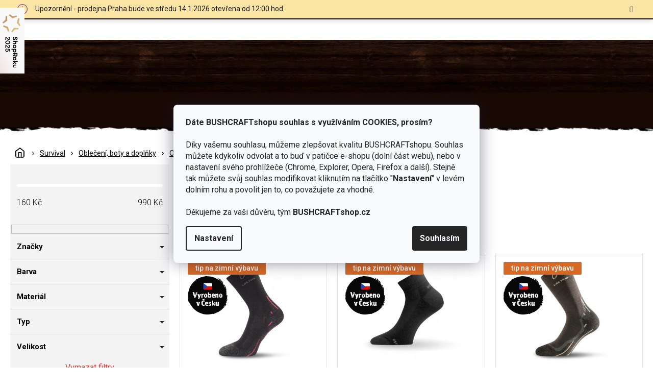

--- FILE ---
content_type: text/html; charset=utf-8
request_url: https://www.bushcraftshop.cz/merino-ponozky/
body_size: 40404
content:
<!doctype html><html lang="cs" dir="ltr" class="header-background-light external-fonts-loaded"><head><meta charset="utf-8" /><meta name="viewport" content="width=device-width,initial-scale=1" /><title>Merino ponožky 🔥 | Vyber si z 32 druhů na BUSHCRAFTshop.cz</title><link rel="preconnect" href="https://cdn.myshoptet.com" /><link rel="dns-prefetch" href="https://cdn.myshoptet.com" /><link rel="preload" href="https://cdn.myshoptet.com/prj/dist/master/cms/libs/jquery/jquery-1.11.3.min.js" as="script" /><link href="https://cdn.myshoptet.com/prj/dist/master/cms/templates/frontend_templates/shared/css/font-face/open-sans.css" rel="stylesheet"><link href="https://cdn.myshoptet.com/prj/dist/master/shop/dist/font-shoptet-11.css.62c94c7785ff2cea73b2.css" rel="stylesheet"><script>
dataLayer = [];
dataLayer.push({'shoptet' : {
    "pageId": 4548,
    "pageType": "parametricCategory",
    "currency": "CZK",
    "currencyInfo": {
        "decimalSeparator": ",",
        "exchangeRate": 1,
        "priceDecimalPlaces": 0,
        "symbol": "K\u010d",
        "symbolLeft": 0,
        "thousandSeparator": " "
    },
    "language": "cs",
    "projectId": 355752,
    "category": {
        "guid": "fc70b6b3-99b1-11ea-a6c2-b8ca3a6063f8",
        "path": "Survival | Outdoorov\u00e9 oble\u010den\u00ed | Outdoorov\u00e1 obuv | Outdoorov\u00e9 pono\u017eky",
        "parentCategoryGuid": "c9010ac0-98e8-11ea-a6c2-b8ca3a6063f8"
    },
    "cartInfo": {
        "id": null,
        "freeShipping": false,
        "freeShippingFrom": 2000,
        "leftToFreeGift": {
            "formattedPrice": "0 K\u010d",
            "priceLeft": 0
        },
        "freeGift": false,
        "leftToFreeShipping": {
            "priceLeft": 2000,
            "dependOnRegion": 0,
            "formattedPrice": "2 000 K\u010d"
        },
        "discountCoupon": [],
        "getNoBillingShippingPrice": {
            "withoutVat": 0,
            "vat": 0,
            "withVat": 0
        },
        "cartItems": [],
        "taxMode": "ORDINARY"
    },
    "cart": [],
    "customer": {
        "priceRatio": 1,
        "priceListId": 1,
        "groupId": null,
        "registered": false,
        "mainAccount": false
    }
}});
dataLayer.push({'cookie_consent' : {
    "marketing": "denied",
    "analytics": "denied"
}});
document.addEventListener('DOMContentLoaded', function() {
    shoptet.consent.onAccept(function(agreements) {
        if (agreements.length == 0) {
            return;
        }
        dataLayer.push({
            'cookie_consent' : {
                'marketing' : (agreements.includes(shoptet.config.cookiesConsentOptPersonalisation)
                    ? 'granted' : 'denied'),
                'analytics': (agreements.includes(shoptet.config.cookiesConsentOptAnalytics)
                    ? 'granted' : 'denied')
            },
            'event': 'cookie_consent'
        });
    });
});
</script>

<!-- Google Tag Manager -->
<script>(function(w,d,s,l,i){w[l]=w[l]||[];w[l].push({'gtm.start':
new Date().getTime(),event:'gtm.js'});var f=d.getElementsByTagName(s)[0],
j=d.createElement(s),dl=l!='dataLayer'?'&l='+l:'';j.async=true;j.src=
'https://www.googletagmanager.com/gtm.js?id='+i+dl;f.parentNode.insertBefore(j,f);
})(window,document,'script','dataLayer','GTM-T9WBXNV');</script>
<!-- End Google Tag Manager -->

<meta property="og:type" content="website"><meta property="og:site_name" content="bushcraftshop.cz"><meta property="og:url" content="https://www.bushcraftshop.cz/merino-ponozky/"><meta property="og:title" content="Merino ponožky 🔥 | Vyber si z  druhů na BUSHCRAFTshop.cz"><meta name="author" content="BUSHCRAFTshop.cz"><meta name="web_author" content="Shoptet.cz"><meta name="dcterms.rightsHolder" content="www.bushcraftshop.cz"><meta name="robots" content="index,follow"><meta property="og:image" content="https://www.bushcraftshop.cz/user/categories/orig/ponozky.jpg"><meta name="description" content="Merino ponožky na BUSHCRAFTshop.cz ✅. Vyberte si z více jak 32  druhů za skvělé ceny.  Pro uměním přežití v divočině je nezbytné mít u sebe správnou výbavu, proto vybíráme Merino ponožky, které testujeme a sami bychom si je pořídili."><meta property="og:description" content="Merino ponožky na BUSHCRAFTshop.cz ✅. Vyberte si z více jak 32  druhů za skvělé ceny.  Pro uměním přežití v divočině je nezbytné mít u sebe správnou výbavu, proto vybíráme Merino ponožky, které testujeme a sami bychom si je pořídili."><style>:root {--color-primary: #ff660e;--color-primary-h: 22;--color-primary-s: 100%;--color-primary-l: 53%;--color-primary-hover: #ff5100;--color-primary-hover-h: 19;--color-primary-hover-s: 100%;--color-primary-hover-l: 50%;--color-secondary: #52a629;--color-secondary-h: 100;--color-secondary-s: 60%;--color-secondary-l: 41%;--color-secondary-hover: #239430;--color-secondary-hover-h: 127;--color-secondary-hover-s: 62%;--color-secondary-hover-l: 36%;--color-tertiary: #41261A;--color-tertiary-h: 18;--color-tertiary-s: 43%;--color-tertiary-l: 18%;--color-tertiary-hover: #4E352B;--color-tertiary-hover-h: 17;--color-tertiary-hover-s: 29%;--color-tertiary-hover-l: 24%;--color-header-background: #ffffff;--template-font: "Open Sans";--template-headings-font: "Open Sans";--header-background-url: url("[data-uri]");--cookies-notice-background: #F8FAFB;--cookies-notice-color: #252525;--cookies-notice-button-hover: #27263f;--cookies-notice-link-hover: #3b3a5f;--templates-update-management-preview-mode-content: "Náhled aktualizací šablony je aktivní pro váš prohlížeč."}</style>
    
    <link href="https://cdn.myshoptet.com/prj/dist/master/shop/dist/main-11.less.fcb4a42d7bd8a71b7ee2.css" rel="stylesheet" />
        
<link rel="next" href="/merino-ponozky/strana-2/" />    <script>var shoptet = shoptet || {};</script>
    <script src="https://cdn.myshoptet.com/prj/dist/master/shop/dist/main-3g-header.js.05f199e7fd2450312de2.js"></script>
<!-- User include --><!-- api 428(82) html code header -->
<link rel="stylesheet" href="https://cdn.myshoptet.com/usr/api2.dklab.cz/user/documents/_doplnky/oblibene/355752/16/355752_16.css" type="text/css" /><style>
        :root {
            --dklab-favourites-flag-color: #D66926;
            --dklab-favourites-flag-text-color: #FFFFFF;
            --dklab-favourites-add-text-color: #000000;            
            --dklab-favourites-remove-text-color: #D66926;            
            --dklab-favourites-add-text-detail-color: #000000;            
            --dklab-favourites-remove-text-detail-color: #D66926;            
            --dklab-favourites-header-icon-color: #000000;            
            --dklab-favourites-counter-color: #000000;            
        } </style>
<!-- api 473(125) html code header -->

                <style>
                    #order-billing-methods .radio-wrapper[data-guid="90cabc1d-b2e3-11ef-84b4-42b41d220151"]:not(.cgapplepay), #order-billing-methods .radio-wrapper[data-guid="90def7df-b2e3-11ef-84b4-42b41d220151"]:not(.cggooglepay), #order-billing-methods .radio-wrapper[data-guid="91ef3a3c-b2e3-11ef-84b4-42b41d220151"]:not(.cgapplepay), #order-billing-methods .radio-wrapper[data-guid="91fa17b6-b2e3-11ef-84b4-42b41d220151"]:not(.cggooglepay) {
                        display: none;
                    }
                </style>
                <script type="text/javascript">
                    document.addEventListener('DOMContentLoaded', function() {
                        if (getShoptetDataLayer('pageType') === 'billingAndShipping') {
                            
                try {
                    if (window.ApplePaySession && window.ApplePaySession.canMakePayments()) {
                        
                        if (document.querySelector('#order-billing-methods .radio-wrapper[data-guid="90cabc1d-b2e3-11ef-84b4-42b41d220151"]')) {
                            document.querySelector('#order-billing-methods .radio-wrapper[data-guid="90cabc1d-b2e3-11ef-84b4-42b41d220151"]').classList.add('cgapplepay');
                        }
                        

                        if (document.querySelector('#order-billing-methods .radio-wrapper[data-guid="91ef3a3c-b2e3-11ef-84b4-42b41d220151"]')) {
                            document.querySelector('#order-billing-methods .radio-wrapper[data-guid="91ef3a3c-b2e3-11ef-84b4-42b41d220151"]').classList.add('cgapplepay');
                        }
                        
                    }
                } catch (err) {} 
            
                            
                const cgBaseCardPaymentMethod = {
                        type: 'CARD',
                        parameters: {
                            allowedAuthMethods: ["PAN_ONLY", "CRYPTOGRAM_3DS"],
                            allowedCardNetworks: [/*"AMEX", "DISCOVER", "INTERAC", "JCB",*/ "MASTERCARD", "VISA"]
                        }
                };
                
                function cgLoadScript(src, callback)
                {
                    var s,
                        r,
                        t;
                    r = false;
                    s = document.createElement('script');
                    s.type = 'text/javascript';
                    s.src = src;
                    s.onload = s.onreadystatechange = function() {
                        if ( !r && (!this.readyState || this.readyState == 'complete') )
                        {
                            r = true;
                            callback();
                        }
                    };
                    t = document.getElementsByTagName('script')[0];
                    t.parentNode.insertBefore(s, t);
                } 
                
                function cgGetGoogleIsReadyToPayRequest() {
                    return Object.assign(
                        {},
                        {
                            apiVersion: 2,
                            apiVersionMinor: 0
                        },
                        {
                            allowedPaymentMethods: [cgBaseCardPaymentMethod]
                        }
                    );
                }

                function onCgGooglePayLoaded() {
                    let paymentsClient = new google.payments.api.PaymentsClient({environment: 'PRODUCTION'});
                    paymentsClient.isReadyToPay(cgGetGoogleIsReadyToPayRequest()).then(function(response) {
                        if (response.result) {
                            
                        if (document.querySelector('#order-billing-methods .radio-wrapper[data-guid="90def7df-b2e3-11ef-84b4-42b41d220151"]')) {
                            document.querySelector('#order-billing-methods .radio-wrapper[data-guid="90def7df-b2e3-11ef-84b4-42b41d220151"]').classList.add('cggooglepay');
                        }
                        

                        if (document.querySelector('#order-billing-methods .radio-wrapper[data-guid="91fa17b6-b2e3-11ef-84b4-42b41d220151"]')) {
                            document.querySelector('#order-billing-methods .radio-wrapper[data-guid="91fa17b6-b2e3-11ef-84b4-42b41d220151"]').classList.add('cggooglepay');
                        }
                        	 	 	 	 	 
                        }
                    })
                    .catch(function(err) {});
                }
                
                cgLoadScript('https://pay.google.com/gp/p/js/pay.js', onCgGooglePayLoaded);
            
                        }
                    });
                </script> 
                
<!-- service 518(170) html code header -->
<link rel="stylesheet" type="text/css" href="https://cdn.myshoptet.com/usr/302565.myshoptet.com/user/documents/assets/sizes/fv-studio-app-sizes.css?24.4.5" />
<style>
body.shoptetak-opal #myBtnTabulka_velikosti {position: relative;margin-bottom: 50px;}
</style>
<!-- service 619(267) html code header -->
<link href="https://cdn.myshoptet.com/usr/fvstudio.myshoptet.com/user/documents/addons/cartupsell.min.css?24.11.1" rel="stylesheet">
<!-- service 1714(1298) html code header -->
<link 
rel="stylesheet" 
href="https://cdn.myshoptet.com/usr/dmartini.myshoptet.com/user/documents/upload/dmartini/blog_products/blog_products.min.css?160"
data-author="Dominik Martini" 
data-author-web="dmartini.cz">
<!-- service 428(82) html code header -->
<style>
@font-face {
    font-family: 'oblibene';
    src:  url('https://cdn.myshoptet.com/usr/api2.dklab.cz/user/documents/_doplnky/oblibene/font/oblibene.eot?v1');
    src:  url('https://cdn.myshoptet.com/usr/api2.dklab.cz/user/documents/_doplnky/oblibene/font/oblibene.eot?v1#iefix') format('embedded-opentype'),
    url('https://cdn.myshoptet.com/usr/api2.dklab.cz/user/documents/_doplnky/oblibene/font/oblibene.ttf?v1') format('truetype'),
    url('https://cdn.myshoptet.com/usr/api2.dklab.cz/user/documents/_doplnky/oblibene/font/oblibene.woff?v1') format('woff'),
    url('https://cdn.myshoptet.com/usr/api2.dklab.cz/user/documents/_doplnky/oblibene/font/oblibene.svg?v1') format('svg');
    font-weight: normal;
    font-style: normal;
}
</style>
<script>
var dklabFavIndividual;
</script>
<!-- service 1908(1473) html code header -->
<script type="text/javascript">
    var eshop = {
        'host': 'www.bushcraftshop.cz',
        'projectId': 355752,
        'template': 'Classic',
        'lang': 'cs',
    };
</script>

<link href="https://cdn.myshoptet.com/usr/honzabartos.myshoptet.com/user/documents/style.css?v=292" rel="stylesheet"/>
<script src="https://cdn.myshoptet.com/usr/honzabartos.myshoptet.com/user/documents/script.js?v=298" type="text/javascript"></script>

<style>
.up-callout {
    background-color: rgba(33, 150, 243, 0.1); /* Soft info blue with transparency */
    border: 1px solid rgba(33, 150, 243, 0.3); /* Subtle blue border */
    border-radius: 8px; /* Rounded corners */
    padding: 15px 20px; /* Comfortable padding */
    box-shadow: 0 2px 5px rgba(0, 0, 0, 0.1); /* Subtle shadow for depth */
    max-width: 600px; /* Optional: Limits width for readability */
    margin: 20px auto; /* Centers the box with some spacing */
}

.up-callout p {
    margin: 0; /* Removes default paragraph margin */
    color: #333; /* Dark text for contrast */
    font-size: 16px; /* Readable font size */
    line-height: 1.5; /* Improves readability */
}
</style>
<!-- project html code header -->
<link rel="preconnect" href="https://fonts.googleapis.com">
<link href="https://fonts.googleapis.com/css2?family=Roboto:ital,wght@0,300;0,400;0,500;0,700;1,400&display=swap" rel="stylesheet">
<link rel="stylesheet" href="https://cdn.myshoptet.com/usr/www.bushcraftshop.cz/user/documents/css/slick.css?v=1763487420">
<link rel="stylesheet" href="https://cdn.myshoptet.com/usr/www.bushcraftshop.cz/user/documents/css/styles.css?v=1763487420">
<link rel="stylesheet" href="https://cdn.myshoptet.com/usr/www.bushcraftshop.cz/user/documents/css/responsive.css?v=1763487420">
<style type="text/css" >
.filter-label:is([for="dd[]400"], [for="dd[]394"], [for="dd[]391"], [for="dd[]324"], [for="dd[]439"]) {display: none;}
body.ordering-process .msgokWidget--popup,
body.cart-window-visible .msgokWidget--popup {display: none!important;}
#navigation .appended-category {display: none;}
.shp-tabs-row a[href$=“#manufacturerDescription“] {
display: none !important;
}
#tab-content {
display: flex;
flex-direction: column;
}
#manufacturerDescription {
display: block !important;
opacity: 1 !important;
order: 99;
margin-top: 4em;
}
</style >

<!-- Hotjar Tracking Code for https://www.bushcraftshop.cz/ -->
<script>
    (function(h,o,t,j,a,r){
        h.hj=h.hj||function(){(h.hj.q=h.hj.q||[]).push(arguments)};
        h._hjSettings={hjid:1733754,hjsv:6};
        a=o.getElementsByTagName('head')[0];
        r=o.createElement('script');r.async=1;
        r.src=t+h._hjSettings.hjid+j+h._hjSettings.hjsv;
        a.appendChild(r);
    })(window,document,'https://static.hotjar.com/c/hotjar-','.js?sv=');
</script>

<meta name="facebook-domain-verification" content="9f8r7p31xhrzuzn3eoh8am233cfqed" />
<!-- STRUKTUROVANÁ DATA PRO ZOBRAZENÍ HVĚZDIČEK V SERP -->
<script type="application/ld+json">
    {
      "@context": "http://schema.org/",
      "@type": "Product",
      "name": "bushcraftshop.CZ - https://www.bushcraftshop.cz/hodnoceni-obchodu/",
      "aggregateRating": {
        "@type": "AggregateRating",
        "ratingValue": "5.0",
        "ratingCount": "1365",
        "reviewCount": "1365"
      }
    }
</script>
<script>
var lastMsgokWidgetInst;
try {
	const nativeAEL = HTMLScriptElement.prototype.addEventListener;	
  HTMLScriptElement.prototype.addEventListener = function(type, handler) {
  	if(type === "load" && this.src.startsWith("https://cdn.msgok.net/")) {
    	HTMLScriptElement.prototype.addEventListener = nativeAEL;
      this.addEventListener("load", function() {
      	const msgokWidget = window.msgokWidget;
        const origCreate = msgokWidget.create;
        msgokWidget.create = function() {
        	return (lastMsgokWidgetInst = origCreate.apply(this, arguments));
        };
      });
    }
    return nativeAEL.apply(this, arguments);
  };
} catch(err) {}
</script>
<meta name="seznam-wmt" content="KmDBVYIPqyFwsI38EziUJXMmbYxkxiZe" />
<style>.shoproku-sticky-widget{position:absolute;top:15px;left:-41px;z-index:99999}.shoproku-sticky-widget:hover{-webkit-transition:left 0.3s;transition:left 0.3s;left:0;}</style> <a class="shoproku-sticky-widget" target="_blank" href="https://www.shoproku.cz/soutez?shop=www.bushcraftshop.cz&amp;utm_campaign=bannery_2025&amp;utm_source=banner_side_cs#hlasovat-v-cene-popularity"> <img src="https://www.shoproku.cz/img/award-icon/cs/widget.png?v=2024"> </a>
<!-- /User include --><link rel="shortcut icon" href="/favicon.ico" type="image/x-icon" /><link rel="canonical" href="https://www.bushcraftshop.cz/merino-ponozky/" />    <script>
        var _hwq = _hwq || [];
        _hwq.push(['setKey', '50F652D57CCCC9984A4DCBE6494A406A']);
        _hwq.push(['setTopPos', '100']);
        _hwq.push(['showWidget', '21']);
        (function() {
            var ho = document.createElement('script');
            ho.src = 'https://cz.im9.cz/direct/i/gjs.php?n=wdgt&sak=50F652D57CCCC9984A4DCBE6494A406A';
            var s = document.getElementsByTagName('script')[0]; s.parentNode.insertBefore(ho, s);
        })();
    </script>
<script>!function(){var t={9196:function(){!function(){var t=/\[object (Boolean|Number|String|Function|Array|Date|RegExp)\]/;function r(r){return null==r?String(r):(r=t.exec(Object.prototype.toString.call(Object(r))))?r[1].toLowerCase():"object"}function n(t,r){return Object.prototype.hasOwnProperty.call(Object(t),r)}function e(t){if(!t||"object"!=r(t)||t.nodeType||t==t.window)return!1;try{if(t.constructor&&!n(t,"constructor")&&!n(t.constructor.prototype,"isPrototypeOf"))return!1}catch(t){return!1}for(var e in t);return void 0===e||n(t,e)}function o(t,r,n){this.b=t,this.f=r||function(){},this.d=!1,this.a={},this.c=[],this.e=function(t){return{set:function(r,n){u(c(r,n),t.a)},get:function(r){return t.get(r)}}}(this),i(this,t,!n);var e=t.push,o=this;t.push=function(){var r=[].slice.call(arguments,0),n=e.apply(t,r);return i(o,r),n}}function i(t,n,o){for(t.c.push.apply(t.c,n);!1===t.d&&0<t.c.length;){if("array"==r(n=t.c.shift()))t:{var i=n,a=t.a;if("string"==r(i[0])){for(var f=i[0].split("."),s=f.pop(),p=(i=i.slice(1),0);p<f.length;p++){if(void 0===a[f[p]])break t;a=a[f[p]]}try{a[s].apply(a,i)}catch(t){}}}else if("function"==typeof n)try{n.call(t.e)}catch(t){}else{if(!e(n))continue;for(var l in n)u(c(l,n[l]),t.a)}o||(t.d=!0,t.f(t.a,n),t.d=!1)}}function c(t,r){for(var n={},e=n,o=t.split("."),i=0;i<o.length-1;i++)e=e[o[i]]={};return e[o[o.length-1]]=r,n}function u(t,o){for(var i in t)if(n(t,i)){var c=t[i];"array"==r(c)?("array"==r(o[i])||(o[i]=[]),u(c,o[i])):e(c)?(e(o[i])||(o[i]={}),u(c,o[i])):o[i]=c}}window.DataLayerHelper=o,o.prototype.get=function(t){var r=this.a;t=t.split(".");for(var n=0;n<t.length;n++){if(void 0===r[t[n]])return;r=r[t[n]]}return r},o.prototype.flatten=function(){this.b.splice(0,this.b.length),this.b[0]={},u(this.a,this.b[0])}}()}},r={};function n(e){var o=r[e];if(void 0!==o)return o.exports;var i=r[e]={exports:{}};return t[e](i,i.exports,n),i.exports}n.n=function(t){var r=t&&t.__esModule?function(){return t.default}:function(){return t};return n.d(r,{a:r}),r},n.d=function(t,r){for(var e in r)n.o(r,e)&&!n.o(t,e)&&Object.defineProperty(t,e,{enumerable:!0,get:r[e]})},n.o=function(t,r){return Object.prototype.hasOwnProperty.call(t,r)},function(){"use strict";n(9196)}()}();</script>    <!-- Global site tag (gtag.js) - Google Analytics -->
    <script async src="https://www.googletagmanager.com/gtag/js?id=G-0B595VBTE5"></script>
    <script>
        
        window.dataLayer = window.dataLayer || [];
        function gtag(){dataLayer.push(arguments);}
        

                    console.debug('default consent data');

            gtag('consent', 'default', {"ad_storage":"denied","analytics_storage":"denied","ad_user_data":"denied","ad_personalization":"denied","wait_for_update":500});
            dataLayer.push({
                'event': 'default_consent'
            });
        
        gtag('js', new Date());

        
                gtag('config', 'G-0B595VBTE5', {"groups":"GA4","send_page_view":false,"content_group":"category","currency":"CZK","page_language":"cs"});
        
                gtag('config', 'AW-11439951702', {"allow_enhanced_conversions":true});
        
        
        
        
        
                    gtag('event', 'page_view', {"send_to":"GA4","page_language":"cs","content_group":"category","currency":"CZK"});
        
        
        
        
        
        
        
        
        
        
        
        
        
        document.addEventListener('DOMContentLoaded', function() {
            if (typeof shoptet.tracking !== 'undefined') {
                for (var id in shoptet.tracking.bannersList) {
                    gtag('event', 'view_promotion', {
                        "send_to": "UA",
                        "promotions": [
                            {
                                "id": shoptet.tracking.bannersList[id].id,
                                "name": shoptet.tracking.bannersList[id].name,
                                "position": shoptet.tracking.bannersList[id].position
                            }
                        ]
                    });
                }
            }

            shoptet.consent.onAccept(function(agreements) {
                if (agreements.length !== 0) {
                    console.debug('gtag consent accept');
                    var gtagConsentPayload =  {
                        'ad_storage': agreements.includes(shoptet.config.cookiesConsentOptPersonalisation)
                            ? 'granted' : 'denied',
                        'analytics_storage': agreements.includes(shoptet.config.cookiesConsentOptAnalytics)
                            ? 'granted' : 'denied',
                                                                                                'ad_user_data': agreements.includes(shoptet.config.cookiesConsentOptPersonalisation)
                            ? 'granted' : 'denied',
                        'ad_personalization': agreements.includes(shoptet.config.cookiesConsentOptPersonalisation)
                            ? 'granted' : 'denied',
                        };
                    console.debug('update consent data', gtagConsentPayload);
                    gtag('consent', 'update', gtagConsentPayload);
                    dataLayer.push(
                        { 'event': 'update_consent' }
                    );
                }
            });
        });
    </script>
<!-- Start Srovname.cz Pixel -->
<script type="text/plain" data-cookiecategory="analytics">
    !(function (e, n, t, a, s, o, r) {
        e[a] ||
        (((s = e[a] = function () {
            s.process ? s.process.apply(s, arguments) : s.queue.push(arguments);
        }).queue = []),
            ((o = n.createElement(t)).async = 1),
            (o.src = "https://tracking.srovname.cz/srovnamepixel.js"),
            (o.dataset.srv9 = "1"),
            (r = n.getElementsByTagName(t)[0]).parentNode.insertBefore(o, r));
    })(window, document, "script", "srovname");
    srovname("init", "919b6d09b1d3eebc80c2114cb5b9c51f");
</script>
<!-- End Srovname.cz Pixel -->
</head><body class="desktop id-4548 in-merino-ponozky template-11 type-category subtype-category-parametric multiple-columns-body columns-3 ums_forms_redesign--off ums_a11y_category_page--on ums_discussion_rating_forms--off ums_flags_display_unification--on ums_a11y_login--on mobile-header-version-0"><noscript>
    <style>
        #header {
            padding-top: 0;
            position: relative !important;
            top: 0;
        }
        .header-navigation {
            position: relative !important;
        }
        .overall-wrapper {
            margin: 0 !important;
        }
        body:not(.ready) {
            visibility: visible !important;
        }
    </style>
    <div class="no-javascript">
        <div class="no-javascript__title">Musíte změnit nastavení vašeho prohlížeče</div>
        <div class="no-javascript__text">Podívejte se na: <a href="https://www.google.com/support/bin/answer.py?answer=23852">Jak povolit JavaScript ve vašem prohlížeči</a>.</div>
        <div class="no-javascript__text">Pokud používáte software na blokování reklam, může být nutné povolit JavaScript z této stránky.</div>
        <div class="no-javascript__text">Děkujeme.</div>
    </div>
</noscript>

        <div id="fb-root"></div>
        <script>
            window.fbAsyncInit = function() {
                FB.init({
//                    appId            : 'your-app-id',
                    autoLogAppEvents : true,
                    xfbml            : true,
                    version          : 'v19.0'
                });
            };
        </script>
        <script async defer crossorigin="anonymous" src="https://connect.facebook.net/cs_CZ/sdk.js"></script>
<!-- Google Tag Manager (noscript) -->
<noscript><iframe src="https://www.googletagmanager.com/ns.html?id=GTM-T9WBXNV"
height="0" width="0" style="display:none;visibility:hidden"></iframe></noscript>
<!-- End Google Tag Manager (noscript) -->

    <div class="siteCookies siteCookies--center siteCookies--light js-siteCookies" role="dialog" data-testid="cookiesPopup" data-nosnippet>
        <div class="siteCookies__form">
            <div class="siteCookies__content">
                <div class="siteCookies__text">
                    <strong>Dáte BUSHCRAFTshopu souhlas s využíváním COOKIES, prosím?</strong><br /><br />Díky vašemu souhlasu, můžeme zlepšovat kvalitu BUSHCRAFTshopu. <span>Souhlas můžete kdykoliv odvolat a to buď v patičce e-shopu (dolní část webu), nebo v nastavení svého prohlížeče (Chrome, Explorer, Opera, Firefox a další). Stejně tak můžete svůj souhlas modifikovat kliknutím na tlačítko "</span><span><strong>Nastavení</strong></span><span>" v levém dolním rohu a povolit jen to, co považujete za vhodné.</span><br /><br /><span>Děkujeme za vaši důvěru, tým <strong>BUSHCRAFTshop.cz</strong></span>
                </div>
                <p class="siteCookies__links">
                    <button class="siteCookies__link js-cookies-settings" aria-label="Nastavení cookies" data-testid="cookiesSettings">Nastavení</button>
                </p>
            </div>
            <div class="siteCookies__buttonWrap">
                                <button class="siteCookies__button js-cookiesConsentSubmit" value="all" aria-label="Přijmout cookies" data-testid="buttonCookiesAccept">Souhlasím</button>
            </div>
        </div>
        <script>
            document.addEventListener("DOMContentLoaded", () => {
                const siteCookies = document.querySelector('.js-siteCookies');
                document.addEventListener("scroll", shoptet.common.throttle(() => {
                    const st = document.documentElement.scrollTop;
                    if (st > 1) {
                        siteCookies.classList.add('siteCookies--scrolled');
                    } else {
                        siteCookies.classList.remove('siteCookies--scrolled');
                    }
                }, 100));
            });
        </script>
    </div>
<a href="#content" class="skip-link sr-only">Přejít na obsah</a><div class="overall-wrapper"><div class="site-msg information"><div class="container"><div class="text">Upozornění - prodejna Praha bude ve středu 14.1.2026 otevřena od 12:00 hod.</div><div class="close js-close-information-msg"></div></div></div><div class="user-action"><div class="container">
    <div class="user-action-in">
                    <div id="login" class="user-action-login popup-widget login-widget" role="dialog" aria-labelledby="loginHeading">
        <div class="popup-widget-inner">
                            <h2 id="loginHeading">Přihlášení k vašemu účtu</h2><div id="customerLogin"><form action="/action/Customer/Login/" method="post" id="formLoginIncluded" class="csrf-enabled formLogin" data-testid="formLogin"><input type="hidden" name="referer" value="" /><div class="form-group"><div class="input-wrapper email js-validated-element-wrapper no-label"><input type="email" name="email" class="form-control" autofocus placeholder="E-mailová adresa (např. jan@novak.cz)" data-testid="inputEmail" autocomplete="email" required /></div></div><div class="form-group"><div class="input-wrapper password js-validated-element-wrapper no-label"><input type="password" name="password" class="form-control" placeholder="Heslo" data-testid="inputPassword" autocomplete="current-password" required /><span class="no-display">Nemůžete vyplnit toto pole</span><input type="text" name="surname" value="" class="no-display" /></div></div><div class="form-group"><div class="login-wrapper"><button type="submit" class="btn btn-secondary btn-text btn-login" data-testid="buttonSubmit">Přihlásit se</button><div class="password-helper"><a href="/registrace/" data-testid="signup" rel="nofollow">Nová registrace</a><a href="/klient/zapomenute-heslo/" rel="nofollow">Zapomenuté heslo</a></div></div></div><div class="social-login-buttons"><div class="social-login-buttons-divider"><span>nebo</span></div><div class="form-group"><a href="/action/Social/login/?provider=Facebook" class="login-btn facebook" rel="nofollow"><span class="login-facebook-icon"></span><strong>Přihlásit se přes Facebook</strong></a></div><div class="form-group"><a href="/action/Social/login/?provider=Google" class="login-btn google" rel="nofollow"><span class="login-google-icon"></span><strong>Přihlásit se přes Google</strong></a></div><div class="form-group"><a href="/action/Social/login/?provider=Seznam" class="login-btn seznam" rel="nofollow"><span class="login-seznam-icon"></span><strong>Přihlásit se přes Seznam</strong></a></div></div></form>
</div>                    </div>
    </div>

                            <div id="cart-widget" class="user-action-cart popup-widget cart-widget loader-wrapper" data-testid="popupCartWidget" role="dialog" aria-hidden="true">
    <div class="popup-widget-inner cart-widget-inner place-cart-here">
        <div class="loader-overlay">
            <div class="loader"></div>
        </div>
    </div>

    <div class="cart-widget-button">
        <a href="/kosik/" class="btn btn-conversion" id="continue-order-button" rel="nofollow" data-testid="buttonNextStep">Pokračovat do košíku</a>
    </div>
</div>
            </div>
</div>
</div><div class="top-navigation-bar" data-testid="topNavigationBar">

    <div class="container">

        <div class="top-navigation-contacts">
            <strong>Zákaznická podpora:</strong><a href="tel:605011644" class="project-phone" aria-label="Zavolat na 605011644" data-testid="contactboxPhone"><span>605 011 644</span></a><a href="mailto:obchod@objednavky.bushcraftshop.cz" class="project-email" data-testid="contactboxEmail"><span>obchod@objednavky.bushcraftshop.cz</span></a>        </div>

                            <div class="top-navigation-menu">
                <div class="top-navigation-menu-trigger"></div>
                <ul class="top-navigation-bar-menu">
                                            <li class="top-navigation-menu-item-2464">
                            <a href="/o-nas/">O nás</a>
                        </li>
                                            <li class="top-navigation-menu-item-2467">
                            <a href="/znacka-jubo-bushcraft/">Vlastní výroba</a>
                        </li>
                                            <li class="top-navigation-menu-item-2473">
                            <a href="/vse-o-nakupu/">Vše o nákupu</a>
                        </li>
                                            <li class="top-navigation-menu-item-2476">
                            <a href="/spoluprace/">Spolupráce</a>
                        </li>
                                            <li class="top-navigation-menu-item-2479">
                            <a href="/prodejny/">Kamenné prodejny</a>
                        </li>
                                            <li class="top-navigation-menu-item-external-19">
                            <a href="http://bushcraftportal.cz/?utm_source=eshop&amp;utm_medium=banner&amp;utm_campaign=clankove-menu-eshop" target="blank">Bushcraft Portál</a>
                        </li>
                                            <li class="top-navigation-menu-item-29">
                            <a href="/kontakt/">Kontakt</a>
                        </li>
                                            <li class="top-navigation-menu-item-3570">
                            <a href="/odmena-za-nakup/">Věrnostní program</a>
                        </li>
                                    </ul>
                <ul class="top-navigation-bar-menu-helper"></ul>
            </div>
        
        <div class="top-navigation-tools top-navigation-tools--language">
            <div class="responsive-tools">
                <a href="#" class="toggle-window" data-target="search" aria-label="Hledat" data-testid="linkSearchIcon"></a>
                                                            <a href="#" class="toggle-window" data-target="login"></a>
                                                    <a href="#" class="toggle-window" data-target="navigation" aria-label="Menu" data-testid="hamburgerMenu"></a>
            </div>
                <div class="dropdown">
        <span>Ceny v:</span>
        <button id="topNavigationDropdown" type="button" data-toggle="dropdown" aria-haspopup="true" aria-expanded="false">
            CZK
            <span class="caret"></span>
        </button>
        <ul class="dropdown-menu" aria-labelledby="topNavigationDropdown"><li><a href="/action/Currency/changeCurrency/?currencyCode=CZK" rel="nofollow">CZK</a></li><li><a href="/action/Currency/changeCurrency/?currencyCode=EUR" rel="nofollow">EUR</a></li></ul>
    </div>
            <button class="top-nav-button top-nav-button-login toggle-window" type="button" data-target="login" aria-haspopup="dialog" aria-controls="login" aria-expanded="false" data-testid="signin"><span>Přihlášení</span></button>        </div>

    </div>

</div>
<header id="header"><div class="container navigation-wrapper">
    <div class="header-top">
        <div class="site-name-wrapper">
            <div class="site-name"><a href="/" data-testid="linkWebsiteLogo"><img src="https://cdn.myshoptet.com/usr/www.bushcraftshop.cz/user/logos/bushcraft_logo.svg" alt="BUSHCRAFTshop.cz" fetchpriority="low" /></a></div>        </div>
        <div class="search" itemscope itemtype="https://schema.org/WebSite">
            <meta itemprop="headline" content="Merino ponožky"/><meta itemprop="url" content="https://www.bushcraftshop.cz"/><meta itemprop="text" content="Merino ponožky na BUSHCRAFTshop.cz ✅. Vyberte si z více jak 32 druhů za skvělé ceny. Pro uměním přežití v divočině je nezbytné mít u sebe správnou výbavu, proto vybíráme Merino ponožky, které testujeme a sami bychom si je pořídili."/>            <form action="/action/ProductSearch/prepareString/" method="post"
    id="formSearchForm" class="search-form compact-form js-search-main"
    itemprop="potentialAction" itemscope itemtype="https://schema.org/SearchAction" data-testid="searchForm">
    <fieldset>
        <meta itemprop="target"
            content="https://www.bushcraftshop.cz/vyhledavani/?string={string}"/>
        <input type="hidden" name="language" value="cs"/>
        
            
<input
    type="search"
    name="string"
        class="query-input form-control search-input js-search-input"
    placeholder="Napište, co hledáte"
    autocomplete="off"
    required
    itemprop="query-input"
    aria-label="Vyhledávání"
    data-testid="searchInput"
>
            <button type="submit" class="btn btn-default" data-testid="searchBtn">Hledat</button>
        
    </fieldset>
</form>
        </div>
        <div class="navigation-buttons">
                
    <a href="/kosik/" class="btn btn-icon toggle-window cart-count" data-target="cart" data-hover="true" data-redirect="true" data-testid="headerCart" rel="nofollow" aria-haspopup="dialog" aria-expanded="false" aria-controls="cart-widget">
        
                <span class="sr-only">Nákupní košík</span>
        
            <span class="cart-price visible-lg-inline-block" data-testid="headerCartPrice">
                                    Prázdný košík                            </span>
        
    
            </a>
        </div>
    </div>
    <nav id="navigation" aria-label="Hlavní menu" data-collapsible="true"><div class="navigation-in menu"><ul class="menu-level-1" role="menubar" data-testid="headerMenuItems"><li class="menu-item-3132" role="none"><a href="/sezonni-tipy/" data-testid="headerMenuItem" role="menuitem" aria-expanded="false"><b>Zimní TIPY ❄️</b></a></li>
<li class="menu-item-1414 ext" role="none"><a href="/noze-a-naradi/" data-testid="headerMenuItem" role="menuitem" aria-haspopup="true" aria-expanded="false"><b>Nože a nářadí</b><span class="submenu-arrow"></span></a><ul class="menu-level-2" aria-label="Nože a nářadí" tabindex="-1" role="menu"><li class="menu-item-1417 has-third-level" role="none"><a href="/noze/" class="menu-image" data-testid="headerMenuItem" tabindex="-1" aria-hidden="true"><img src="data:image/svg+xml,%3Csvg%20width%3D%22140%22%20height%3D%22100%22%20xmlns%3D%22http%3A%2F%2Fwww.w3.org%2F2000%2Fsvg%22%3E%3C%2Fsvg%3E" alt="" aria-hidden="true" width="140" height="100"  data-src="https://cdn.myshoptet.com/usr/www.bushcraftshop.cz/user/categories/thumb/noze-bushcraft.jpg" fetchpriority="low" /></a><div><a href="/noze/" data-testid="headerMenuItem" role="menuitem"><span>Nože</span></a>
                                                    <ul class="menu-level-3" role="menu">
                                                                    <li class="menu-item-1420" role="none">
                                        <a href="/noze-s-pevnou-cepeli/" data-testid="headerMenuItem" role="menuitem">
                                            Nože s pevnou čepelí</a>,                                    </li>
                                                                    <li class="menu-item-1423" role="none">
                                        <a href="/kapesni-noze/" data-testid="headerMenuItem" role="menuitem">
                                            Zavírací nože</a>,                                    </li>
                                                                    <li class="menu-item-1426" role="none">
                                        <a href="/pracovni-noze/" data-testid="headerMenuItem" role="menuitem">
                                            Pracovní nože</a>,                                    </li>
                                                                    <li class="menu-item-1462" role="none">
                                        <a href="/macety/" data-testid="headerMenuItem" role="menuitem">
                                            Mačety</a>,                                    </li>
                                                                    <li class="menu-item-1453" role="none">
                                        <a href="/cepele/" data-testid="headerMenuItem" role="menuitem">
                                            Čepele</a>,                                    </li>
                                                                    <li class="menu-item-1456" role="none">
                                        <a href="/pouzdra/" data-testid="headerMenuItem" role="menuitem">
                                            Pouzdra</a>,                                    </li>
                                                                    <li class="menu-item-12358" role="none">
                                        <a href="/kuchynske-noze-2/" data-testid="headerMenuItem" role="menuitem">
                                            Kuchyňské nože</a>                                    </li>
                                                            </ul>
                        </div></li><li class="menu-item-1429 has-third-level" role="none"><a href="/praky/" class="menu-image" data-testid="headerMenuItem" tabindex="-1" aria-hidden="true"><img src="data:image/svg+xml,%3Csvg%20width%3D%22140%22%20height%3D%22100%22%20xmlns%3D%22http%3A%2F%2Fwww.w3.org%2F2000%2Fsvg%22%3E%3C%2Fsvg%3E" alt="" aria-hidden="true" width="140" height="100"  data-src="https://cdn.myshoptet.com/usr/www.bushcraftshop.cz/user/categories/thumb/praky1.jpg" fetchpriority="low" /></a><div><a href="/praky/" data-testid="headerMenuItem" role="menuitem"><span>Praky</span></a>
                                                    <ul class="menu-level-3" role="menu">
                                                                    <li class="menu-item-1432" role="none">
                                        <a href="/kulicky-do-praku/" data-testid="headerMenuItem" role="menuitem">
                                            Kuličky</a>,                                    </li>
                                                                    <li class="menu-item-1465" role="none">
                                        <a href="/guma-do-praku/" data-testid="headerMenuItem" role="menuitem">
                                            Guma</a>,                                    </li>
                                                                    <li class="menu-item-1468" role="none">
                                        <a href="/nosice-kulicek/" data-testid="headerMenuItem" role="menuitem">
                                            Nosiče</a>                                    </li>
                                                            </ul>
                        </div></li><li class="menu-item-1471 has-third-level" role="none"><a href="/foukacky/" class="menu-image" data-testid="headerMenuItem" tabindex="-1" aria-hidden="true"><img src="data:image/svg+xml,%3Csvg%20width%3D%22140%22%20height%3D%22100%22%20xmlns%3D%22http%3A%2F%2Fwww.w3.org%2F2000%2Fsvg%22%3E%3C%2Fsvg%3E" alt="" aria-hidden="true" width="140" height="100"  data-src="https://cdn.myshoptet.com/usr/www.bushcraftshop.cz/user/categories/thumb/foukacky.jpg" fetchpriority="low" /></a><div><a href="/foukacky/" data-testid="headerMenuItem" role="menuitem"><span>Foukačky</span></a>
                                                    <ul class="menu-level-3" role="menu">
                                                                    <li class="menu-item-1474" role="none">
                                        <a href="/sipky-do-foukacky/" data-testid="headerMenuItem" role="menuitem">
                                            Šipky</a>                                    </li>
                                                            </ul>
                        </div></li><li class="menu-item-1489 has-third-level" role="none"><a href="/sekery/" class="menu-image" data-testid="headerMenuItem" tabindex="-1" aria-hidden="true"><img src="data:image/svg+xml,%3Csvg%20width%3D%22140%22%20height%3D%22100%22%20xmlns%3D%22http%3A%2F%2Fwww.w3.org%2F2000%2Fsvg%22%3E%3C%2Fsvg%3E" alt="" aria-hidden="true" width="140" height="100"  data-src="https://cdn.myshoptet.com/usr/www.bushcraftshop.cz/user/categories/thumb/_sekery.jpg" fetchpriority="low" /></a><div><a href="/sekery/" data-testid="headerMenuItem" role="menuitem"><span>Sekery</span></a>
                                                    <ul class="menu-level-3" role="menu">
                                                                    <li class="menu-item-1492" role="none">
                                        <a href="/pilniky/" data-testid="headerMenuItem" role="menuitem">
                                            Pilníky</a>,                                    </li>
                                                                    <li class="menu-item-1495" role="none">
                                        <a href="/oplety/" data-testid="headerMenuItem" role="menuitem">
                                            Oplety</a>                                    </li>
                                                            </ul>
                        </div></li><li class="menu-item-1501 has-third-level" role="none"><a href="/rucni-pily/" class="menu-image" data-testid="headerMenuItem" tabindex="-1" aria-hidden="true"><img src="data:image/svg+xml,%3Csvg%20width%3D%22140%22%20height%3D%22100%22%20xmlns%3D%22http%3A%2F%2Fwww.w3.org%2F2000%2Fsvg%22%3E%3C%2Fsvg%3E" alt="" aria-hidden="true" width="140" height="100"  data-src="https://cdn.myshoptet.com/usr/www.bushcraftshop.cz/user/categories/thumb/_pily.jpg" fetchpriority="low" /></a><div><a href="/rucni-pily/" data-testid="headerMenuItem" role="menuitem"><span>Ruční pily</span></a>
                                                    <ul class="menu-level-3" role="menu">
                                                                    <li class="menu-item-1507" role="none">
                                        <a href="/pilove-listy/" data-testid="headerMenuItem" role="menuitem">
                                            Pilové listy</a>                                    </li>
                                                            </ul>
                        </div></li><li class="menu-item-1510 has-third-level" role="none"><a href="/brouseni-nozu/" class="menu-image" data-testid="headerMenuItem" tabindex="-1" aria-hidden="true"><img src="data:image/svg+xml,%3Csvg%20width%3D%22140%22%20height%3D%22100%22%20xmlns%3D%22http%3A%2F%2Fwww.w3.org%2F2000%2Fsvg%22%3E%3C%2Fsvg%3E" alt="" aria-hidden="true" width="140" height="100"  data-src="https://cdn.myshoptet.com/usr/www.bushcraftshop.cz/user/categories/thumb/brousky.jpg" fetchpriority="low" /></a><div><a href="/brouseni-nozu/" data-testid="headerMenuItem" role="menuitem"><span>Broušení</span></a>
                                                    <ul class="menu-level-3" role="menu">
                                                                    <li class="menu-item-2257" role="none">
                                        <a href="/system-kmfs/" data-testid="headerMenuItem" role="menuitem">
                                            Systém KMFS</a>,                                    </li>
                                                                    <li class="menu-item-2078" role="none">
                                        <a href="/brousky/" data-testid="headerMenuItem" role="menuitem">
                                            Brousky</a>,                                    </li>
                                                                    <li class="menu-item-1519" role="none">
                                        <a href="/brusna-pasta-na-noze/" data-testid="headerMenuItem" role="menuitem">
                                            Brusná pasta</a>,                                    </li>
                                                                    <li class="menu-item-1522" role="none">
                                        <a href="/obtahovaci-remen/" data-testid="headerMenuItem" role="menuitem">
                                            Obtahovací řemen</a>                                    </li>
                                                            </ul>
                        </div></li><li class="menu-item-2039" role="none"><a href="/rezbarske-nastroje/" class="menu-image" data-testid="headerMenuItem" tabindex="-1" aria-hidden="true"><img src="data:image/svg+xml,%3Csvg%20width%3D%22140%22%20height%3D%22100%22%20xmlns%3D%22http%3A%2F%2Fwww.w3.org%2F2000%2Fsvg%22%3E%3C%2Fsvg%3E" alt="" aria-hidden="true" width="140" height="100"  data-src="https://cdn.myshoptet.com/usr/www.bushcraftshop.cz/user/categories/thumb/rez.jpg" fetchpriority="low" /></a><div><a href="/rezbarske-nastroje/" data-testid="headerMenuItem" role="menuitem"><span>Řezbářské nástroje</span></a>
                        </div></li><li class="menu-item-1531" role="none"><a href="/peprovy-sprej/" class="menu-image" data-testid="headerMenuItem" tabindex="-1" aria-hidden="true"><img src="data:image/svg+xml,%3Csvg%20width%3D%22140%22%20height%3D%22100%22%20xmlns%3D%22http%3A%2F%2Fwww.w3.org%2F2000%2Fsvg%22%3E%3C%2Fsvg%3E" alt="" aria-hidden="true" width="140" height="100"  data-src="https://cdn.myshoptet.com/usr/www.bushcraftshop.cz/user/categories/thumb/peprak.jpg" fetchpriority="low" /></a><div><a href="/peprovy-sprej/" data-testid="headerMenuItem" role="menuitem"><span>Pepřáky</span></a>
                        </div></li><li class="menu-item-1534" role="none"><a href="/polni-lopatky/" class="menu-image" data-testid="headerMenuItem" tabindex="-1" aria-hidden="true"><img src="data:image/svg+xml,%3Csvg%20width%3D%22140%22%20height%3D%22100%22%20xmlns%3D%22http%3A%2F%2Fwww.w3.org%2F2000%2Fsvg%22%3E%3C%2Fsvg%3E" alt="" aria-hidden="true" width="140" height="100"  data-src="https://cdn.myshoptet.com/usr/www.bushcraftshop.cz/user/categories/thumb/lopata.jpg" fetchpriority="low" /></a><div><a href="/polni-lopatky/" data-testid="headerMenuItem" role="menuitem"><span>Lopaty</span></a>
                        </div></li></ul></li>
<li class="menu-item-1435 ext" role="none"><a href="/outdoorove-obleceni/" data-testid="headerMenuItem" role="menuitem" aria-haspopup="true" aria-expanded="false"><b>Oblečení, boty a doplňky</b><span class="submenu-arrow"></span></a><ul class="menu-level-2" aria-label="Oblečení, boty a doplňky" tabindex="-1" role="menu"><li class="menu-item-1438 has-third-level" role="none"><a href="/outdoorova-obuv/" class="menu-image" data-testid="headerMenuItem" tabindex="-1" aria-hidden="true"><img src="data:image/svg+xml,%3Csvg%20width%3D%22140%22%20height%3D%22100%22%20xmlns%3D%22http%3A%2F%2Fwww.w3.org%2F2000%2Fsvg%22%3E%3C%2Fsvg%3E" alt="" aria-hidden="true" width="140" height="100"  data-src="https://cdn.myshoptet.com/usr/www.bushcraftshop.cz/user/categories/thumb/boty.jpg" fetchpriority="low" /></a><div><a href="/outdoorova-obuv/" data-testid="headerMenuItem" role="menuitem"><span>Obuv</span></a>
                                                    <ul class="menu-level-3" role="menu">
                                                                    <li class="menu-item-1441" role="none">
                                        <a href="/outdoorove-boty/" data-testid="headerMenuItem" role="menuitem">
                                            Boty</a>,                                    </li>
                                                                    <li class="menu-item-1537" role="none">
                                        <a href="/outdoorove-sandaly/" data-testid="headerMenuItem" role="menuitem">
                                            Sandály</a>,                                    </li>
                                                                    <li class="menu-item-1540" role="none">
                                        <a href="/navleky-na-boty/" data-testid="headerMenuItem" role="menuitem">
                                            Návleky</a>,                                    </li>
                                                                    <li class="menu-item-1543" role="none">
                                        <a href="/nesmeky-na-boty/" data-testid="headerMenuItem" role="menuitem">
                                            Nesmeky</a>,                                    </li>
                                                                    <li class="menu-item-1546" role="none">
                                        <a href="/outdoorove-ponozky/" class="active" data-testid="headerMenuItem" role="menuitem">
                                            Ponožky</a>                                    </li>
                                                            </ul>
                        </div></li><li class="menu-item-1549" role="none"><a href="/outdoorove-bundy/" class="menu-image" data-testid="headerMenuItem" tabindex="-1" aria-hidden="true"><img src="data:image/svg+xml,%3Csvg%20width%3D%22140%22%20height%3D%22100%22%20xmlns%3D%22http%3A%2F%2Fwww.w3.org%2F2000%2Fsvg%22%3E%3C%2Fsvg%3E" alt="" aria-hidden="true" width="140" height="100"  data-src="https://cdn.myshoptet.com/usr/www.bushcraftshop.cz/user/categories/thumb/bundy.jpg" fetchpriority="low" /></a><div><a href="/outdoorove-bundy/" data-testid="headerMenuItem" role="menuitem"><span>Bundy</span></a>
                        </div></li><li class="menu-item-1555 has-third-level" role="none"><a href="/outdoorove-mikiny/" class="menu-image" data-testid="headerMenuItem" tabindex="-1" aria-hidden="true"><img src="data:image/svg+xml,%3Csvg%20width%3D%22140%22%20height%3D%22100%22%20xmlns%3D%22http%3A%2F%2Fwww.w3.org%2F2000%2Fsvg%22%3E%3C%2Fsvg%3E" alt="" aria-hidden="true" width="140" height="100"  data-src="https://cdn.myshoptet.com/usr/www.bushcraftshop.cz/user/categories/thumb/mikina.jpg" fetchpriority="low" /></a><div><a href="/outdoorove-mikiny/" data-testid="headerMenuItem" role="menuitem"><span>Mikiny</span></a>
                                                    <ul class="menu-level-3" role="menu">
                                                                    <li class="menu-item-1558" role="none">
                                        <a href="/panske-outdoorove-mikiny/" data-testid="headerMenuItem" role="menuitem">
                                            Pánské</a>,                                    </li>
                                                                    <li class="menu-item-1561" role="none">
                                        <a href="/damske-outdoorove-mikiny/" data-testid="headerMenuItem" role="menuitem">
                                            Dámské</a>                                    </li>
                                                            </ul>
                        </div></li><li class="menu-item-1564 has-third-level" role="none"><a href="/outdoor-svetry/" class="menu-image" data-testid="headerMenuItem" tabindex="-1" aria-hidden="true"><img src="data:image/svg+xml,%3Csvg%20width%3D%22140%22%20height%3D%22100%22%20xmlns%3D%22http%3A%2F%2Fwww.w3.org%2F2000%2Fsvg%22%3E%3C%2Fsvg%3E" alt="" aria-hidden="true" width="140" height="100"  data-src="https://cdn.myshoptet.com/usr/www.bushcraftshop.cz/user/categories/thumb/svetry_.jpg" fetchpriority="low" /></a><div><a href="/outdoor-svetry/" data-testid="headerMenuItem" role="menuitem"><span>Svetry</span></a>
                                                    <ul class="menu-level-3" role="menu">
                                                                    <li class="menu-item-1573" role="none">
                                        <a href="/damske-outdoor-svetry/" data-testid="headerMenuItem" role="menuitem">
                                            Dámské </a>,                                    </li>
                                                                    <li class="menu-item-1576" role="none">
                                        <a href="/panske-outdoor-svetry/" data-testid="headerMenuItem" role="menuitem">
                                            Pánské</a>                                    </li>
                                                            </ul>
                        </div></li><li class="menu-item-1579" role="none"><a href="/outdoorove-kalhoty/" class="menu-image" data-testid="headerMenuItem" tabindex="-1" aria-hidden="true"><img src="data:image/svg+xml,%3Csvg%20width%3D%22140%22%20height%3D%22100%22%20xmlns%3D%22http%3A%2F%2Fwww.w3.org%2F2000%2Fsvg%22%3E%3C%2Fsvg%3E" alt="" aria-hidden="true" width="140" height="100"  data-src="https://cdn.myshoptet.com/usr/www.bushcraftshop.cz/user/categories/thumb/kalhoty.jpg" fetchpriority="low" /></a><div><a href="/outdoorove-kalhoty/" data-testid="headerMenuItem" role="menuitem"><span>Kalhoty</span></a>
                        </div></li><li class="menu-item-1582" role="none"><a href="/outdoorove-kratasy/" class="menu-image" data-testid="headerMenuItem" tabindex="-1" aria-hidden="true"><img src="data:image/svg+xml,%3Csvg%20width%3D%22140%22%20height%3D%22100%22%20xmlns%3D%22http%3A%2F%2Fwww.w3.org%2F2000%2Fsvg%22%3E%3C%2Fsvg%3E" alt="" aria-hidden="true" width="140" height="100"  data-src="https://cdn.myshoptet.com/usr/www.bushcraftshop.cz/user/categories/thumb/kratasy.jpg" fetchpriority="low" /></a><div><a href="/outdoorove-kratasy/" data-testid="headerMenuItem" role="menuitem"><span>Kraťasy</span></a>
                        </div></li><li class="menu-item-1585 has-third-level" role="none"><a href="/outdoor-tricka/" class="menu-image" data-testid="headerMenuItem" tabindex="-1" aria-hidden="true"><img src="data:image/svg+xml,%3Csvg%20width%3D%22140%22%20height%3D%22100%22%20xmlns%3D%22http%3A%2F%2Fwww.w3.org%2F2000%2Fsvg%22%3E%3C%2Fsvg%3E" alt="" aria-hidden="true" width="140" height="100"  data-src="https://cdn.myshoptet.com/usr/www.bushcraftshop.cz/user/categories/thumb/tircka.jpg" fetchpriority="low" /></a><div><a href="/outdoor-tricka/" data-testid="headerMenuItem" role="menuitem"><span>Trička</span></a>
                                                    <ul class="menu-level-3" role="menu">
                                                                    <li class="menu-item-1588" role="none">
                                        <a href="/panska-outdoorova-tricka/" data-testid="headerMenuItem" role="menuitem">
                                            Pánská</a>,                                    </li>
                                                                    <li class="menu-item-1591" role="none">
                                        <a href="/damska-outdoorova-tricka/" data-testid="headerMenuItem" role="menuitem">
                                            Dámská</a>                                    </li>
                                                            </ul>
                        </div></li><li class="menu-item-1594" role="none"><a href="/outdoor-kosile/" class="menu-image" data-testid="headerMenuItem" tabindex="-1" aria-hidden="true"><img src="data:image/svg+xml,%3Csvg%20width%3D%22140%22%20height%3D%22100%22%20xmlns%3D%22http%3A%2F%2Fwww.w3.org%2F2000%2Fsvg%22%3E%3C%2Fsvg%3E" alt="" aria-hidden="true" width="140" height="100"  data-src="https://cdn.myshoptet.com/usr/www.bushcraftshop.cz/user/categories/thumb/obleceni-1.jpg" fetchpriority="low" /></a><div><a href="/outdoor-kosile/" data-testid="headerMenuItem" role="menuitem"><span>Košile</span></a>
                        </div></li><li class="menu-item-1597 has-third-level" role="none"><a href="/outdoor-spodni-pradlo/" class="menu-image" data-testid="headerMenuItem" tabindex="-1" aria-hidden="true"><img src="data:image/svg+xml,%3Csvg%20width%3D%22140%22%20height%3D%22100%22%20xmlns%3D%22http%3A%2F%2Fwww.w3.org%2F2000%2Fsvg%22%3E%3C%2Fsvg%3E" alt="" aria-hidden="true" width="140" height="100"  data-src="https://cdn.myshoptet.com/usr/www.bushcraftshop.cz/user/categories/thumb/spodni.jpg" fetchpriority="low" /></a><div><a href="/outdoor-spodni-pradlo/" data-testid="headerMenuItem" role="menuitem"><span>Spodní prádlo</span></a>
                                                    <ul class="menu-level-3" role="menu">
                                                                    <li class="menu-item-1600" role="none">
                                        <a href="/panske-spodni-pradlo/" data-testid="headerMenuItem" role="menuitem">
                                            Pánské</a>,                                    </li>
                                                                    <li class="menu-item-1603" role="none">
                                        <a href="/damske-spodni-pradlo/" data-testid="headerMenuItem" role="menuitem">
                                            Dámské</a>                                    </li>
                                                            </ul>
                        </div></li><li class="menu-item-2014" role="none"><a href="/cistici-prostredky/" class="menu-image" data-testid="headerMenuItem" tabindex="-1" aria-hidden="true"><img src="data:image/svg+xml,%3Csvg%20width%3D%22140%22%20height%3D%22100%22%20xmlns%3D%22http%3A%2F%2Fwww.w3.org%2F2000%2Fsvg%22%3E%3C%2Fsvg%3E" alt="" aria-hidden="true" width="140" height="100"  data-src="https://cdn.myshoptet.com/usr/www.bushcraftshop.cz/user/categories/thumb/cistici.jpg" fetchpriority="low" /></a><div><a href="/cistici-prostredky/" data-testid="headerMenuItem" role="menuitem"><span>Čistící prostředky a impregnace</span></a>
                        </div></li><li class="menu-item-1606 has-third-level" role="none"><a href="/outdoor-doplnky/" class="menu-image" data-testid="headerMenuItem" tabindex="-1" aria-hidden="true"><img src="data:image/svg+xml,%3Csvg%20width%3D%22140%22%20height%3D%22100%22%20xmlns%3D%22http%3A%2F%2Fwww.w3.org%2F2000%2Fsvg%22%3E%3C%2Fsvg%3E" alt="" aria-hidden="true" width="140" height="100"  data-src="https://cdn.myshoptet.com/usr/www.bushcraftshop.cz/user/categories/thumb/dpplnky.jpg" fetchpriority="low" /></a><div><a href="/outdoor-doplnky/" data-testid="headerMenuItem" role="menuitem"><span>Doplňky</span></a>
                                                    <ul class="menu-level-3" role="menu">
                                                                    <li class="menu-item-1609" role="none">
                                        <a href="/outdoor-rukavice/" data-testid="headerMenuItem" role="menuitem">
                                            Rukavice</a>,                                    </li>
                                                                    <li class="menu-item-1612" role="none">
                                        <a href="/outdoor-klobouk/" data-testid="headerMenuItem" role="menuitem">
                                            Klobouky</a>,                                    </li>
                                                                    <li class="menu-item-1615" role="none">
                                        <a href="/outdoor-cepice/" data-testid="headerMenuItem" role="menuitem">
                                            Čepice</a>,                                    </li>
                                                                    <li class="menu-item-2115" role="none">
                                        <a href="/outdoor-ksiltovka/" data-testid="headerMenuItem" role="menuitem">
                                            Kšiltovky</a>,                                    </li>
                                                                    <li class="menu-item-1618" role="none">
                                        <a href="/outdoor-satky/" data-testid="headerMenuItem" role="menuitem">
                                            Šátky</a>,                                    </li>
                                                                    <li class="menu-item-1624" role="none">
                                        <a href="/nakrcnik/" data-testid="headerMenuItem" role="menuitem">
                                            Nákrčník</a>,                                    </li>
                                                                    <li class="menu-item-1627" role="none">
                                        <a href="/ksandy/" data-testid="headerMenuItem" role="menuitem">
                                            Kšandy</a>,                                    </li>
                                                                    <li class="menu-item-1630" role="none">
                                        <a href="/outdoorovy-opasek/" data-testid="headerMenuItem" role="menuitem">
                                            Opasky</a>,                                    </li>
                                                                    <li class="menu-item-1633" role="none">
                                        <a href="/kukly/" data-testid="headerMenuItem" role="menuitem">
                                            Kukly</a>,                                    </li>
                                                                    <li class="menu-item-1636" role="none">
                                        <a href="/nasivky/" data-testid="headerMenuItem" role="menuitem">
                                            Nášivky</a>,                                    </li>
                                                                    <li class="menu-item-1936" role="none">
                                        <a href="/outdoorove-hodinky/" data-testid="headerMenuItem" role="menuitem">
                                            Hodinky</a>,                                    </li>
                                                                    <li class="menu-item-2248" role="none">
                                        <a href="/outdoor-destniky/" data-testid="headerMenuItem" role="menuitem">
                                            Deštníky</a>                                    </li>
                                                            </ul>
                        </div></li><li class="menu-item-2102" role="none"><a href="/outdoor-ponca-a-plastenky/" class="menu-image" data-testid="headerMenuItem" tabindex="-1" aria-hidden="true"><img src="data:image/svg+xml,%3Csvg%20width%3D%22140%22%20height%3D%22100%22%20xmlns%3D%22http%3A%2F%2Fwww.w3.org%2F2000%2Fsvg%22%3E%3C%2Fsvg%3E" alt="" aria-hidden="true" width="140" height="100"  data-src="https://cdn.myshoptet.com/usr/www.bushcraftshop.cz/user/categories/thumb/ponco.jpg" fetchpriority="low" /></a><div><a href="/outdoor-ponca-a-plastenky/" data-testid="headerMenuItem" role="menuitem"><span>Ponča a pláštěnky</span></a>
                        </div></li></ul></li>
<li class="menu-item-1639 ext" role="none"><a href="/outdoorove-batohy/" data-testid="headerMenuItem" role="menuitem" aria-haspopup="true" aria-expanded="false"><b>Batohy, brašny a organizéry</b><span class="submenu-arrow"></span></a><ul class="menu-level-2" aria-label="Batohy, brašny a organizéry" tabindex="-1" role="menu"><li class="menu-item-2111 has-third-level" role="none"><a href="/turisticke-batohy/" class="menu-image" data-testid="headerMenuItem" tabindex="-1" aria-hidden="true"><img src="data:image/svg+xml,%3Csvg%20width%3D%22140%22%20height%3D%22100%22%20xmlns%3D%22http%3A%2F%2Fwww.w3.org%2F2000%2Fsvg%22%3E%3C%2Fsvg%3E" alt="" aria-hidden="true" width="140" height="100"  data-src="https://cdn.myshoptet.com/usr/www.bushcraftshop.cz/user/categories/thumb/batohy3.jpg" fetchpriority="low" /></a><div><a href="/turisticke-batohy/" data-testid="headerMenuItem" role="menuitem"><span>Batohy</span></a>
                                                    <ul class="menu-level-3" role="menu">
                                                                    <li class="menu-item-1645" role="none">
                                        <a href="/pridavne-kapsy-na-batohy/" data-testid="headerMenuItem" role="menuitem">
                                            Přídavné kapsy</a>                                    </li>
                                                            </ul>
                        </div></li><li class="menu-item-2113" role="none"><a href="/brasny/" class="menu-image" data-testid="headerMenuItem" tabindex="-1" aria-hidden="true"><img src="data:image/svg+xml,%3Csvg%20width%3D%22140%22%20height%3D%22100%22%20xmlns%3D%22http%3A%2F%2Fwww.w3.org%2F2000%2Fsvg%22%3E%3C%2Fsvg%3E" alt="" aria-hidden="true" width="140" height="100"  data-src="https://cdn.myshoptet.com/usr/www.bushcraftshop.cz/user/categories/thumb/brasny1.jpg" fetchpriority="low" /></a><div><a href="/brasny/" data-testid="headerMenuItem" role="menuitem"><span>Brašny</span></a>
                        </div></li><li class="menu-item-1651" role="none"><a href="/organizery/" class="menu-image" data-testid="headerMenuItem" tabindex="-1" aria-hidden="true"><img src="data:image/svg+xml,%3Csvg%20width%3D%22140%22%20height%3D%22100%22%20xmlns%3D%22http%3A%2F%2Fwww.w3.org%2F2000%2Fsvg%22%3E%3C%2Fsvg%3E" alt="" aria-hidden="true" width="140" height="100"  data-src="https://cdn.myshoptet.com/usr/www.bushcraftshop.cz/user/categories/thumb/organizery.jpg" fetchpriority="low" /></a><div><a href="/organizery/" data-testid="headerMenuItem" role="menuitem"><span>Organizéry</span></a>
                        </div></li><li class="menu-item-1669" role="none"><a href="/sumky/" class="menu-image" data-testid="headerMenuItem" tabindex="-1" aria-hidden="true"><img src="data:image/svg+xml,%3Csvg%20width%3D%22140%22%20height%3D%22100%22%20xmlns%3D%22http%3A%2F%2Fwww.w3.org%2F2000%2Fsvg%22%3E%3C%2Fsvg%3E" alt="" aria-hidden="true" width="140" height="100"  data-src="https://cdn.myshoptet.com/usr/www.bushcraftshop.cz/user/categories/thumb/sumky1.jpg" fetchpriority="low" /></a><div><a href="/sumky/" data-testid="headerMenuItem" role="menuitem"><span>Sumky</span></a>
                        </div></li><li class="menu-item-1654" role="none"><a href="/ledvinky/" class="menu-image" data-testid="headerMenuItem" tabindex="-1" aria-hidden="true"><img src="data:image/svg+xml,%3Csvg%20width%3D%22140%22%20height%3D%22100%22%20xmlns%3D%22http%3A%2F%2Fwww.w3.org%2F2000%2Fsvg%22%3E%3C%2Fsvg%3E" alt="" aria-hidden="true" width="140" height="100"  data-src="https://cdn.myshoptet.com/usr/www.bushcraftshop.cz/user/categories/thumb/ledvinky.jpg" fetchpriority="low" /></a><div><a href="/ledvinky/" data-testid="headerMenuItem" role="menuitem"><span>Ledvinky</span></a>
                        </div></li><li class="menu-item-1666" role="none"><a href="/penezenky/" class="menu-image" data-testid="headerMenuItem" tabindex="-1" aria-hidden="true"><img src="data:image/svg+xml,%3Csvg%20width%3D%22140%22%20height%3D%22100%22%20xmlns%3D%22http%3A%2F%2Fwww.w3.org%2F2000%2Fsvg%22%3E%3C%2Fsvg%3E" alt="" aria-hidden="true" width="140" height="100"  data-src="https://cdn.myshoptet.com/usr/www.bushcraftshop.cz/user/categories/thumb/penezenky.jpg" fetchpriority="low" /></a><div><a href="/penezenky/" data-testid="headerMenuItem" role="menuitem"><span>Peněženky</span></a>
                        </div></li><li class="menu-item-1663" role="none"><a href="/dokladovky/" class="menu-image" data-testid="headerMenuItem" tabindex="-1" aria-hidden="true"><img src="data:image/svg+xml,%3Csvg%20width%3D%22140%22%20height%3D%22100%22%20xmlns%3D%22http%3A%2F%2Fwww.w3.org%2F2000%2Fsvg%22%3E%3C%2Fsvg%3E" alt="" aria-hidden="true" width="140" height="100"  data-src="https://cdn.myshoptet.com/usr/www.bushcraftshop.cz/user/categories/thumb/dokladovky.jpg" fetchpriority="low" /></a><div><a href="/dokladovky/" data-testid="headerMenuItem" role="menuitem"><span>Dokladovky</span></a>
                        </div></li><li class="menu-item-1657" role="none"><a href="/nepromokave-vaky/" class="menu-image" data-testid="headerMenuItem" tabindex="-1" aria-hidden="true"><img src="data:image/svg+xml,%3Csvg%20width%3D%22140%22%20height%3D%22100%22%20xmlns%3D%22http%3A%2F%2Fwww.w3.org%2F2000%2Fsvg%22%3E%3C%2Fsvg%3E" alt="" aria-hidden="true" width="140" height="100"  data-src="https://cdn.myshoptet.com/usr/www.bushcraftshop.cz/user/categories/thumb/vaky.jpg" fetchpriority="low" /></a><div><a href="/nepromokave-vaky/" data-testid="headerMenuItem" role="menuitem"><span>Nepromokavé vaky</span></a>
                        </div></li><li class="menu-item-1648" role="none"><a href="/popruhy-na-batoh/" class="menu-image" data-testid="headerMenuItem" tabindex="-1" aria-hidden="true"><img src="data:image/svg+xml,%3Csvg%20width%3D%22140%22%20height%3D%22100%22%20xmlns%3D%22http%3A%2F%2Fwww.w3.org%2F2000%2Fsvg%22%3E%3C%2Fsvg%3E" alt="" aria-hidden="true" width="140" height="100"  data-src="https://cdn.myshoptet.com/usr/www.bushcraftshop.cz/user/categories/thumb/popruhy.jpg" fetchpriority="low" /></a><div><a href="/popruhy-na-batoh/" data-testid="headerMenuItem" role="menuitem"><span>Popruhy na batoh</span></a>
                        </div></li><li class="menu-item-2251" role="none"><a href="/hydratacni-vaky/" class="menu-image" data-testid="headerMenuItem" tabindex="-1" aria-hidden="true"><img src="data:image/svg+xml,%3Csvg%20width%3D%22140%22%20height%3D%22100%22%20xmlns%3D%22http%3A%2F%2Fwww.w3.org%2F2000%2Fsvg%22%3E%3C%2Fsvg%3E" alt="" aria-hidden="true" width="140" height="100"  data-src="https://cdn.myshoptet.com/usr/www.bushcraftshop.cz/user/categories/thumb/hydratacni.jpg" fetchpriority="low" /></a><div><a href="/hydratacni-vaky/" data-testid="headerMenuItem" role="menuitem"><span>Hydratační vaky</span></a>
                        </div></li></ul></li>
<li class="menu-item-1672 ext" role="none"><a href="/vareni-v-prirode/" data-testid="headerMenuItem" role="menuitem" aria-haspopup="true" aria-expanded="false"><b>Vaření v přírodě</b><span class="submenu-arrow"></span></a><ul class="menu-level-2" aria-label="Vaření v přírodě" tabindex="-1" role="menu"><li class="menu-item-1675 has-third-level" role="none"><a href="/lahev-na-vodu/" class="menu-image" data-testid="headerMenuItem" tabindex="-1" aria-hidden="true"><img src="data:image/svg+xml,%3Csvg%20width%3D%22140%22%20height%3D%22100%22%20xmlns%3D%22http%3A%2F%2Fwww.w3.org%2F2000%2Fsvg%22%3E%3C%2Fsvg%3E" alt="" aria-hidden="true" width="140" height="100"  data-src="https://cdn.myshoptet.com/usr/www.bushcraftshop.cz/user/categories/thumb/__lahve.jpg" fetchpriority="low" /></a><div><a href="/lahev-na-vodu/" data-testid="headerMenuItem" role="menuitem"><span>Láhve</span></a>
                                                    <ul class="menu-level-3" role="menu">
                                                                    <li class="menu-item-1678" role="none">
                                        <a href="/cestovni-lahev/" data-testid="headerMenuItem" role="menuitem">
                                            Cestovní</a>,                                    </li>
                                                                    <li class="menu-item-1681" role="none">
                                        <a href="/cutory/" data-testid="headerMenuItem" role="menuitem">
                                            Čutory</a>,                                    </li>
                                                                    <li class="menu-item-1684" role="none">
                                        <a href="/termosky/" data-testid="headerMenuItem" role="menuitem">
                                            Termosky</a>,                                    </li>
                                                                    <li class="menu-item-1687" role="none">
                                        <a href="/placatka/" data-testid="headerMenuItem" role="menuitem">
                                            Placatky</a>,                                    </li>
                                                                    <li class="menu-item-1693" role="none">
                                        <a href="/prislusenstvi-na-lahve/" data-testid="headerMenuItem" role="menuitem">
                                            Příslušenství</a>,                                    </li>
                                                                    <li class="menu-item-1990" role="none">
                                        <a href="/obal-na-lahev/" data-testid="headerMenuItem" role="menuitem">
                                            Obaly na lahve</a>                                    </li>
                                                            </ul>
                        </div></li><li class="menu-item-1696 has-third-level" role="none"><a href="/outdoorove-nadobi/" class="menu-image" data-testid="headerMenuItem" tabindex="-1" aria-hidden="true"><img src="data:image/svg+xml,%3Csvg%20width%3D%22140%22%20height%3D%22100%22%20xmlns%3D%22http%3A%2F%2Fwww.w3.org%2F2000%2Fsvg%22%3E%3C%2Fsvg%3E" alt="" aria-hidden="true" width="140" height="100"  data-src="https://cdn.myshoptet.com/usr/www.bushcraftshop.cz/user/categories/thumb/nadobi.jpg" fetchpriority="low" /></a><div><a href="/outdoorove-nadobi/" data-testid="headerMenuItem" role="menuitem"><span>Nádobí</span></a>
                                                    <ul class="menu-level-3" role="menu">
                                                                    <li class="menu-item-1699" role="none">
                                        <a href="/esusy/" data-testid="headerMenuItem" role="menuitem">
                                            Ešusy</a>,                                    </li>
                                                                    <li class="menu-item-2033" role="none">
                                        <a href="/sety-na-vareni/" data-testid="headerMenuItem" role="menuitem">
                                            Sety na vaření</a>,                                    </li>
                                                                    <li class="menu-item-2027" role="none">
                                        <a href="/jidelni-sety/" data-testid="headerMenuItem" role="menuitem">
                                            Jídelní sety</a>,                                    </li>
                                                                    <li class="menu-item-1702" role="none">
                                        <a href="/outdoor-pribor/" data-testid="headerMenuItem" role="menuitem">
                                            Příbory</a>,                                    </li>
                                                                    <li class="menu-item-1705" role="none">
                                        <a href="/prkenka/" data-testid="headerMenuItem" role="menuitem">
                                            Prkénka</a>,                                    </li>
                                                                    <li class="menu-item-1708" role="none">
                                        <a href="/outdoorovy-hrnec/" data-testid="headerMenuItem" role="menuitem">
                                            Hrnce</a>,                                    </li>
                                                                    <li class="menu-item-1711" role="none">
                                        <a href="/outdoor-panve/" data-testid="headerMenuItem" role="menuitem">
                                            Pánve</a>,                                    </li>
                                                                    <li class="menu-item-1714" role="none">
                                        <a href="/boxy/" data-testid="headerMenuItem" role="menuitem">
                                            Boxy</a>,                                    </li>
                                                                    <li class="menu-item-1690" role="none">
                                        <a href="/outdoor-hrnek/" data-testid="headerMenuItem" role="menuitem">
                                            Hrnky</a>,                                    </li>
                                                                    <li class="menu-item-1717" role="none">
                                        <a href="/outdoor-konvice/" data-testid="headerMenuItem" role="menuitem">
                                            Konvice</a>,                                    </li>
                                                                    <li class="menu-item-1720" role="none">
                                        <a href="/outdoorove-talire/" data-testid="headerMenuItem" role="menuitem">
                                            Talíře</a>,                                    </li>
                                                                    <li class="menu-item-1723" role="none">
                                        <a href="/outdoor-misky/" data-testid="headerMenuItem" role="menuitem">
                                            Misky</a>,                                    </li>
                                                                    <li class="menu-item-1726" role="none">
                                        <a href="/termosky-na-jidlo/" data-testid="headerMenuItem" role="menuitem">
                                            Termosky na jídlo</a>,                                    </li>
                                                                    <li class="menu-item-1945" role="none">
                                        <a href="/solnicky-a-peprenky/" data-testid="headerMenuItem" role="menuitem">
                                            Solničky a pepřenky</a>,                                    </li>
                                                                    <li class="menu-item-1729" role="none">
                                        <a href="/obal-na-vejce/" data-testid="headerMenuItem" role="menuitem">
                                            Obal na vejce</a>                                    </li>
                                                            </ul>
                        </div></li><li class="menu-item-1732 has-third-level" role="none"><a href="/varice/" class="menu-image" data-testid="headerMenuItem" tabindex="-1" aria-hidden="true"><img src="data:image/svg+xml,%3Csvg%20width%3D%22140%22%20height%3D%22100%22%20xmlns%3D%22http%3A%2F%2Fwww.w3.org%2F2000%2Fsvg%22%3E%3C%2Fsvg%3E" alt="" aria-hidden="true" width="140" height="100"  data-src="https://cdn.myshoptet.com/usr/www.bushcraftshop.cz/user/categories/thumb/_varice.jpg" fetchpriority="low" /></a><div><a href="/varice/" data-testid="headerMenuItem" role="menuitem"><span>Vařiče</span></a>
                                                    <ul class="menu-level-3" role="menu">
                                                                    <li class="menu-item-2063" role="none">
                                        <a href="/plynove-varice/" data-testid="headerMenuItem" role="menuitem">
                                            Plynové vařiče</a>,                                    </li>
                                                                    <li class="menu-item-2066" role="none">
                                        <a href="/benzinove-varice/" data-testid="headerMenuItem" role="menuitem">
                                            Benzínové vařiče</a>,                                    </li>
                                                                    <li class="menu-item-2069" role="none">
                                        <a href="/lihove-varice/" data-testid="headerMenuItem" role="menuitem">
                                            Lihové vařiče</a>,                                    </li>
                                                                    <li class="menu-item-2072" role="none">
                                        <a href="/drivkove-varice/" data-testid="headerMenuItem" role="menuitem">
                                            Dřívkové vařiče</a>,                                    </li>
                                                                    <li class="menu-item-1735" role="none">
                                        <a href="/outdoorova-kamna/" data-testid="headerMenuItem" role="menuitem">
                                            Kamna</a>,                                    </li>
                                                                    <li class="menu-item-1738" role="none">
                                        <a href="/kartuse/" data-testid="headerMenuItem" role="menuitem">
                                            Kartuše a palivo</a>,                                    </li>
                                                                    <li class="menu-item-1741" role="none">
                                        <a href="/grily/" data-testid="headerMenuItem" role="menuitem">
                                            Grily</a>,                                    </li>
                                                                    <li class="menu-item-1744" role="none">
                                        <a href="/prislusenstvi-k-varici/" data-testid="headerMenuItem" role="menuitem">
                                            Příslušenství</a>,                                    </li>
                                                                    <li class="menu-item-1948" role="none">
                                        <a href="/kavovar-na-cesty/" data-testid="headerMenuItem" role="menuitem">
                                            Kávovary</a>,                                    </li>
                                                                    <li class="menu-item-1954" role="none">
                                        <a href="/samovary/" data-testid="headerMenuItem" role="menuitem">
                                            Samovary</a>,                                    </li>
                                                                    <li class="menu-item-1957" role="none">
                                        <a href="/outdoorove-kotliky/" data-testid="headerMenuItem" role="menuitem">
                                            Kotlíky</a>,                                    </li>
                                                                    <li class="menu-item-2084" role="none">
                                        <a href="/tuhy-lih/" data-testid="headerMenuItem" role="menuitem">
                                            Tuhý líh</a>                                    </li>
                                                            </ul>
                        </div></li><li class="menu-item-1747 has-third-level" role="none"><a href="/uprava-pitne-vody/" class="menu-image" data-testid="headerMenuItem" tabindex="-1" aria-hidden="true"><img src="data:image/svg+xml,%3Csvg%20width%3D%22140%22%20height%3D%22100%22%20xmlns%3D%22http%3A%2F%2Fwww.w3.org%2F2000%2Fsvg%22%3E%3C%2Fsvg%3E" alt="" aria-hidden="true" width="140" height="100"  data-src="https://cdn.myshoptet.com/usr/www.bushcraftshop.cz/user/categories/thumb/filtry.jpg" fetchpriority="low" /></a><div><a href="/uprava-pitne-vody/" data-testid="headerMenuItem" role="menuitem"><span>Úprava vody</span></a>
                                                    <ul class="menu-level-3" role="menu">
                                                                    <li class="menu-item-1750" role="none">
                                        <a href="/filtry-na-pitnou-vodu/" data-testid="headerMenuItem" role="menuitem">
                                            Vodní filtr</a>,                                    </li>
                                                                    <li class="menu-item-1753" role="none">
                                        <a href="/tablety-na-upravu-pitne-vody/" data-testid="headerMenuItem" role="menuitem">
                                            Tablety</a>,                                    </li>
                                                                    <li class="menu-item-1756" role="none">
                                        <a href="/roztoky/" data-testid="headerMenuItem" role="menuitem">
                                            Roztoky</a>,                                    </li>
                                                                    <li class="menu-item-1759" role="none">
                                        <a href="/nastavce-pro-upravu-vody/" data-testid="headerMenuItem" role="menuitem">
                                            Nástavce pro úpravu vody</a>                                    </li>
                                                            </ul>
                        </div></li><li class="menu-item-1765 has-third-level" role="none"><a href="/strava-a-napoje/" class="menu-image" data-testid="headerMenuItem" tabindex="-1" aria-hidden="true"><img src="data:image/svg+xml,%3Csvg%20width%3D%22140%22%20height%3D%22100%22%20xmlns%3D%22http%3A%2F%2Fwww.w3.org%2F2000%2Fsvg%22%3E%3C%2Fsvg%3E" alt="" aria-hidden="true" width="140" height="100"  data-src="https://cdn.myshoptet.com/usr/www.bushcraftshop.cz/user/categories/thumb/strava.jpg" fetchpriority="low" /></a><div><a href="/strava-a-napoje/" data-testid="headerMenuItem" role="menuitem"><span>Strava a nápoje</span></a>
                                                    <ul class="menu-level-3" role="menu">
                                                                    <li class="menu-item-1942" role="none">
                                        <a href="/sterilovana-strava/" data-testid="headerMenuItem" role="menuitem">
                                            Sterilovaná strava</a>,                                    </li>
                                                                    <li class="menu-item-1774" role="none">
                                        <a href="/dehydrovana-strava/" data-testid="headerMenuItem" role="menuitem">
                                            Dehydrovaná strava</a>,                                    </li>
                                                                    <li class="menu-item-1777" role="none">
                                        <a href="/suseny-hmyz/" data-testid="headerMenuItem" role="menuitem">
                                            Sušený hmyz</a>,                                    </li>
                                                                    <li class="menu-item-1780" role="none">
                                        <a href="/susene-maso/" data-testid="headerMenuItem" role="menuitem">
                                            Sušené maso</a>,                                    </li>
                                                                    <li class="menu-item-1783" role="none">
                                        <a href="/outdoor-kava/" data-testid="headerMenuItem" role="menuitem">
                                            Káva</a>,                                    </li>
                                                                    <li class="menu-item-1786" role="none">
                                        <a href="/caje/" data-testid="headerMenuItem" role="menuitem">
                                            Čaje</a>                                    </li>
                                                            </ul>
                        </div></li><li class="menu-item-1789 has-third-level" role="none"><a href="/rozdelani-ohne/" class="menu-image" data-testid="headerMenuItem" tabindex="-1" aria-hidden="true"><img src="data:image/svg+xml,%3Csvg%20width%3D%22140%22%20height%3D%22100%22%20xmlns%3D%22http%3A%2F%2Fwww.w3.org%2F2000%2Fsvg%22%3E%3C%2Fsvg%3E" alt="" aria-hidden="true" width="140" height="100"  data-src="https://cdn.myshoptet.com/usr/www.bushcraftshop.cz/user/categories/thumb/ohen.jpg" fetchpriority="low" /></a><div><a href="/rozdelani-ohne/" data-testid="headerMenuItem" role="menuitem"><span>Rozdělání ohně</span></a>
                                                    <ul class="menu-level-3" role="menu">
                                                                    <li class="menu-item-1792" role="none">
                                        <a href="/zapalovace/" data-testid="headerMenuItem" role="menuitem">
                                            Zapalovače</a>,                                    </li>
                                                                    <li class="menu-item-1795" role="none">
                                        <a href="/kresadla/" data-testid="headerMenuItem" role="menuitem">
                                            Křesadla</a>,                                    </li>
                                                                    <li class="menu-item-1798" role="none">
                                        <a href="/zapalky/" data-testid="headerMenuItem" role="menuitem">
                                            Zápalky</a>,                                    </li>
                                                                    <li class="menu-item-1801" role="none">
                                        <a href="/podpalovace/" data-testid="headerMenuItem" role="menuitem">
                                            Podpalovače</a>,                                    </li>
                                                                    <li class="menu-item-1804" role="none">
                                        <a href="/kapesni-lupa/" data-testid="headerMenuItem" role="menuitem">
                                            Lupy</a>                                    </li>
                                                            </ul>
                        </div></li></ul></li>
<li class="menu-item-1807 ext" role="none"><a href="/spani-v-prirode/" data-testid="headerMenuItem" role="menuitem" aria-haspopup="true" aria-expanded="false"><b>Spaní v přírodě</b><span class="submenu-arrow"></span></a><ul class="menu-level-2" aria-label="Spaní v přírodě" tabindex="-1" role="menu"><li class="menu-item-1810 has-third-level" role="none"><a href="/spaci-pytle/" class="menu-image" data-testid="headerMenuItem" tabindex="-1" aria-hidden="true"><img src="data:image/svg+xml,%3Csvg%20width%3D%22140%22%20height%3D%22100%22%20xmlns%3D%22http%3A%2F%2Fwww.w3.org%2F2000%2Fsvg%22%3E%3C%2Fsvg%3E" alt="" aria-hidden="true" width="140" height="100"  data-src="https://cdn.myshoptet.com/usr/www.bushcraftshop.cz/user/categories/thumb/spacaky.jpg" fetchpriority="low" /></a><div><a href="/spaci-pytle/" data-testid="headerMenuItem" role="menuitem"><span>Spací pytle</span></a>
                                                    <ul class="menu-level-3" role="menu">
                                                                    <li class="menu-item-1816" role="none">
                                        <a href="/obaly-na-spaci-pytle/" data-testid="headerMenuItem" role="menuitem">
                                            Obaly na spací pytle</a>,                                    </li>
                                                                    <li class="menu-item-1819" role="none">
                                        <a href="/boty-do-spacaku/" data-testid="headerMenuItem" role="menuitem">
                                            Boty do spacáku</a>                                    </li>
                                                            </ul>
                        </div></li><li class="menu-item-1813 has-third-level" role="none"><a href="/karimatky/" class="menu-image" data-testid="headerMenuItem" tabindex="-1" aria-hidden="true"><img src="data:image/svg+xml,%3Csvg%20width%3D%22140%22%20height%3D%22100%22%20xmlns%3D%22http%3A%2F%2Fwww.w3.org%2F2000%2Fsvg%22%3E%3C%2Fsvg%3E" alt="" aria-hidden="true" width="140" height="100"  data-src="https://cdn.myshoptet.com/usr/www.bushcraftshop.cz/user/categories/thumb/karimatky.jpg" fetchpriority="low" /></a><div><a href="/karimatky/" data-testid="headerMenuItem" role="menuitem"><span>Karimatky</span></a>
                                                    <ul class="menu-level-3" role="menu">
                                                                    <li class="menu-item-1822" role="none">
                                        <a href="/outdoorove-sedatko/" data-testid="headerMenuItem" role="menuitem">
                                            Sedátka</a>,                                    </li>
                                                                    <li class="menu-item-1825" role="none">
                                        <a href="/obaly-na-karimatku/" data-testid="headerMenuItem" role="menuitem">
                                            Obaly</a>,                                    </li>
                                                                    <li class="menu-item-1828" role="none">
                                        <a href="/sedaci-trojnozka/" data-testid="headerMenuItem" role="menuitem">
                                            Trojnožky</a>                                    </li>
                                                            </ul>
                        </div></li><li class="menu-item-1831 has-third-level" role="none"><a href="/celty/" class="menu-image" data-testid="headerMenuItem" tabindex="-1" aria-hidden="true"><img src="data:image/svg+xml,%3Csvg%20width%3D%22140%22%20height%3D%22100%22%20xmlns%3D%22http%3A%2F%2Fwww.w3.org%2F2000%2Fsvg%22%3E%3C%2Fsvg%3E" alt="" aria-hidden="true" width="140" height="100"  data-src="https://cdn.myshoptet.com/usr/www.bushcraftshop.cz/user/categories/thumb/celty.jpg" fetchpriority="low" /></a><div><a href="/celty/" data-testid="headerMenuItem" role="menuitem"><span>Celty</span></a>
                                                    <ul class="menu-level-3" role="menu">
                                                                    <li class="menu-item-1834" role="none">
                                        <a href="/koliky-k-celte/" data-testid="headerMenuItem" role="menuitem">
                                            Kolíky</a>                                    </li>
                                                            </ul>
                        </div></li><li class="menu-item-1837 has-third-level" role="none"><a href="/hamaky/" class="menu-image" data-testid="headerMenuItem" tabindex="-1" aria-hidden="true"><img src="data:image/svg+xml,%3Csvg%20width%3D%22140%22%20height%3D%22100%22%20xmlns%3D%22http%3A%2F%2Fwww.w3.org%2F2000%2Fsvg%22%3E%3C%2Fsvg%3E" alt="" aria-hidden="true" width="140" height="100"  data-src="https://cdn.myshoptet.com/usr/www.bushcraftshop.cz/user/categories/thumb/hamaky.jpg" fetchpriority="low" /></a><div><a href="/hamaky/" data-testid="headerMenuItem" role="menuitem"><span>Hamaky</span></a>
                                                    <ul class="menu-level-3" role="menu">
                                                                    <li class="menu-item-1843" role="none">
                                        <a href="/lana-k-hamace/" data-testid="headerMenuItem" role="menuitem">
                                            Lana</a>,                                    </li>
                                                                    <li class="menu-item-1846" role="none">
                                        <a href="/zatepleni-pod-hamaku/" data-testid="headerMenuItem" role="menuitem">
                                            Zateplení</a>,                                    </li>
                                                                    <li class="menu-item-2036" role="none">
                                        <a href="/prislusenstvi-k-hamace/" data-testid="headerMenuItem" role="menuitem">
                                            Příslušenství</a>                                    </li>
                                                            </ul>
                        </div></li><li class="menu-item-2260" role="none"><a href="/stany/" class="menu-image" data-testid="headerMenuItem" tabindex="-1" aria-hidden="true"><img src="data:image/svg+xml,%3Csvg%20width%3D%22140%22%20height%3D%22100%22%20xmlns%3D%22http%3A%2F%2Fwww.w3.org%2F2000%2Fsvg%22%3E%3C%2Fsvg%3E" alt="" aria-hidden="true" width="140" height="100"  data-src="https://cdn.myshoptet.com/usr/www.bushcraftshop.cz/user/categories/thumb/stany.jpg" fetchpriority="low" /></a><div><a href="/stany/" data-testid="headerMenuItem" role="menuitem"><span>Stany</span></a>
                        </div></li><li class="menu-item-1849" role="none"><a href="/moskytiery/" class="menu-image" data-testid="headerMenuItem" tabindex="-1" aria-hidden="true"><img src="data:image/svg+xml,%3Csvg%20width%3D%22140%22%20height%3D%22100%22%20xmlns%3D%22http%3A%2F%2Fwww.w3.org%2F2000%2Fsvg%22%3E%3C%2Fsvg%3E" alt="" aria-hidden="true" width="140" height="100"  data-src="https://cdn.myshoptet.com/usr/www.bushcraftshop.cz/user/categories/thumb/site.jpg" fetchpriority="low" /></a><div><a href="/moskytiery/" data-testid="headerMenuItem" role="menuitem"><span>Moskytiéry</span></a>
                        </div></li><li class="menu-item-1852" role="none"><a href="/outdoor-ohrivace/" class="menu-image" data-testid="headerMenuItem" tabindex="-1" aria-hidden="true"><img src="data:image/svg+xml,%3Csvg%20width%3D%22140%22%20height%3D%22100%22%20xmlns%3D%22http%3A%2F%2Fwww.w3.org%2F2000%2Fsvg%22%3E%3C%2Fsvg%3E" alt="" aria-hidden="true" width="140" height="100"  data-src="https://cdn.myshoptet.com/usr/www.bushcraftshop.cz/user/categories/thumb/ohrivace.jpg" fetchpriority="low" /></a><div><a href="/outdoor-ohrivace/" data-testid="headerMenuItem" role="menuitem"><span>Ohřívače</span></a>
                        </div></li><li class="menu-item-1855 has-third-level" role="none"><a href="/svitilny/" class="menu-image" data-testid="headerMenuItem" tabindex="-1" aria-hidden="true"><img src="data:image/svg+xml,%3Csvg%20width%3D%22140%22%20height%3D%22100%22%20xmlns%3D%22http%3A%2F%2Fwww.w3.org%2F2000%2Fsvg%22%3E%3C%2Fsvg%3E" alt="" aria-hidden="true" width="140" height="100"  data-src="https://cdn.myshoptet.com/usr/www.bushcraftshop.cz/user/categories/thumb/svitilna.jpg" fetchpriority="low" /></a><div><a href="/svitilny/" data-testid="headerMenuItem" role="menuitem"><span>Svítilny</span></a>
                                                    <ul class="menu-level-3" role="menu">
                                                                    <li class="menu-item-1858" role="none">
                                        <a href="/celovky/" data-testid="headerMenuItem" role="menuitem">
                                            Čelovky</a>,                                    </li>
                                                                    <li class="menu-item-1861" role="none">
                                        <a href="/lucerny/" data-testid="headerMenuItem" role="menuitem">
                                            Lucerny</a>,                                    </li>
                                                                    <li class="menu-item-1864" role="none">
                                        <a href="/lampy/" data-testid="headerMenuItem" role="menuitem">
                                            Lampy</a>,                                    </li>
                                                                    <li class="menu-item-1867" role="none">
                                        <a href="/baterky/" data-testid="headerMenuItem" role="menuitem">
                                            Baterie</a>,                                    </li>
                                                                    <li class="menu-item-1873" role="none">
                                        <a href="/kapesni-svitilny/" data-testid="headerMenuItem" role="menuitem">
                                            Kapesní svítilny</a>,                                    </li>
                                                                    <li class="menu-item-1876" role="none">
                                        <a href="/pouzdra-na-svitilny/" data-testid="headerMenuItem" role="menuitem">
                                            Pouzdra</a>,                                    </li>
                                                                    <li class="menu-item-1879" role="none">
                                        <a href="/chemicke-svetlo/" data-testid="headerMenuItem" role="menuitem">
                                            Chemické světlo</a>                                    </li>
                                                            </ul>
                        </div></li><li class="menu-item-1993" role="none"><a href="/bivakovaci-pytel/" class="menu-image" data-testid="headerMenuItem" tabindex="-1" aria-hidden="true"><img src="data:image/svg+xml,%3Csvg%20width%3D%22140%22%20height%3D%22100%22%20xmlns%3D%22http%3A%2F%2Fwww.w3.org%2F2000%2Fsvg%22%3E%3C%2Fsvg%3E" alt="" aria-hidden="true" width="140" height="100"  data-src="https://cdn.myshoptet.com/usr/www.bushcraftshop.cz/user/categories/thumb/bivak.jpg" fetchpriority="low" /></a><div><a href="/bivakovaci-pytel/" data-testid="headerMenuItem" role="menuitem"><span>Bivakovací pytle</span></a>
                        </div></li><li class="menu-item-1996" role="none"><a href="/zaplaty-na-stany/" class="menu-image" data-testid="headerMenuItem" tabindex="-1" aria-hidden="true"><img src="data:image/svg+xml,%3Csvg%20width%3D%22140%22%20height%3D%22100%22%20xmlns%3D%22http%3A%2F%2Fwww.w3.org%2F2000%2Fsvg%22%3E%3C%2Fsvg%3E" alt="" aria-hidden="true" width="140" height="100"  data-src="https://cdn.myshoptet.com/usr/www.bushcraftshop.cz/user/categories/thumb/zaplaty.jpg" fetchpriority="low" /></a><div><a href="/zaplaty-na-stany/" data-testid="headerMenuItem" role="menuitem"><span>Záplaty</span></a>
                        </div></li></ul></li>
<li class="menu-item-1882 ext" role="none"><a href="/outdoor-survival/" data-testid="headerMenuItem" role="menuitem" aria-haspopup="true" aria-expanded="false"><b>Bushcraft - survival doplňky</b><span class="submenu-arrow"></span></a><ul class="menu-level-2" aria-label="Bushcraft - survival doplňky" tabindex="-1" role="menu"><li class="menu-item-2099 has-third-level" role="none"><a href="/osobni-hygiena/" class="menu-image" data-testid="headerMenuItem" tabindex="-1" aria-hidden="true"><img src="data:image/svg+xml,%3Csvg%20width%3D%22140%22%20height%3D%22100%22%20xmlns%3D%22http%3A%2F%2Fwww.w3.org%2F2000%2Fsvg%22%3E%3C%2Fsvg%3E" alt="" aria-hidden="true" width="140" height="100"  data-src="https://cdn.myshoptet.com/usr/www.bushcraftshop.cz/user/categories/thumb/hygiena.jpg" fetchpriority="low" /></a><div><a href="/osobni-hygiena/" data-testid="headerMenuItem" role="menuitem"><span>Osobní hygiena</span></a>
                                                    <ul class="menu-level-3" role="menu">
                                                                    <li class="menu-item-2017" role="none">
                                        <a href="/desinfekce/" data-testid="headerMenuItem" role="menuitem">
                                            Desinfekce</a>,                                    </li>
                                                                    <li class="menu-item-2011" role="none">
                                        <a href="/balzamy/" data-testid="headerMenuItem" role="menuitem">
                                            Balzámy</a>,                                    </li>
                                                                    <li class="menu-item-2008" role="none">
                                        <a href="/bambusovy-kartacek-na-zuby/" data-testid="headerMenuItem" role="menuitem">
                                            Bambusový kartáček</a>,                                    </li>
                                                                    <li class="menu-item-1981" role="none">
                                        <a href="/ubrousky-v-tabletach/" data-testid="headerMenuItem" role="menuitem">
                                            Ubrousky v tabletách</a>,                                    </li>
                                                                    <li class="menu-item-1978" role="none">
                                        <a href="/antibakterialni-rucniky/" data-testid="headerMenuItem" role="menuitem">
                                            Antibakteriální ručníky</a>,                                    </li>
                                                                    <li class="menu-item-1972" role="none">
                                        <a href="/repelent/" data-testid="headerMenuItem" role="menuitem">
                                            Repelenty</a>,                                    </li>
                                                                    <li class="menu-item-8727" role="none">
                                        <a href="/myci-prostredky/" data-testid="headerMenuItem" role="menuitem">
                                            Mycí prostředky</a>                                    </li>
                                                            </ul>
                        </div></li><li class="menu-item-2093 has-third-level" role="none"><a href="/signalizace/" class="menu-image" data-testid="headerMenuItem" tabindex="-1" aria-hidden="true"><img src="data:image/svg+xml,%3Csvg%20width%3D%22140%22%20height%3D%22100%22%20xmlns%3D%22http%3A%2F%2Fwww.w3.org%2F2000%2Fsvg%22%3E%3C%2Fsvg%3E" alt="" aria-hidden="true" width="140" height="100"  data-src="https://cdn.myshoptet.com/usr/www.bushcraftshop.cz/user/categories/thumb/signalizace.jpg" fetchpriority="low" /></a><div><a href="/signalizace/" data-testid="headerMenuItem" role="menuitem"><span>Signalizace</span></a>
                                                    <ul class="menu-level-3" role="menu">
                                                                    <li class="menu-item-1909" role="none">
                                        <a href="/pistalky/" data-testid="headerMenuItem" role="menuitem">
                                            Píšťalky</a>,                                    </li>
                                                                    <li class="menu-item-1906" role="none">
                                        <a href="/signalizacni-zrcatka/" data-testid="headerMenuItem" role="menuitem">
                                            Zrcátka</a>,                                    </li>
                                                                    <li class="menu-item-1924" role="none">
                                        <a href="/rolnicka-na-medvedy/" data-testid="headerMenuItem" role="menuitem">
                                            Rolnička na medvědy</a>                                    </li>
                                                            </ul>
                        </div></li><li class="menu-item-2105 has-third-level" role="none"><a href="/prvni-pomoc/" class="menu-image" data-testid="headerMenuItem" tabindex="-1" aria-hidden="true"><img src="data:image/svg+xml,%3Csvg%20width%3D%22140%22%20height%3D%22100%22%20xmlns%3D%22http%3A%2F%2Fwww.w3.org%2F2000%2Fsvg%22%3E%3C%2Fsvg%3E" alt="" aria-hidden="true" width="140" height="100"  data-src="https://cdn.myshoptet.com/usr/www.bushcraftshop.cz/user/categories/thumb/pomoc.jpg" fetchpriority="low" /></a><div><a href="/prvni-pomoc/" data-testid="headerMenuItem" role="menuitem"><span>První pomoc</span></a>
                                                    <ul class="menu-level-3" role="menu">
                                                                    <li class="menu-item-1921" role="none">
                                        <a href="/odstranovace-klistat/" data-testid="headerMenuItem" role="menuitem">
                                            Odstraňovače klíšťat</a>,                                    </li>
                                                                    <li class="menu-item-1963" role="none">
                                        <a href="/izraelske-tlakove-obvazy/" data-testid="headerMenuItem" role="menuitem">
                                            Obvazy</a>,                                    </li>
                                                                    <li class="menu-item-1966" role="none">
                                        <a href="/cestovni-lekarnicka/" data-testid="headerMenuItem" role="menuitem">
                                            Lékárničky</a>                                    </li>
                                                            </ul>
                        </div></li><li class="menu-item-2266 has-third-level" role="none"><a href="/mapy/" class="menu-image" data-testid="headerMenuItem" tabindex="-1" aria-hidden="true"><img src="data:image/svg+xml,%3Csvg%20width%3D%22140%22%20height%3D%22100%22%20xmlns%3D%22http%3A%2F%2Fwww.w3.org%2F2000%2Fsvg%22%3E%3C%2Fsvg%3E" alt="" aria-hidden="true" width="140" height="100"  data-src="https://cdn.myshoptet.com/usr/www.bushcraftshop.cz/user/categories/thumb/mapy_2-2.jpg" fetchpriority="low" /></a><div><a href="/mapy/" data-testid="headerMenuItem" role="menuitem"><span>Mapy</span></a>
                                                    <ul class="menu-level-3" role="menu">
                                                                    <li class="menu-item-8802" role="none">
                                        <a href="/papirove-mapy/" data-testid="headerMenuItem" role="menuitem">
                                            Papírové mapy</a>,                                    </li>
                                                                    <li class="menu-item-8805" role="none">
                                        <a href="/laminovane-mapy/" data-testid="headerMenuItem" role="menuitem">
                                            Laminované mapy</a>,                                    </li>
                                                                    <li class="menu-item-8799" role="none">
                                        <a href="/mapy-na-satku/" data-testid="headerMenuItem" role="menuitem">
                                            Mapy na šátku</a>                                    </li>
                                                            </ul>
                        </div></li><li class="menu-item-1885" role="none"><a href="/kompasy/" class="menu-image" data-testid="headerMenuItem" tabindex="-1" aria-hidden="true"><img src="data:image/svg+xml,%3Csvg%20width%3D%22140%22%20height%3D%22100%22%20xmlns%3D%22http%3A%2F%2Fwww.w3.org%2F2000%2Fsvg%22%3E%3C%2Fsvg%3E" alt="" aria-hidden="true" width="140" height="100"  data-src="https://cdn.myshoptet.com/usr/www.bushcraftshop.cz/user/categories/thumb/kompas.jpg" fetchpriority="low" /></a><div><a href="/kompasy/" data-testid="headerMenuItem" role="menuitem"><span>Kompasy</span></a>
                        </div></li><li class="menu-item-3519" role="none"><a href="/knihy/" class="menu-image" data-testid="headerMenuItem" tabindex="-1" aria-hidden="true"><img src="data:image/svg+xml,%3Csvg%20width%3D%22140%22%20height%3D%22100%22%20xmlns%3D%22http%3A%2F%2Fwww.w3.org%2F2000%2Fsvg%22%3E%3C%2Fsvg%3E" alt="" aria-hidden="true" width="140" height="100"  data-src="https://cdn.myshoptet.com/usr/www.bushcraftshop.cz/user/categories/thumb/knihy.jpg" fetchpriority="low" /></a><div><a href="/knihy/" data-testid="headerMenuItem" role="menuitem"><span>Knihy</span></a>
                        </div></li><li class="menu-item-1888" role="none"><a href="/dalekohledy/" class="menu-image" data-testid="headerMenuItem" tabindex="-1" aria-hidden="true"><img src="data:image/svg+xml,%3Csvg%20width%3D%22140%22%20height%3D%22100%22%20xmlns%3D%22http%3A%2F%2Fwww.w3.org%2F2000%2Fsvg%22%3E%3C%2Fsvg%3E" alt="" aria-hidden="true" width="140" height="100"  data-src="https://cdn.myshoptet.com/usr/www.bushcraftshop.cz/user/categories/thumb/dalekohled.jpg" fetchpriority="low" /></a><div><a href="/dalekohledy/" data-testid="headerMenuItem" role="menuitem"><span>Dalekohledy</span></a>
                        </div></li><li class="menu-item-1891" role="none"><a href="/padakove-snury/" class="menu-image" data-testid="headerMenuItem" tabindex="-1" aria-hidden="true"><img src="data:image/svg+xml,%3Csvg%20width%3D%22140%22%20height%3D%22100%22%20xmlns%3D%22http%3A%2F%2Fwww.w3.org%2F2000%2Fsvg%22%3E%3C%2Fsvg%3E" alt="" aria-hidden="true" width="140" height="100"  data-src="https://cdn.myshoptet.com/usr/www.bushcraftshop.cz/user/categories/thumb/snury.jpg" fetchpriority="low" /></a><div><a href="/padakove-snury/" data-testid="headerMenuItem" role="menuitem"><span>Padákové šňůry</span></a>
                        </div></li><li class="menu-item-1894" role="none"><a href="/vazaci-draty/" class="menu-image" data-testid="headerMenuItem" tabindex="-1" aria-hidden="true"><img src="data:image/svg+xml,%3Csvg%20width%3D%22140%22%20height%3D%22100%22%20xmlns%3D%22http%3A%2F%2Fwww.w3.org%2F2000%2Fsvg%22%3E%3C%2Fsvg%3E" alt="" aria-hidden="true" width="140" height="100"  data-src="https://cdn.myshoptet.com/usr/www.bushcraftshop.cz/user/categories/thumb/drat.jpg" fetchpriority="low" /></a><div><a href="/vazaci-draty/" data-testid="headerMenuItem" role="menuitem"><span>Vázací dráty</span></a>
                        </div></li><li class="menu-item-1897" role="none"><a href="/popruhy-2/" class="menu-image" data-testid="headerMenuItem" tabindex="-1" aria-hidden="true"><img src="data:image/svg+xml,%3Csvg%20width%3D%22140%22%20height%3D%22100%22%20xmlns%3D%22http%3A%2F%2Fwww.w3.org%2F2000%2Fsvg%22%3E%3C%2Fsvg%3E" alt="" aria-hidden="true" width="140" height="100"  data-src="https://cdn.myshoptet.com/usr/www.bushcraftshop.cz/user/categories/thumb/popruh.jpg" fetchpriority="low" /></a><div><a href="/popruhy-2/" data-testid="headerMenuItem" role="menuitem"><span>Popruhy</span></a>
                        </div></li><li class="menu-item-1900" role="none"><a href="/survival-naramky/" class="menu-image" data-testid="headerMenuItem" tabindex="-1" aria-hidden="true"><img src="data:image/svg+xml,%3Csvg%20width%3D%22140%22%20height%3D%22100%22%20xmlns%3D%22http%3A%2F%2Fwww.w3.org%2F2000%2Fsvg%22%3E%3C%2Fsvg%3E" alt="" aria-hidden="true" width="140" height="100"  data-src="https://cdn.myshoptet.com/usr/www.bushcraftshop.cz/user/categories/thumb/naramek.jpg" fetchpriority="low" /></a><div><a href="/survival-naramky/" data-testid="headerMenuItem" role="menuitem"><span>Náramky</span></a>
                        </div></li><li class="menu-item-1903" role="none"><a href="/krabicka-posledni-zachrany/" class="menu-image" data-testid="headerMenuItem" tabindex="-1" aria-hidden="true"><img src="data:image/svg+xml,%3Csvg%20width%3D%22140%22%20height%3D%22100%22%20xmlns%3D%22http%3A%2F%2Fwww.w3.org%2F2000%2Fsvg%22%3E%3C%2Fsvg%3E" alt="" aria-hidden="true" width="140" height="100"  data-src="https://cdn.myshoptet.com/usr/www.bushcraftshop.cz/user/categories/thumb/kpz.jpg" fetchpriority="low" /></a><div><a href="/krabicka-posledni-zachrany/" data-testid="headerMenuItem" role="menuitem"><span>KPZ</span></a>
                        </div></li><li class="menu-item-13417" role="none"><a href="/nouzove-sady/" class="menu-image" data-testid="headerMenuItem" tabindex="-1" aria-hidden="true"><img src="data:image/svg+xml,%3Csvg%20width%3D%22140%22%20height%3D%22100%22%20xmlns%3D%22http%3A%2F%2Fwww.w3.org%2F2000%2Fsvg%22%3E%3C%2Fsvg%3E" alt="" aria-hidden="true" width="140" height="100"  data-src="https://cdn.myshoptet.com/usr/www.bushcraftshop.cz/user/categories/thumb/nouzove_sad_kategorie.jpg" fetchpriority="low" /></a><div><a href="/nouzove-sady/" data-testid="headerMenuItem" role="menuitem"><span>Nouzové sady</span></a>
                        </div></li><li class="menu-item-1912" role="none"><a href="/termofolie/" class="menu-image" data-testid="headerMenuItem" tabindex="-1" aria-hidden="true"><img src="data:image/svg+xml,%3Csvg%20width%3D%22140%22%20height%3D%22100%22%20xmlns%3D%22http%3A%2F%2Fwww.w3.org%2F2000%2Fsvg%22%3E%3C%2Fsvg%3E" alt="" aria-hidden="true" width="140" height="100"  data-src="https://cdn.myshoptet.com/usr/www.bushcraftshop.cz/user/categories/thumb/termo.jpg" fetchpriority="low" /></a><div><a href="/termofolie/" data-testid="headerMenuItem" role="menuitem"><span>Termofólie</span></a>
                        </div></li><li class="menu-item-1915" role="none"><a href="/lepici-pasky/" class="menu-image" data-testid="headerMenuItem" tabindex="-1" aria-hidden="true"><img src="data:image/svg+xml,%3Csvg%20width%3D%22140%22%20height%3D%22100%22%20xmlns%3D%22http%3A%2F%2Fwww.w3.org%2F2000%2Fsvg%22%3E%3C%2Fsvg%3E" alt="" aria-hidden="true" width="140" height="100"  data-src="https://cdn.myshoptet.com/usr/www.bushcraftshop.cz/user/categories/thumb/paska.jpg" fetchpriority="low" /></a><div><a href="/lepici-pasky/" data-testid="headerMenuItem" role="menuitem"><span>Lepící pásky</span></a>
                        </div></li><li class="menu-item-1918" role="none"><a href="/lepidla/" class="menu-image" data-testid="headerMenuItem" tabindex="-1" aria-hidden="true"><img src="data:image/svg+xml,%3Csvg%20width%3D%22140%22%20height%3D%22100%22%20xmlns%3D%22http%3A%2F%2Fwww.w3.org%2F2000%2Fsvg%22%3E%3C%2Fsvg%3E" alt="" aria-hidden="true" width="140" height="100"  data-src="https://cdn.myshoptet.com/usr/www.bushcraftshop.cz/user/categories/thumb/lepidla.jpg" fetchpriority="low" /></a><div><a href="/lepidla/" data-testid="headerMenuItem" role="menuitem"><span>Lepidla</span></a>
                        </div></li><li class="menu-item-1930" role="none"><a href="/zalozni-zdroje/" class="menu-image" data-testid="headerMenuItem" tabindex="-1" aria-hidden="true"><img src="data:image/svg+xml,%3Csvg%20width%3D%22140%22%20height%3D%22100%22%20xmlns%3D%22http%3A%2F%2Fwww.w3.org%2F2000%2Fsvg%22%3E%3C%2Fsvg%3E" alt="" aria-hidden="true" width="140" height="100"  data-src="https://cdn.myshoptet.com/usr/www.bushcraftshop.cz/user/categories/thumb/zdroje.jpg" fetchpriority="low" /></a><div><a href="/zalozni-zdroje/" data-testid="headerMenuItem" role="menuitem"><span>Záložní zdroje</span></a>
                        </div></li><li class="menu-item-1951" role="none"><a href="/vodotesna-schranka/" class="menu-image" data-testid="headerMenuItem" tabindex="-1" aria-hidden="true"><img src="data:image/svg+xml,%3Csvg%20width%3D%22140%22%20height%3D%22100%22%20xmlns%3D%22http%3A%2F%2Fwww.w3.org%2F2000%2Fsvg%22%3E%3C%2Fsvg%3E" alt="" aria-hidden="true" width="140" height="100"  data-src="https://cdn.myshoptet.com/usr/www.bushcraftshop.cz/user/categories/thumb/schranka.jpg" fetchpriority="low" /></a><div><a href="/vodotesna-schranka/" data-testid="headerMenuItem" role="menuitem"><span>Vodotěsná schránka</span></a>
                        </div></li><li class="menu-item-1984" role="none"><a href="/vodeodolny-zapisnik/" class="menu-image" data-testid="headerMenuItem" tabindex="-1" aria-hidden="true"><img src="data:image/svg+xml,%3Csvg%20width%3D%22140%22%20height%3D%22100%22%20xmlns%3D%22http%3A%2F%2Fwww.w3.org%2F2000%2Fsvg%22%3E%3C%2Fsvg%3E" alt="" aria-hidden="true" width="140" height="100"  data-src="https://cdn.myshoptet.com/usr/www.bushcraftshop.cz/user/categories/thumb/zapisnik.jpg" fetchpriority="low" /></a><div><a href="/vodeodolny-zapisnik/" data-testid="headerMenuItem" role="menuitem"><span>Zápisníky</span></a>
                        </div></li><li class="menu-item-2002" role="none"><a href="/kapesni-teplomery/" class="menu-image" data-testid="headerMenuItem" tabindex="-1" aria-hidden="true"><img src="data:image/svg+xml,%3Csvg%20width%3D%22140%22%20height%3D%22100%22%20xmlns%3D%22http%3A%2F%2Fwww.w3.org%2F2000%2Fsvg%22%3E%3C%2Fsvg%3E" alt="" aria-hidden="true" width="140" height="100"  data-src="https://cdn.myshoptet.com/usr/www.bushcraftshop.cz/user/categories/thumb/teplomery.jpg" fetchpriority="low" /></a><div><a href="/kapesni-teplomery/" data-testid="headerMenuItem" role="menuitem"><span>Kapesní teploměry</span></a>
                        </div></li><li class="menu-item-2023" role="none"><a href="/klicenky-s-krevni-skupinou/" class="menu-image" data-testid="headerMenuItem" tabindex="-1" aria-hidden="true"><img src="data:image/svg+xml,%3Csvg%20width%3D%22140%22%20height%3D%22100%22%20xmlns%3D%22http%3A%2F%2Fwww.w3.org%2F2000%2Fsvg%22%3E%3C%2Fsvg%3E" alt="" aria-hidden="true" width="140" height="100"  data-src="https://cdn.myshoptet.com/usr/www.bushcraftshop.cz/user/categories/thumb/koutka.jpg" fetchpriority="low" /></a><div><a href="/klicenky-s-krevni-skupinou/" data-testid="headerMenuItem" role="menuitem"><span>Klíčenky</span></a>
                        </div></li><li class="menu-item-2090" role="none"><a href="/karabiny/" class="menu-image" data-testid="headerMenuItem" tabindex="-1" aria-hidden="true"><img src="data:image/svg+xml,%3Csvg%20width%3D%22140%22%20height%3D%22100%22%20xmlns%3D%22http%3A%2F%2Fwww.w3.org%2F2000%2Fsvg%22%3E%3C%2Fsvg%3E" alt="" aria-hidden="true" width="140" height="100"  data-src="https://cdn.myshoptet.com/usr/www.bushcraftshop.cz/user/categories/thumb/karabiny.jpg" fetchpriority="low" /></a><div><a href="/karabiny/" data-testid="headerMenuItem" role="menuitem"><span>Karabiny</span></a>
                        </div></li><li class="menu-item-8628" role="none"><a href="/tabaterky/" class="menu-image" data-testid="headerMenuItem" tabindex="-1" aria-hidden="true"><img src="data:image/svg+xml,%3Csvg%20width%3D%22140%22%20height%3D%22100%22%20xmlns%3D%22http%3A%2F%2Fwww.w3.org%2F2000%2Fsvg%22%3E%3C%2Fsvg%3E" alt="" aria-hidden="true" width="140" height="100"  data-src="https://cdn.myshoptet.com/usr/www.bushcraftshop.cz/user/categories/thumb/tabaterka.jpg" fetchpriority="low" /></a><div><a href="/tabaterky/" data-testid="headerMenuItem" role="menuitem"><span>Tabatěrky</span></a>
                        </div></li></ul></li>
<li class="menu-item-4200" role="none"><a href="/novinky/" data-testid="headerMenuItem" role="menuitem" aria-expanded="false"><b>Novinky</b></a></li>
<li class="menu-item-3585" role="none"><a href="/darkove-poukazy/" data-testid="headerMenuItem" role="menuitem" aria-expanded="false"><b>Dárkové poukazy</b></a></li>
<li class="menu-item-1360" role="none"><a href="/kurz-preziti/" data-testid="headerMenuItem" role="menuitem" aria-expanded="false"><b>BUSHCRAFT kurzy</b></a></li>
<li class="menu-item-8787" role="none"><a href="/vyprodej/" data-testid="headerMenuItem" role="menuitem" aria-expanded="false"><b>Výprodej</b></a></li>
<li class="menu-item-external-16" role="none"><a href="https://355752.myshoptet.com/znacka/" data-testid="headerMenuItem" role="menuitem" aria-expanded="false"><b>Značky</b></a></li>
<li class="appended-category menu-item-8811 ext" role="none"><a href="/survival/"><b>Survival</b><span class="submenu-arrow" role="menuitem"></span></a><ul class="menu-level-2 menu-level-2-appended" role="menu"><li class="menu-item-1414" role="none"><a href="/noze-a-naradi/" data-testid="headerMenuItem" role="menuitem"><span>Nože a nářadí</span></a></li><li class="menu-item-1435" role="none"><a href="/outdoorove-obleceni/" data-testid="headerMenuItem" role="menuitem"><span>Oblečení, boty a doplňky</span></a></li><li class="menu-item-1639" role="none"><a href="/outdoorove-batohy/" data-testid="headerMenuItem" role="menuitem"><span>Batohy, brašny a organizéry</span></a></li><li class="menu-item-1672" role="none"><a href="/vareni-v-prirode/" data-testid="headerMenuItem" role="menuitem"><span>Vaření v přírodě</span></a></li><li class="menu-item-1807" role="none"><a href="/spani-v-prirode/" data-testid="headerMenuItem" role="menuitem"><span>Spaní v přírodě</span></a></li><li class="menu-item-1882" role="none"><a href="/outdoor-survival/" data-testid="headerMenuItem" role="menuitem"><span>Bushcraft - survival doplňky</span></a></li><li class="menu-item-3132" role="none"><a href="/sezonni-tipy/" data-testid="headerMenuItem" role="menuitem"><span>Zimní TIPY ❄️</span></a></li><li class="menu-item-8787" role="none"><a href="/vyprodej/" data-testid="headerMenuItem" role="menuitem"><span>Výprodej</span></a></li><li class="menu-item-4200" role="none"><a href="/novinky/" data-testid="headerMenuItem" role="menuitem"><span>Novinky</span></a></li><li class="menu-item-3585" role="none"><a href="/darkove-poukazy/" data-testid="headerMenuItem" role="menuitem"><span>Dárkové poukazy</span></a></li><li class="menu-item-1360" role="none"><a href="/kurz-preziti/" data-testid="headerMenuItem" role="menuitem"><span>BUSHCRAFT kurzy</span></a></li></ul></li><li class="appended-category menu-item-10018" role="none"><a href="/doprava/"><b>Doprava+</b></a></li><li class="appended-category menu-item-10069" role="none"><a href="/mnozstevni-sleva-18-12-2024/"><b>Množstevní sleva 18.12.2024</b></a></li></ul></div><span class="navigation-close"></span></nav><div class="menu-helper" data-testid="hamburgerMenu"><span>Více</span></div>
</div></header><!-- / header -->


                    <div class="container breadcrumbs-wrapper">
            <div class="breadcrumbs navigation-home-icon-wrapper" itemscope itemtype="https://schema.org/BreadcrumbList">
                                                                            <span id="navigation-first" data-basetitle="BUSHCRAFTshop.cz" itemprop="itemListElement" itemscope itemtype="https://schema.org/ListItem">
                <a href="/" itemprop="item" class="navigation-home-icon"><span class="sr-only" itemprop="name">Domů</span></a>
                <span class="navigation-bullet">/</span>
                <meta itemprop="position" content="1" />
            </span>
                                <span id="navigation-1" itemprop="itemListElement" itemscope itemtype="https://schema.org/ListItem">
                <a href="/survival/" itemprop="item" data-testid="breadcrumbsSecondLevel"><span itemprop="name">Survival</span></a>
                <span class="navigation-bullet">/</span>
                <meta itemprop="position" content="2" />
            </span>
                                <span id="navigation-2" itemprop="itemListElement" itemscope itemtype="https://schema.org/ListItem">
                <a href="/outdoorove-obleceni/" itemprop="item" data-testid="breadcrumbsSecondLevel"><span itemprop="name">Oblečení, boty a doplňky</span></a>
                <span class="navigation-bullet">/</span>
                <meta itemprop="position" content="3" />
            </span>
                                <span id="navigation-3" itemprop="itemListElement" itemscope itemtype="https://schema.org/ListItem">
                <a href="/outdoorova-obuv/" itemprop="item" data-testid="breadcrumbsSecondLevel"><span itemprop="name">Obuv</span></a>
                <span class="navigation-bullet">/</span>
                <meta itemprop="position" content="4" />
            </span>
                                <span id="navigation-4" itemprop="itemListElement" itemscope itemtype="https://schema.org/ListItem">
                <a href="/outdoorove-ponozky/" itemprop="item" data-testid="breadcrumbsSecondLevel"><span itemprop="name">Ponožky</span></a>
                <span class="navigation-bullet">/</span>
                <meta itemprop="position" content="5" />
            </span>
                                            <span id="navigation-5" itemprop="itemListElement" itemscope itemtype="https://schema.org/ListItem" data-testid="breadcrumbsLastLevel">
                <meta itemprop="item" content="https://www.bushcraftshop.cz/merino-ponozky/" />
                <meta itemprop="position" content="6" />
                <span itemprop="name" data-title="Merino ponožky">Merino ponožky</span>
            </span>
            </div>
        </div>
    
<div id="content-wrapper" class="container content-wrapper">
    
    <div class="content-wrapper-in">
                                                <aside class="sidebar sidebar-left"  data-testid="sidebarMenu">
                                                                                                <div class="sidebar-inner">
                                                                                                        <div class="box box-bg-variant box-sm box-filters"><div id="filters-default-position" data-filters-default-position="left"></div><div class="filters-wrapper"><div id="filters" class="filters visible"><div class="slider-wrapper"><h4><span>Cena</span></h4><div class="slider-header"><span class="from"><span id="min">160</span> Kč</span><span class="to"><span id="max">990</span> Kč</span></div><div class="slider-content"><div id="slider" class="param-price-filter"></div></div><span id="currencyExchangeRate" class="no-display">1</span><span id="categoryMinValue" class="no-display">160</span><span id="categoryMaxValue" class="no-display">990</span></div><form action="/action/ProductsListing/setPriceFilter/" method="post" id="price-filter-form"><fieldset id="price-filter"><input type="hidden" value="160" name="priceMin" id="price-value-min" /><input type="hidden" value="990" name="priceMax" id="price-value-max" /><input type="hidden" name="referer" value="/merino-ponozky/" /></fieldset></form><div class="filter-sections"><div class="filter-section filter-section-boolean"><div class="param-filter-top"><form action="/action/ProductsListing/setStockFilter/" method="post"><fieldset><div><input type="checkbox" value="1" name="stock" id="stock" data-url="https://www.bushcraftshop.cz/merino-ponozky/?pv76=499&amp;stock=1" data-filter-id="1" data-filter-code="stock"  autocomplete="off" /><label for="stock" class="filter-label">Na skladě <span class="filter-count">30</span></label></div><input type="hidden" name="referer" value="/merino-ponozky/" /></fieldset></form><form action="/action/ProductsListing/setDoubledotFilter/" method="post"><fieldset><div><input data-url="https://www.bushcraftshop.cz/merino-ponozky/?pv76=499&amp;dd=1" data-filter-id="1" data-filter-code="dd" type="checkbox" name="dd[]" id="dd[]1" value="1"  disabled="disabled" autocomplete="off" /><label for="dd[]1" class="filter-label disabled ">Zlevněno<span class="filter-count">0</span></label></div><div><input data-url="https://www.bushcraftshop.cz/merino-ponozky/?pv76=499&amp;dd=2" data-filter-id="2" data-filter-code="dd" type="checkbox" name="dd[]" id="dd[]2" value="2"  disabled="disabled" autocomplete="off" /><label for="dd[]2" class="filter-label disabled ">Novinka<span class="filter-count">0</span></label></div><div><input data-url="https://www.bushcraftshop.cz/merino-ponozky/?pv76=499&amp;dd=330" data-filter-id="330" data-filter-code="dd" type="checkbox" name="dd[]" id="dd[]330" value="330"  autocomplete="off" /><label for="dd[]330" class="filter-label ">TIP na zimní výbavu<span class="filter-count">16</span></label></div><div><input data-url="https://www.bushcraftshop.cz/merino-ponozky/?pv76=499&amp;dd=439" data-filter-id="439" data-filter-code="dd" type="checkbox" name="dd[]" id="dd[]439" value="439"  autocomplete="off" /><label for="dd[]439" class="filter-label ">czechmade<span class="filter-count">19</span></label></div><input type="hidden" name="referer" value="/merino-ponozky/" /></fieldset></form></div></div><div id="category-filter-hover" class="visible"><div id="manufacturer-filter" class="filter-section filter-section-manufacturer"><h4><span>Značky</span></h4><form action="/action/productsListing/setManufacturerFilter/" method="post"><fieldset><div><input data-url="https://www.bushcraftshop.cz/merino-ponozky:darn-tough/?pv76=499" data-filter-id="darn-tough" data-filter-code="manufacturerId" type="checkbox" name="manufacturerId[]" id="manufacturerId[]darn-tough" value="darn-tough" autocomplete="off" /><label for="manufacturerId[]darn-tough" class="filter-label">Darn Tough&nbsp;<span class="filter-count">13</span></label></div><div><input data-url="https://www.bushcraftshop.cz/merino-ponozky:devold/?pv76=499" data-filter-id="devold" data-filter-code="manufacturerId" type="checkbox" name="manufacturerId[]" id="manufacturerId[]devold" value="devold" disabled="disabled" autocomplete="off" /><label for="manufacturerId[]devold" class="filter-label disabled">Devold&nbsp;<span class="filter-count">0</span></label></div><div><input data-url="https://www.bushcraftshop.cz/merino-ponozky:lasting/?pv76=499" data-filter-id="lasting" data-filter-code="manufacturerId" type="checkbox" name="manufacturerId[]" id="manufacturerId[]lasting" value="lasting" autocomplete="off" /><label for="manufacturerId[]lasting" class="filter-label">Lasting&nbsp;<span class="filter-count">19</span></label></div><input type="hidden" name="referer" value="/merino-ponozky/" /></fieldset></form></div><div class="filter-section filter-section-parametric filter-section-parametric-id-79"><h4><span>Barva</span></h4><form method="post"><fieldset><div class="advanced-filters-wrapper"></div><div><input data-url="https://www.bushcraftshop.cz/merino-ponozky/?pv76=499&amp;pv79=502" data-filter-id="79" data-filter-code="pv" type="checkbox" name="pv[]" id="pv[]502" value="Černá"  autocomplete="off" /><label for="pv[]502" class="filter-label ">Černá <span class="filter-count">22</span></label></div><div><input data-url="https://www.bushcraftshop.cz/merino-ponozky/?pv76=499&amp;pv79=517" data-filter-id="79" data-filter-code="pv" type="checkbox" name="pv[]" id="pv[]517" value="Zelená"  autocomplete="off" /><label for="pv[]517" class="filter-label ">Zelená <span class="filter-count">6</span></label></div><div><input data-url="https://www.bushcraftshop.cz/merino-ponozky/?pv76=499&amp;pv79=1402" data-filter-id="79" data-filter-code="pv" type="checkbox" name="pv[]" id="pv[]1402" value="Červená"  autocomplete="off" /><label for="pv[]1402" class="filter-label ">Červená <span class="filter-count">1</span></label></div><div><input data-url="https://www.bushcraftshop.cz/merino-ponozky/?pv76=499&amp;pv79=1405" data-filter-id="79" data-filter-code="pv" type="checkbox" name="pv[]" id="pv[]1405" value="Hnědá"  autocomplete="off" /><label for="pv[]1405" class="filter-label ">Hnědá <span class="filter-count">3</span></label></div><div><input data-url="https://www.bushcraftshop.cz/merino-ponozky/?pv76=499&amp;pv79=2537" data-filter-id="79" data-filter-code="pv" type="checkbox" name="pv[]" id="pv[]2537" value="Coyote Brown"  autocomplete="off" /><label for="pv[]2537" class="filter-label ">Coyote Brown <span class="filter-count">2</span></label></div><div><input data-url="https://www.bushcraftshop.cz/merino-ponozky/?pv76=499&amp;pv79=2636" data-filter-id="79" data-filter-code="pv" type="checkbox" name="pv[]" id="pv[]2636" value="Olive Green"  disabled="disabled" autocomplete="off" /><label for="pv[]2636" class="filter-label  disabled">Olive Green <span class="filter-count">0</span></label></div><div><input data-url="https://www.bushcraftshop.cz/merino-ponozky/?pv76=499&amp;pv79=2672" data-filter-id="79" data-filter-code="pv" type="checkbox" name="pv[]" id="pv[]2672" value="Šedá"  autocomplete="off" /><label for="pv[]2672" class="filter-label ">Šedá <span class="filter-count">5</span></label></div><div><input data-url="https://www.bushcraftshop.cz/merino-ponozky/?pv76=499&amp;pv79=2753" data-filter-id="79" data-filter-code="pv" type="checkbox" name="pv[]" id="pv[]2753" value="Bílá"  disabled="disabled" autocomplete="off" /><label for="pv[]2753" class="filter-label  disabled">Bílá <span class="filter-count">0</span></label></div><input type="hidden" name="referer" value="/merino-ponozky/" /></fieldset></form></div><div class="filter-section filter-section-parametric filter-section-parametric-id-76"><h4><span>Materiál</span></h4><form method="post"><fieldset><div class="advanced-filters-wrapper"></div><div><input data-url="https://www.bushcraftshop.cz/outdoorove-ponozky/" data-filter-id="76" data-filter-code="pv" type="checkbox" name="pv[]" id="pv[]499" value="Merino" checked="checked" autocomplete="off" /><label for="pv[]499" class="filter-label  active">Merino <span class="filter-count">32</span></label></div><div><input data-url="https://www.bushcraftshop.cz/merino-ponozky/?pv76=499,2543" data-filter-id="76" data-filter-code="pv" type="checkbox" name="pv[]" id="pv[]2543" value="Nylon"  autocomplete="off" /><label for="pv[]2543" class="filter-label ">Nylon <span class="filter-count">13</span></label></div><div><input data-url="https://www.bushcraftshop.cz/merino-ponozky/?pv76=499,2891" data-filter-id="76" data-filter-code="pv" type="checkbox" name="pv[]" id="pv[]2891" value="Vlna"  autocomplete="off" /><label for="pv[]2891" class="filter-label ">Vlna <span class="filter-count">31</span></label></div><div><input data-url="https://www.bushcraftshop.cz/merino-ponozky/?pv76=499,2909" data-filter-id="76" data-filter-code="pv" type="checkbox" name="pv[]" id="pv[]2909" value="100% vlna"  autocomplete="off" /><label for="pv[]2909" class="filter-label ">100% vlna <span class="filter-count">19</span></label></div><div><input data-url="https://www.bushcraftshop.cz/merino-ponozky/?pv76=499,5568" data-filter-id="76" data-filter-code="pv" type="checkbox" name="pv[]" id="pv[]5568" value="80% vlna"  autocomplete="off" /><label for="pv[]5568" class="filter-label ">80% vlna <span class="filter-count">1</span></label></div><div><input data-url="https://www.bushcraftshop.cz/merino-ponozky/?pv76=499,7243" data-filter-id="76" data-filter-code="pv" type="checkbox" name="pv[]" id="pv[]7243" value="Lycra"  autocomplete="off" /><label for="pv[]7243" class="filter-label ">Lycra <span class="filter-count">5</span></label></div><input type="hidden" name="referer" value="/merino-ponozky/" /></fieldset></form></div><div class="filter-section filter-section-parametric filter-section-parametric-id-85"><h4><span>Typ</span></h4><form method="post"><fieldset><div class="advanced-filters-wrapper"></div><div><input data-url="https://www.bushcraftshop.cz/merino-ponozky/?pv76=499&amp;pv85=7249" data-filter-id="85" data-filter-code="pv" type="checkbox" name="pv[]" id="pv[]7249" value="Běžecké"  autocomplete="off" /><label for="pv[]7249" class="filter-label ">Běžecké <span class="filter-count">2</span></label></div><div><input data-url="https://www.bushcraftshop.cz/merino-ponozky/?pv76=499&amp;pv85=6925" data-filter-id="85" data-filter-code="pv" type="checkbox" name="pv[]" id="pv[]6925" value="Jaro / Podzim"  autocomplete="off" /><label for="pv[]6925" class="filter-label ">Jaro / Podzim <span class="filter-count">3</span></label></div><div><input data-url="https://www.bushcraftshop.cz/merino-ponozky/?pv76=499&amp;pv85=511" data-filter-id="85" data-filter-code="pv" type="checkbox" name="pv[]" id="pv[]511" value="Outdoorové"  autocomplete="off" /><label for="pv[]511" class="filter-label ">Outdoorové <span class="filter-count">2</span></label></div><div><input data-url="https://www.bushcraftshop.cz/merino-ponozky/?pv76=499&amp;pv85=6585" data-filter-id="85" data-filter-code="pv" type="checkbox" name="pv[]" id="pv[]6585" value="Trekingové"  autocomplete="off" /><label for="pv[]6585" class="filter-label ">Trekingové <span class="filter-count">12</span></label></div><div><input data-url="https://www.bushcraftshop.cz/merino-ponozky/?pv76=499&amp;pv85=1387" data-filter-id="85" data-filter-code="pv" type="checkbox" name="pv[]" id="pv[]1387" value="Trekové"  autocomplete="off" /><label for="pv[]1387" class="filter-label ">Trekové <span class="filter-count">6</span></label></div><div><input data-url="https://www.bushcraftshop.cz/merino-ponozky/?pv76=499&amp;pv85=6919" data-filter-id="85" data-filter-code="pv" type="checkbox" name="pv[]" id="pv[]6919" value="Třísezonní"  autocomplete="off" /><label for="pv[]6919" class="filter-label ">Třísezonní <span class="filter-count">5</span></label></div><div><input data-url="https://www.bushcraftshop.cz/merino-ponozky/?pv76=499&amp;pv85=6543" data-filter-id="85" data-filter-code="pv" type="checkbox" name="pv[]" id="pv[]6543" value="Zimní"  autocomplete="off" /><label for="pv[]6543" class="filter-label ">Zimní <span class="filter-count">11</span></label></div><input type="hidden" name="referer" value="/merino-ponozky/" /></fieldset></form></div><div class="filter-section filter-section-parametric filter-section-parametric-id-5"><h4><span>Velikost</span></h4><form method="post"><fieldset><div class="advanced-filters-wrapper"></div><div><input data-url="https://www.bushcraftshop.cz/merino-ponozky/?pv76=499&amp;pv5=31" data-filter-id="5" data-filter-code="pv" type="checkbox" name="pv[]" id="pv[]31" value="S"  autocomplete="off" /><label for="pv[]31" class="filter-label ">S <span class="filter-count">28</span></label></div><div><input data-url="https://www.bushcraftshop.cz/merino-ponozky/?pv76=499&amp;pv5=6" data-filter-id="5" data-filter-code="pv" type="checkbox" name="pv[]" id="pv[]6" value="M"  autocomplete="off" /><label for="pv[]6" class="filter-label ">M <span class="filter-count">32</span></label></div><div><input data-url="https://www.bushcraftshop.cz/merino-ponozky/?pv76=499&amp;pv5=7" data-filter-id="5" data-filter-code="pv" type="checkbox" name="pv[]" id="pv[]7" value="L"  autocomplete="off" /><label for="pv[]7" class="filter-label ">L <span class="filter-count">32</span></label></div><div><input data-url="https://www.bushcraftshop.cz/merino-ponozky/?pv76=499&amp;pv5=4" data-filter-id="5" data-filter-code="pv" type="checkbox" name="pv[]" id="pv[]4" value="XL"  autocomplete="off" /><label for="pv[]4" class="filter-label ">XL <span class="filter-count">32</span></label></div><div><input data-url="https://www.bushcraftshop.cz/merino-ponozky/?pv76=499&amp;pv5=268" data-filter-id="5" data-filter-code="pv" type="checkbox" name="pv[]" id="pv[]268" value="37 EU"  disabled="disabled" autocomplete="off" /><label for="pv[]268" class="filter-label  disabled">37 EU <span class="filter-count">0</span></label></div><div><input data-url="https://www.bushcraftshop.cz/merino-ponozky/?pv76=499&amp;pv5=262" data-filter-id="5" data-filter-code="pv" type="checkbox" name="pv[]" id="pv[]262" value="38 EU"  disabled="disabled" autocomplete="off" /><label for="pv[]262" class="filter-label  disabled">38 EU <span class="filter-count">0</span></label></div><div><input data-url="https://www.bushcraftshop.cz/merino-ponozky/?pv76=499&amp;pv5=265" data-filter-id="5" data-filter-code="pv" type="checkbox" name="pv[]" id="pv[]265" value="39 EU"  disabled="disabled" autocomplete="off" /><label for="pv[]265" class="filter-label  disabled">39 EU <span class="filter-count">0</span></label></div><div><input data-url="https://www.bushcraftshop.cz/merino-ponozky/?pv76=499&amp;pv5=247" data-filter-id="5" data-filter-code="pv" type="checkbox" name="pv[]" id="pv[]247" value="40 EU"  disabled="disabled" autocomplete="off" /><label for="pv[]247" class="filter-label  disabled">40 EU <span class="filter-count">0</span></label></div><div><input data-url="https://www.bushcraftshop.cz/merino-ponozky/?pv76=499&amp;pv5=97" data-filter-id="5" data-filter-code="pv" type="checkbox" name="pv[]" id="pv[]97" value="41 EU"  disabled="disabled" autocomplete="off" /><label for="pv[]97" class="filter-label  disabled">41 EU <span class="filter-count">0</span></label></div><div><input data-url="https://www.bushcraftshop.cz/merino-ponozky/?pv76=499&amp;pv5=100" data-filter-id="5" data-filter-code="pv" type="checkbox" name="pv[]" id="pv[]100" value="42 EU"  disabled="disabled" autocomplete="off" /><label for="pv[]100" class="filter-label  disabled">42 EU <span class="filter-count">0</span></label></div><div><input data-url="https://www.bushcraftshop.cz/merino-ponozky/?pv76=499&amp;pv5=250" data-filter-id="5" data-filter-code="pv" type="checkbox" name="pv[]" id="pv[]250" value="43 EU"  disabled="disabled" autocomplete="off" /><label for="pv[]250" class="filter-label  disabled">43 EU <span class="filter-count">0</span></label></div><div><input data-url="https://www.bushcraftshop.cz/merino-ponozky/?pv76=499&amp;pv5=172" data-filter-id="5" data-filter-code="pv" type="checkbox" name="pv[]" id="pv[]172" value="44 EU"  disabled="disabled" autocomplete="off" /><label for="pv[]172" class="filter-label  disabled">44 EU <span class="filter-count">0</span></label></div><div><input data-url="https://www.bushcraftshop.cz/merino-ponozky/?pv76=499&amp;pv5=253" data-filter-id="5" data-filter-code="pv" type="checkbox" name="pv[]" id="pv[]253" value="45 EU"  disabled="disabled" autocomplete="off" /><label for="pv[]253" class="filter-label  disabled">45 EU <span class="filter-count">0</span></label></div><div><input data-url="https://www.bushcraftshop.cz/merino-ponozky/?pv76=499&amp;pv5=220" data-filter-id="5" data-filter-code="pv" type="checkbox" name="pv[]" id="pv[]220" value="46 EU"  disabled="disabled" autocomplete="off" /><label for="pv[]220" class="filter-label  disabled">46 EU <span class="filter-count">0</span></label></div><div><input data-url="https://www.bushcraftshop.cz/merino-ponozky/?pv76=499&amp;pv5=256" data-filter-id="5" data-filter-code="pv" type="checkbox" name="pv[]" id="pv[]256" value="47 EU"  disabled="disabled" autocomplete="off" /><label for="pv[]256" class="filter-label  disabled">47 EU <span class="filter-count">0</span></label></div><input type="hidden" name="referer" value="/merino-ponozky/" /></fieldset></form></div><div class="filter-section filter-section-parametric filter-section-parametric-id-82"><h4><span>Značka</span></h4><form method="post"><fieldset><div class="advanced-filters-wrapper"></div><div><input data-url="https://www.bushcraftshop.cz/merino-ponozky/?pv76=499&amp;pv82=6916" data-filter-id="82" data-filter-code="pv" type="checkbox" name="pv[]" id="pv[]6916" value="Darn Tough"  autocomplete="off" /><label for="pv[]6916" class="filter-label ">Darn Tough <span class="filter-count">13</span></label></div><div><input data-url="https://www.bushcraftshop.cz/merino-ponozky/?pv76=499&amp;pv82=5562" data-filter-id="82" data-filter-code="pv" type="checkbox" name="pv[]" id="pv[]5562" value="Devold"  disabled="disabled" autocomplete="off" /><label for="pv[]5562" class="filter-label  disabled">Devold <span class="filter-count">0</span></label></div><div><input data-url="https://www.bushcraftshop.cz/merino-ponozky/?pv76=499&amp;pv82=886" data-filter-id="82" data-filter-code="pv" type="checkbox" name="pv[]" id="pv[]886" value="Lasting"  autocomplete="off" /><label for="pv[]886" class="filter-label ">Lasting <span class="filter-count">19</span></label></div><div><input data-url="https://www.bushcraftshop.cz/merino-ponozky/?pv76=499&amp;pv82=4980" data-filter-id="82" data-filter-code="pv" type="checkbox" name="pv[]" id="pv[]4980" value="Woolpower"  disabled="disabled" autocomplete="off" /><label for="pv[]4980" class="filter-label  disabled">Woolpower <span class="filter-count">0</span></label></div><input type="hidden" name="referer" value="/merino-ponozky/" /></fieldset></form></div><div class="filter-section filter-section-count"><p id="clear-filters"><a href="/outdoorove-ponozky/" class="close-after">Vymazat filtry</a></p><div class="filter-total-count">        Položek k zobrazení: <strong>32</strong>
    </div>
</div>

</div></div></div></div></div>
                                                                                            </div>
                                                            </aside>
                            <main id="content" class="content narrow">
                            <div class="category-top">
            <h1 class="category-title" data-testid="titleCategory">Merino ponožky</h1>
            <div class="category-perex">
        <p>Vyberte si na BushcraftShop.cz Merino ponožky a při nákupu nad 2 000 Kč máte dopravu zdarma. Veškeré nabízené zboží osobně testujeme a můžete si jej na vlastní oči prohlédnout v jedné z našich dvou kamenných prodejen v Praze a Šumperku.</p>
    </div>
                    
                                
        </div>
<div class="category-content-wrapper">
                                        <div id="category-header" class="category-header">
    <div class="listSorting js-listSorting">
        <h2 class="sr-only" id="listSortingHeading">Řazení produktů</h2>
        <ul class="listSorting__controls" aria-labelledby="listSortingHeading">
                                            <li>
                    <button
                        type="button"
                        id="listSortingControl--priority"
                        class="listSorting__control listSorting__control--current"
                        data-sort="-priority"
                        data-url="https://www.bushcraftshop.cz/merino-ponozky/?pv76=499&amp;order=-priority"
                        aria-label="Doporučujeme - Aktuálně nastavené řazení" aria-disabled="true">
                        Doporučujeme
                    </button>
                </li>
                                            <li>
                    <button
                        type="button"
                        id="listSortingControl-price"
                        class="listSorting__control"
                        data-sort="price"
                        data-url="https://www.bushcraftshop.cz/merino-ponozky/?pv76=499&amp;order=price"
                        >
                        Nejlevnější
                    </button>
                </li>
                                            <li>
                    <button
                        type="button"
                        id="listSortingControl--price"
                        class="listSorting__control"
                        data-sort="-price"
                        data-url="https://www.bushcraftshop.cz/merino-ponozky/?pv76=499&amp;order=-price"
                        >
                        Nejdražší
                    </button>
                </li>
                                            <li>
                    <button
                        type="button"
                        id="listSortingControl-bestseller"
                        class="listSorting__control"
                        data-sort="bestseller"
                        data-url="https://www.bushcraftshop.cz/merino-ponozky/?pv76=499&amp;order=bestseller"
                        >
                        Nejprodávanější
                    </button>
                </li>
                                            <li>
                    <button
                        type="button"
                        id="listSortingControl-name"
                        class="listSorting__control"
                        data-sort="name"
                        data-url="https://www.bushcraftshop.cz/merino-ponozky/?pv76=499&amp;order=name"
                        >
                        Abecedně
                    </button>
                </li>
                    </ul>
    </div>

            <div class="listItemsTotal">
            <strong>32</strong> položek celkem        </div>
    </div>
                            <div id="filters-wrapper"></div>
        
        <h2 id="productsListHeading" class="sr-only" tabindex="-1">Výpis produktů</h2>

        <div id="products" class="products products-page products-block" data-testid="productCards">
                            
        
                                                                        <div class="product">
    <div class="p" data-micro="product" data-micro-product-id="10864" data-micro-identifier="cf3f1eb2-8b12-11ea-bc56-0cc47a6c9370" data-testid="productItem">
                    <a href="/ponozky-lasting-whi-70--merino-cerne/" class="image">
                <img src="https://cdn.myshoptet.com/usr/www.bushcraftshop.cz/user/shop/detail/10864_ponozky-lasting-whi-70--merino-cerne.jpg?68961ab6
" alt="Ponožky Lasting WHI 70% Merino - černé" data-micro-image="https://cdn.myshoptet.com/usr/www.bushcraftshop.cz/user/shop/big/10864_ponozky-lasting-whi-70--merino-cerne.jpg?68961ab6" width="423" height="318"  fetchpriority="high" />
                                    <meta id="ogImage" property="og:image" content="https://cdn.myshoptet.com/usr/www.bushcraftshop.cz/user/shop/big/10864_ponozky-lasting-whi-70--merino-cerne.jpg?68961ab6" />
                                                                                                                                                                                    <div class="flags flags-default">                            <span class="flag flag-sezonni-tip" style="background-color:#D66926;">
            TIP na zimní výbavu
    </span>
    <span class="flag flag-czechmade" style="background-color:#d66926;">
            czechmade
    </span>
                                                
                                                        
                    </div>
                                                    
    

    


            </a>
        
        <div class="p-in">

            <div class="p-in-in">
                <a href="/ponozky-lasting-whi-70--merino-cerne/" class="name" data-micro="url">
                    <span data-micro="name" data-testid="productCardName">
                          Ponožky Lasting WHI 70% Merino - černé                    </span>
                </a>
                
            <div class="ratings-wrapper">
            
                        <div class="availability">
            <span class="show-tooltip" title="Dostupnost v prodejně Praha si ověřte na tel.: +420 737 730 056 Dostupnost v prodejně Šumperk si ověřte na tel.: +420 605 011 644" style="color:#1A9D4D">
                Skladem v eshopu            </span>
                                                        <span class="availability-amount" data-testid="numberAvailabilityAmount">(18&nbsp;ks)</span>
        </div>
            </div>
    
                            </div>

            <div class="p-bottom single-button">
                
                <div data-micro="offer"
    data-micro-price="225.00"
    data-micro-price-currency="CZK"
    data-micro-warranty="2 roky"
            data-micro-availability="https://schema.org/InStock"
    >
                    <div class="prices">
                                                                                
                        
                        
                        
        <div class="price-additional">186 Kč&nbsp;bez DPH</div>
        <div class="price price-final" data-testid="productCardPrice">
        <strong>
                                        225 Kč
                    </strong>
            

        
    </div>


                        

                    </div>

                    

                                            <div class="p-tools">
                                                                                    
    
                                                                                            <a href="/ponozky-lasting-whi-70--merino-cerne/" class="btn btn-primary" aria-hidden="true" tabindex="-1">Detail</a>
                                                    </div>
                    
                                                                                            <p class="p-desc" data-micro="description" data-testid="productCardShortDescr">
                                Jedny z našich nejoblíbenějších 3-sezonních ponožek (JARO / PODZIM / ZIMA). Středně silná ponožka...
                            </p>
                                                            

                </div>

            </div>

        </div>

        
        <div class="widget-parameter-wrapper" data-parameter-name="Velikost" data-parameter-id="5" data-parameter-single="true">
        <ul class="widget-parameter-list">
                            <li class="widget-parameter-value">
                    <a href="/ponozky-lasting-whi-70--merino-cerne/?parameterValueId=31" data-value-id="31" title="Velikost: S">S</a>
                </li>
                            <li class="widget-parameter-value">
                    <a href="/ponozky-lasting-whi-70--merino-cerne/?parameterValueId=6" data-value-id="6" title="Velikost: M">M</a>
                </li>
                            <li class="widget-parameter-value">
                    <a href="/ponozky-lasting-whi-70--merino-cerne/?parameterValueId=7" data-value-id="7" title="Velikost: L">L</a>
                </li>
                            <li class="widget-parameter-value">
                    <a href="/ponozky-lasting-whi-70--merino-cerne/?parameterValueId=4" data-value-id="4" title="Velikost: XL">XL</a>
                </li>
                    </ul>
        <div class="widget-parameter-more">
            <span>+ další</span>
        </div>
    </div>


                    <span class="p-code">
            Kód: <span data-micro="sku">WHI-900/L</span>
        </span>
    
    </div>
</div>
                                                    <div class="product">
    <div class="p" data-micro="product" data-micro-product-id="10828" data-micro-identifier="cde41f04-8b12-11ea-8d90-0cc47a6c9370" data-testid="productItem">
                    <a href="/ponozky-lasting-wdl-70--merino-cerne/" class="image">
                <img src="https://cdn.myshoptet.com/usr/www.bushcraftshop.cz/user/shop/detail/10828_ponozky-lasting-wdl-70--merino-cerne.jpg?68961ab6
" alt="Ponožky Lasting WDL 70% Merino - černé" data-micro-image="https://cdn.myshoptet.com/usr/www.bushcraftshop.cz/user/shop/big/10828_ponozky-lasting-wdl-70--merino-cerne.jpg?68961ab6" width="423" height="318"  fetchpriority="low" />
                                                                                                                                                                                    <div class="flags flags-default">                            <span class="flag flag-sezonni-tip" style="background-color:#D66926;">
            TIP na zimní výbavu
    </span>
    <span class="flag flag-czechmade" style="background-color:#d66926;">
            czechmade
    </span>
                                                
                                                        
                    </div>
                                                    
    

    


            </a>
        
        <div class="p-in">

            <div class="p-in-in">
                <a href="/ponozky-lasting-wdl-70--merino-cerne/" class="name" data-micro="url">
                    <span data-micro="name" data-testid="productCardName">
                          Ponožky Lasting WDL 70% Merino - černé                    </span>
                </a>
                
            <div class="ratings-wrapper">
            
                        <div class="availability">
            <span class="show-tooltip" title="Dostupnost v prodejně Praha si ověřte na tel.: +420 737 730 056 Dostupnost v prodejně Šumperk si ověřte na tel.: +420 605 011 644" style="color:#1A9D4D">
                Skladem v eshopu            </span>
                                                        <span class="availability-amount" data-testid="numberAvailabilityAmount">(7&nbsp;ks)</span>
        </div>
            </div>
    
                            </div>

            <div class="p-bottom single-button">
                
                <div data-micro="offer"
    data-micro-price="160.00"
    data-micro-price-currency="CZK"
    data-micro-warranty="2 roky"
            data-micro-availability="https://schema.org/InStock"
    >
                    <div class="prices">
                                                                                
                        
                        
                        
        <div class="price-additional">132 Kč&nbsp;bez DPH</div>
        <div class="price price-final" data-testid="productCardPrice">
        <strong>
                                        160 Kč
                    </strong>
            

        
    </div>


                        

                    </div>

                    

                                            <div class="p-tools">
                                                                                    
    
                                                                                            <a href="/ponozky-lasting-wdl-70--merino-cerne/" class="btn btn-primary" aria-hidden="true" tabindex="-1">Detail</a>
                                                    </div>
                    
                                                                                            <p class="p-desc" data-micro="description" data-testid="productCardShortDescr">
                                
                            </p>
                                                            

                </div>

            </div>

        </div>

        
        <div class="widget-parameter-wrapper" data-parameter-name="Velikost" data-parameter-id="5" data-parameter-single="true">
        <ul class="widget-parameter-list">
                            <li class="widget-parameter-value">
                    <a href="/ponozky-lasting-wdl-70--merino-cerne/?parameterValueId=31" data-value-id="31" title="Velikost: S">S</a>
                </li>
                            <li class="widget-parameter-value">
                    <a href="/ponozky-lasting-wdl-70--merino-cerne/?parameterValueId=6" data-value-id="6" title="Velikost: M">M</a>
                </li>
                            <li class="widget-parameter-value">
                    <a href="/ponozky-lasting-wdl-70--merino-cerne/?parameterValueId=7" data-value-id="7" title="Velikost: L">L</a>
                </li>
                            <li class="widget-parameter-value">
                    <a href="/ponozky-lasting-wdl-70--merino-cerne/?parameterValueId=4" data-value-id="4" title="Velikost: XL">XL</a>
                </li>
                    </ul>
        <div class="widget-parameter-more">
            <span>+ další</span>
        </div>
    </div>


                    <span class="p-code">
            Kód: <span data-micro="sku">WDL-900/L</span>
        </span>
    
    </div>
</div>
                                                    <div class="product">
    <div class="p" data-micro="product" data-micro-product-id="10861" data-micro-identifier="cf31e09e-8b12-11ea-9549-0cc47a6c9370" data-testid="productItem">
                    <a href="/ponozky-lasting-whi-70--merino-hnede/" class="image">
                <img src="https://cdn.myshoptet.com/usr/www.bushcraftshop.cz/user/shop/detail/10861-1_ponozky-lasting-whi-70--merino-hnede.jpg?68961ab6
" alt="Ponožky Lasting WHI 70% Merino - hnědé" data-shp-lazy="true" data-micro-image="https://cdn.myshoptet.com/usr/www.bushcraftshop.cz/user/shop/big/10861-1_ponozky-lasting-whi-70--merino-hnede.jpg?68961ab6" width="423" height="318"  fetchpriority="low" />
                                                                                                                                                                                    <div class="flags flags-default">                            <span class="flag flag-sezonni-tip" style="background-color:#D66926;">
            TIP na zimní výbavu
    </span>
    <span class="flag flag-czechmade" style="background-color:#d66926;">
            czechmade
    </span>
                                                
                                                        
                    </div>
                                                    
    

    


            </a>
        
        <div class="p-in">

            <div class="p-in-in">
                <a href="/ponozky-lasting-whi-70--merino-hnede/" class="name" data-micro="url">
                    <span data-micro="name" data-testid="productCardName">
                          Ponožky Lasting WHI 70% Merino - hnědé                    </span>
                </a>
                
            <div class="ratings-wrapper">
            
                        <div class="availability">
            <span class="show-tooltip" title="Dostupnost v prodejně Praha si ověřte na tel.: +420 737 730 056 Dostupnost v prodejně Šumperk si ověřte na tel.: +420 605 011 644" style="color:#1A9D4D">
                Skladem v eshopu            </span>
                                                        <span class="availability-amount" data-testid="numberAvailabilityAmount">(24&nbsp;ks)</span>
        </div>
            </div>
    
                            </div>

            <div class="p-bottom single-button">
                
                <div data-micro="offer"
    data-micro-price="225.00"
    data-micro-price-currency="CZK"
    data-micro-warranty="2 roky"
            data-micro-availability="https://schema.org/InStock"
    >
                    <div class="prices">
                                                                                
                        
                        
                        
        <div class="price-additional">186 Kč&nbsp;bez DPH</div>
        <div class="price price-final" data-testid="productCardPrice">
        <strong>
                                        225 Kč
                    </strong>
            

        
    </div>


                        

                    </div>

                    

                                            <div class="p-tools">
                                                                                    
    
                                                                                            <a href="/ponozky-lasting-whi-70--merino-hnede/" class="btn btn-primary" aria-hidden="true" tabindex="-1">Detail</a>
                                                    </div>
                    
                                                                                            <p class="p-desc" data-micro="description" data-testid="productCardShortDescr">
                                Jedny z našich nejoblíbenějších 3-sezonních ponožek (JARO / PODZIM / ZIMA). Středně silná ponožka...
                            </p>
                                                            

                </div>

            </div>

        </div>

        
        <div class="widget-parameter-wrapper" data-parameter-name="Velikost" data-parameter-id="5" data-parameter-single="true">
        <ul class="widget-parameter-list">
                            <li class="widget-parameter-value">
                    <a href="/ponozky-lasting-whi-70--merino-hnede/?parameterValueId=31" data-value-id="31" title="Velikost: S">S</a>
                </li>
                            <li class="widget-parameter-value">
                    <a href="/ponozky-lasting-whi-70--merino-hnede/?parameterValueId=6" data-value-id="6" title="Velikost: M">M</a>
                </li>
                            <li class="widget-parameter-value">
                    <a href="/ponozky-lasting-whi-70--merino-hnede/?parameterValueId=7" data-value-id="7" title="Velikost: L">L</a>
                </li>
                            <li class="widget-parameter-value">
                    <a href="/ponozky-lasting-whi-70--merino-hnede/?parameterValueId=4" data-value-id="4" title="Velikost: XL">XL</a>
                </li>
                    </ul>
        <div class="widget-parameter-more">
            <span>+ další</span>
        </div>
    </div>


                    <span class="p-code">
            Kód: <span data-micro="sku">WHI-721/XL</span>
        </span>
    
    </div>
</div>
                                                    <div class="product">
    <div class="p" data-micro="product" data-micro-product-id="10933" data-micro-identifier="d1473bea-8b12-11ea-993e-0cc47a6c9370" data-testid="productItem">
                    <a href="/ponozky-lasting-wsm-85--merino-zimni-treking-cerne/" class="image">
                <img src="data:image/svg+xml,%3Csvg%20width%3D%22423%22%20height%3D%22318%22%20xmlns%3D%22http%3A%2F%2Fwww.w3.org%2F2000%2Fsvg%22%3E%3C%2Fsvg%3E" alt="Ponožky Lasting WSM 85% Merino - zimní treking - černé" data-micro-image="https://cdn.myshoptet.com/usr/www.bushcraftshop.cz/user/shop/big/10933_ponozky-lasting-wsm-85--merino-zimni-treking-cerne.jpg?68961ab7" width="423" height="318"  data-src="https://cdn.myshoptet.com/usr/www.bushcraftshop.cz/user/shop/detail/10933_ponozky-lasting-wsm-85--merino-zimni-treking-cerne.jpg?68961ab7
" fetchpriority="low" />
                                                                                                                                                                                    <div class="flags flags-default">                            <span class="flag flag-sezonni-tip" style="background-color:#D66926;">
            TIP na zimní výbavu
    </span>
    <span class="flag flag-czechmade" style="background-color:#d66926;">
            czechmade
    </span>
                                                
                                                        
                    </div>
                                                    
    

    


            </a>
        
        <div class="p-in">

            <div class="p-in-in">
                <a href="/ponozky-lasting-wsm-85--merino-zimni-treking-cerne/" class="name" data-micro="url">
                    <span data-micro="name" data-testid="productCardName">
                          Ponožky Lasting WSM 85% Merino - zimní treking - černé                    </span>
                </a>
                
            <div class="ratings-wrapper">
            
                        <div class="availability">
            <span class="show-tooltip" title="Dostupnost v prodejně Praha si ověřte na tel.: +420 737 730 056 Dostupnost v prodejně Šumperk si ověřte na tel.: +420 605 011 644" style="color:#1A9D4D">
                Skladem v eshopu            </span>
                                                        <span class="availability-amount" data-testid="numberAvailabilityAmount">(7&nbsp;ks)</span>
        </div>
            </div>
    
                            </div>

            <div class="p-bottom single-button">
                
                <div data-micro="offer"
    data-micro-price="310.00"
    data-micro-price-currency="CZK"
    data-micro-warranty="2 roky"
            data-micro-availability="https://schema.org/InStock"
    >
                    <div class="prices">
                                                                                
                        
                        
                        
        <div class="price-additional">256 Kč&nbsp;bez DPH</div>
        <div class="price price-final" data-testid="productCardPrice">
        <strong>
                                        310 Kč
                    </strong>
            

        
    </div>


                        

                    </div>

                    

                                            <div class="p-tools">
                                                                                    
    
                                                                                            <a href="/ponozky-lasting-wsm-85--merino-zimni-treking-cerne/" class="btn btn-primary" aria-hidden="true" tabindex="-1">Detail</a>
                                                    </div>
                    
                                                                                            <p class="p-desc" data-micro="description" data-testid="productCardShortDescr">
                                Jedna z nejoblíbenějších ponožek našich manželek extra-silná zimní vyšší trekingová ponožka z dvojvrstvého...
                            </p>
                                                            

                </div>

            </div>

        </div>

        
        <div class="widget-parameter-wrapper" data-parameter-name="Velikost" data-parameter-id="5" data-parameter-single="true">
        <ul class="widget-parameter-list">
                            <li class="widget-parameter-value">
                    <a href="/ponozky-lasting-wsm-85--merino-zimni-treking-cerne/?parameterValueId=31" data-value-id="31" title="Velikost: S">S</a>
                </li>
                            <li class="widget-parameter-value">
                    <a href="/ponozky-lasting-wsm-85--merino-zimni-treking-cerne/?parameterValueId=6" data-value-id="6" title="Velikost: M">M</a>
                </li>
                            <li class="widget-parameter-value">
                    <a href="/ponozky-lasting-wsm-85--merino-zimni-treking-cerne/?parameterValueId=7" data-value-id="7" title="Velikost: L">L</a>
                </li>
                            <li class="widget-parameter-value">
                    <a href="/ponozky-lasting-wsm-85--merino-zimni-treking-cerne/?parameterValueId=4" data-value-id="4" title="Velikost: XL">XL</a>
                </li>
                    </ul>
        <div class="widget-parameter-more">
            <span>+ další</span>
        </div>
    </div>


                    <span class="p-code">
            Kód: <span data-micro="sku">WSM-900/XL</span>
        </span>
    
    </div>
</div>
                                                    <div class="product">
    <div class="p" data-micro="product" data-micro-product-id="10930" data-micro-identifier="d13789fc-8b12-11ea-9763-0cc47a6c9370" data-testid="productItem">
                    <a href="/ponozky-lasting-wsm-85--merino-zimni-treking-zelene/" class="image">
                <img src="data:image/svg+xml,%3Csvg%20width%3D%22423%22%20height%3D%22318%22%20xmlns%3D%22http%3A%2F%2Fwww.w3.org%2F2000%2Fsvg%22%3E%3C%2Fsvg%3E" alt="Ponožky Lasting WSM 85% Merino - zimní treking - zelené" data-micro-image="https://cdn.myshoptet.com/usr/www.bushcraftshop.cz/user/shop/big/10930_ponozky-lasting-wsm-85--merino-zimni-treking-zelene.jpg?68961ab6" width="423" height="318"  data-src="https://cdn.myshoptet.com/usr/www.bushcraftshop.cz/user/shop/detail/10930_ponozky-lasting-wsm-85--merino-zimni-treking-zelene.jpg?68961ab6
" fetchpriority="low" />
                                                                                                                                                                                    <div class="flags flags-default">                            <span class="flag flag-sezonni-tip" style="background-color:#D66926;">
            TIP na zimní výbavu
    </span>
    <span class="flag flag-czechmade" style="background-color:#d66926;">
            czechmade
    </span>
                                                
                                                        
                    </div>
                                                    
    

    


            </a>
        
        <div class="p-in">

            <div class="p-in-in">
                <a href="/ponozky-lasting-wsm-85--merino-zimni-treking-zelene/" class="name" data-micro="url">
                    <span data-micro="name" data-testid="productCardName">
                          Ponožky Lasting WSM 85% Merino - zimní treking - zelené                    </span>
                </a>
                
            <div class="ratings-wrapper">
            
                        <div class="availability">
            <span class="show-tooltip" title="Dostupnost v prodejně Praha si ověřte na tel.: +420 737 730 056 Dostupnost v prodejně Šumperk si ověřte na tel.: +420 605 011 644" style="color:#1A9D4D">
                Skladem v eshopu            </span>
                                                        <span class="availability-amount" data-testid="numberAvailabilityAmount">(12&nbsp;ks)</span>
        </div>
            </div>
    
                            </div>

            <div class="p-bottom single-button">
                
                <div data-micro="offer"
    data-micro-price="310.00"
    data-micro-price-currency="CZK"
    data-micro-warranty="2 roky"
            data-micro-availability="https://schema.org/InStock"
    >
                    <div class="prices">
                                                                                
                        
                        
                        
        <div class="price-additional">256 Kč&nbsp;bez DPH</div>
        <div class="price price-final" data-testid="productCardPrice">
        <strong>
                                        310 Kč
                    </strong>
            

        
    </div>


                        

                    </div>

                    

                                            <div class="p-tools">
                                                                                    
    
                                                                                            <a href="/ponozky-lasting-wsm-85--merino-zimni-treking-zelene/" class="btn btn-primary" aria-hidden="true" tabindex="-1">Detail</a>
                                                    </div>
                    
                                                                                            <p class="p-desc" data-micro="description" data-testid="productCardShortDescr">
                                Jedna z nejoblíbenějších ponožek našich manželek extra-silná zimní vyšší trekingová ponožka z dvojvrstvého...
                            </p>
                                                            

                </div>

            </div>

        </div>

        
        <div class="widget-parameter-wrapper" data-parameter-name="Velikost" data-parameter-id="5" data-parameter-single="true">
        <ul class="widget-parameter-list">
                            <li class="widget-parameter-value">
                    <a href="/ponozky-lasting-wsm-85--merino-zimni-treking-zelene/?parameterValueId=31" data-value-id="31" title="Velikost: S">S</a>
                </li>
                            <li class="widget-parameter-value">
                    <a href="/ponozky-lasting-wsm-85--merino-zimni-treking-zelene/?parameterValueId=6" data-value-id="6" title="Velikost: M">M</a>
                </li>
                            <li class="widget-parameter-value">
                    <a href="/ponozky-lasting-wsm-85--merino-zimni-treking-zelene/?parameterValueId=7" data-value-id="7" title="Velikost: L">L</a>
                </li>
                            <li class="widget-parameter-value">
                    <a href="/ponozky-lasting-wsm-85--merino-zimni-treking-zelene/?parameterValueId=4" data-value-id="4" title="Velikost: XL">XL</a>
                </li>
                    </ul>
        <div class="widget-parameter-more">
            <span>+ další</span>
        </div>
    </div>


                    <span class="p-code">
            Kód: <span data-micro="sku">WSM-620/L</span>
        </span>
    
    </div>
</div>
                                                    <div class="product">
    <div class="p" data-micro="product" data-micro-product-id="9529" data-micro-identifier="810fe5f0-8b12-11ea-8cc6-0cc47a6c9370" data-testid="productItem">
                    <a href="/ponozky-vysoke-lasting-sck-85--merino-zimni-treking-lyze-cervenocerne/" class="image">
                <img src="data:image/svg+xml,%3Csvg%20width%3D%22423%22%20height%3D%22318%22%20xmlns%3D%22http%3A%2F%2Fwww.w3.org%2F2000%2Fsvg%22%3E%3C%2Fsvg%3E" alt="Ponožky vysoké Lasting SCK 85% Merino - zimní treking / lyže - červenočerné" data-micro-image="https://cdn.myshoptet.com/usr/www.bushcraftshop.cz/user/shop/big/9529_ponozky-vysoke-lasting-sck-85--merino-zimni-treking-lyze-cervenocerne.jpg?68961aaf" width="423" height="318"  data-src="https://cdn.myshoptet.com/usr/www.bushcraftshop.cz/user/shop/detail/9529_ponozky-vysoke-lasting-sck-85--merino-zimni-treking-lyze-cervenocerne.jpg?68961aaf
" fetchpriority="low" />
                                                                                                                                                                                    <div class="flags flags-default">                            <span class="flag flag-sezonni-tip" style="background-color:#D66926;">
            TIP na zimní výbavu
    </span>
    <span class="flag flag-czechmade" style="background-color:#d66926;">
            czechmade
    </span>
                                                
                                                        
                    </div>
                                                    
    

    


            </a>
        
        <div class="p-in">

            <div class="p-in-in">
                <a href="/ponozky-vysoke-lasting-sck-85--merino-zimni-treking-lyze-cervenocerne/" class="name" data-micro="url">
                    <span data-micro="name" data-testid="productCardName">
                          Ponožky vysoké Lasting SCK 85% Merino - zimní treking / lyže - červenočerné                    </span>
                </a>
                
            <div class="ratings-wrapper">
            
                        <div class="availability">
            <span class="show-tooltip" title="Dostupnost v prodejně Praha si ověřte na tel.: +420 737 730 056 Dostupnost v prodejně Šumperk si ověřte na tel.: +420 605 011 644" style="color:#1A9D4D">
                Skladem v eshopu            </span>
                                                        <span class="availability-amount" data-testid="numberAvailabilityAmount">(3&nbsp;ks)</span>
        </div>
            </div>
    
                            </div>

            <div class="p-bottom single-button">
                
                <div data-micro="offer"
    data-micro-price="240.00"
    data-micro-price-currency="CZK"
    data-micro-warranty="2 roky"
            data-micro-availability="https://schema.org/InStock"
    >
                    <div class="prices">
                                                                                
                        
                        
                        
        <div class="price-additional">198 Kč&nbsp;bez DPH</div>
        <div class="price price-final" data-testid="productCardPrice">
        <strong>
                                        240 Kč
                    </strong>
            

        
    </div>


                        

                    </div>

                    

                                            <div class="p-tools">
                                                                                    
    
                                                                                            <a href="/ponozky-vysoke-lasting-sck-85--merino-zimni-treking-lyze-cervenocerne/" class="btn btn-primary" aria-hidden="true" tabindex="-1">Detail</a>
                                                    </div>
                    
                                                                                            <p class="p-desc" data-micro="description" data-testid="productCardShortDescr">
                                Velmi teplá, určená do náročných podmínek - ocení především ženy...
                            </p>
                                                            

                </div>

            </div>

        </div>

        
        <div class="widget-parameter-wrapper" data-parameter-name="Velikost" data-parameter-id="5" data-parameter-single="true">
        <ul class="widget-parameter-list">
                            <li class="widget-parameter-value">
                    <a href="/ponozky-vysoke-lasting-sck-85--merino-zimni-treking-lyze-cervenocerne/?parameterValueId=6" data-value-id="6" title="Velikost: M">M</a>
                </li>
                            <li class="widget-parameter-value">
                    <a href="/ponozky-vysoke-lasting-sck-85--merino-zimni-treking-lyze-cervenocerne/?parameterValueId=7" data-value-id="7" title="Velikost: L">L</a>
                </li>
                            <li class="widget-parameter-value">
                    <a href="/ponozky-vysoke-lasting-sck-85--merino-zimni-treking-lyze-cervenocerne/?parameterValueId=4" data-value-id="4" title="Velikost: XL">XL</a>
                </li>
                    </ul>
        <div class="widget-parameter-more">
            <span>+ další</span>
        </div>
    </div>


                    <span class="p-code">
            Kód: <span data-micro="sku">SCK-903/L</span>
        </span>
    
    </div>
</div>
                                                    <div class="product">
    <div class="p" data-micro="product" data-micro-product-id="10237" data-micro-identifier="a781ea3a-8b12-11ea-a9db-0cc47a6c9370" data-testid="productItem">
                    <a href="/ponozky-vysoke-lasting-swn-80--merino-zimni-treking-lyze/" class="image">
                <img src="data:image/svg+xml,%3Csvg%20width%3D%22423%22%20height%3D%22318%22%20xmlns%3D%22http%3A%2F%2Fwww.w3.org%2F2000%2Fsvg%22%3E%3C%2Fsvg%3E" alt="Ponožky vysoké Lasting SWN 80% Merino - zimní treking / lyže - černé" data-micro-image="https://cdn.myshoptet.com/usr/www.bushcraftshop.cz/user/shop/big/10237_ponozky-vysoke-lasting-swn-80--merino-zimni-treking-lyze-cerne.jpg?68961ab3" width="423" height="318"  data-src="https://cdn.myshoptet.com/usr/www.bushcraftshop.cz/user/shop/detail/10237_ponozky-vysoke-lasting-swn-80--merino-zimni-treking-lyze-cerne.jpg?68961ab3
" fetchpriority="low" />
                                                                                                                                                                                    <div class="flags flags-default">                            <span class="flag flag-sezonni-tip" style="background-color:#D66926;">
            TIP na zimní výbavu
    </span>
    <span class="flag flag-czechmade" style="background-color:#d66926;">
            czechmade
    </span>
                                                
                                                        
                    </div>
                                                    
    

    


            </a>
        
        <div class="p-in">

            <div class="p-in-in">
                <a href="/ponozky-vysoke-lasting-swn-80--merino-zimni-treking-lyze/" class="name" data-micro="url">
                    <span data-micro="name" data-testid="productCardName">
                          Ponožky vysoké Lasting SWN 80% Merino - zimní treking / lyže - černé                    </span>
                </a>
                
            <div class="ratings-wrapper">
            
                        <div class="availability">
            <span class="show-tooltip" title="Dostupnost v prodejně Praha si ověřte na tel.: +420 737 730 056 Dostupnost v prodejně Šumperk si ověřte na tel.: +420 605 011 644" style="color:#1A9D4D">
                Skladem v eshopu            </span>
                                                        <span class="availability-amount" data-testid="numberAvailabilityAmount">(3&nbsp;ks)</span>
        </div>
            </div>
    
                            </div>

            <div class="p-bottom single-button">
                
                <div data-micro="offer"
    data-micro-price="380.00"
    data-micro-price-currency="CZK"
    data-micro-warranty="2 roky"
            data-micro-availability="https://schema.org/InStock"
    >
                    <div class="prices">
                                                                                
                        
                        
                        
        <div class="price-additional">314 Kč&nbsp;bez DPH</div>
        <div class="price price-final" data-testid="productCardPrice">
        <strong>
                                        380 Kč
                    </strong>
            

        
    </div>


                        

                    </div>

                    

                                            <div class="p-tools">
                                                                                    
    
                                                                                            <a href="/ponozky-vysoke-lasting-swn-80--merino-zimni-treking-lyze/" class="btn btn-primary" aria-hidden="true" tabindex="-1">Detail</a>
                                                    </div>
                    
                                                                                            <p class="p-desc" data-micro="description" data-testid="productCardShortDescr">
                                Lyžařské podkolenky vlněné. Příjemný celoplyš s elastickou lycrou .Zesílená špička a chodidlo vláknem...
                            </p>
                                                            

                </div>

            </div>

        </div>

        
        <div class="widget-parameter-wrapper" data-parameter-name="Velikost" data-parameter-id="5" data-parameter-single="true">
        <ul class="widget-parameter-list">
                            <li class="widget-parameter-value">
                    <a href="/ponozky-vysoke-lasting-swn-80--merino-zimni-treking-lyze/?parameterValueId=31" data-value-id="31" title="Velikost: S">S</a>
                </li>
                            <li class="widget-parameter-value">
                    <a href="/ponozky-vysoke-lasting-swn-80--merino-zimni-treking-lyze/?parameterValueId=7" data-value-id="7" title="Velikost: L">L</a>
                </li>
                            <li class="widget-parameter-value">
                    <a href="/ponozky-vysoke-lasting-swn-80--merino-zimni-treking-lyze/?parameterValueId=4" data-value-id="4" title="Velikost: XL">XL</a>
                </li>
                    </ul>
        <div class="widget-parameter-more">
            <span>+ další</span>
        </div>
    </div>


                    <span class="p-code">
            Kód: <span data-micro="sku">SWN-903/M</span>
        </span>
    
    </div>
</div>
                                                    <div class="product">
    <div class="p" data-micro="product" data-micro-product-id="10867" data-micro-identifier="cf4bf3e4-8b12-11ea-a381-0cc47a6c9370" data-testid="productItem">
                    <a href="/ponozky-lasting-whk-70--merino-sede/" class="image">
                <img src="data:image/svg+xml,%3Csvg%20width%3D%22423%22%20height%3D%22318%22%20xmlns%3D%22http%3A%2F%2Fwww.w3.org%2F2000%2Fsvg%22%3E%3C%2Fsvg%3E" alt="Ponožky Lasting WHK 70% Merino - šedé" data-micro-image="https://cdn.myshoptet.com/usr/www.bushcraftshop.cz/user/shop/big/10867_ponozky-lasting-whk-70--merino-sede.jpg?68961ab6" width="423" height="318"  data-src="https://cdn.myshoptet.com/usr/www.bushcraftshop.cz/user/shop/detail/10867_ponozky-lasting-whk-70--merino-sede.jpg?68961ab6
" fetchpriority="low" />
                                                                                                                                                                                    <div class="flags flags-default">                            <span class="flag flag-czechmade" style="background-color:#d66926;">
            czechmade
    </span>
                                                
                                                        
                    </div>
                                                    
    

    


            </a>
        
        <div class="p-in">

            <div class="p-in-in">
                <a href="/ponozky-lasting-whk-70--merino-sede/" class="name" data-micro="url">
                    <span data-micro="name" data-testid="productCardName">
                          Ponožky Lasting WHK 70% Merino - šedé                    </span>
                </a>
                
            <div class="ratings-wrapper">
            
                        <div class="availability">
            <span class="show-tooltip" title="Dostupnost v prodejně Praha si ověřte na tel.: +420 737 730 056 Dostupnost v prodejně Šumperk si ověřte na tel.: +420 605 011 644" style="color:#1A9D4D">
                Skladem v eshopu            </span>
                                                        <span class="availability-amount" data-testid="numberAvailabilityAmount">(1&nbsp;ks)</span>
        </div>
            </div>
    
                            </div>

            <div class="p-bottom single-button">
                
                <div data-micro="offer"
    data-micro-price="220.00"
    data-micro-price-currency="CZK"
    data-micro-warranty="2 roky"
            data-micro-availability="https://schema.org/InStock"
    >
                    <div class="prices">
                                                                                
                        
                        
                        
        <div class="price-additional">182 Kč&nbsp;bez DPH</div>
        <div class="price price-final" data-testid="productCardPrice">
        <strong>
                                        220 Kč
                    </strong>
            

        
    </div>


                        

                    </div>

                    

                                            <div class="p-tools">
                                                                                    
    
                                                                                            <a href="/ponozky-lasting-whk-70--merino-sede/" class="btn btn-primary" aria-hidden="true" tabindex="-1">Detail</a>
                                                    </div>
                    
                                                                                            <p class="p-desc" data-micro="description" data-testid="productCardShortDescr">
                                
                            </p>
                                                            

                </div>

            </div>

        </div>

        
        <div class="widget-parameter-wrapper" data-parameter-name="Velikost" data-parameter-id="5" data-parameter-single="true">
        <ul class="widget-parameter-list">
                            <li class="widget-parameter-value">
                    <a href="/ponozky-lasting-whk-70--merino-sede/?parameterValueId=31" data-value-id="31" title="Velikost: S">S</a>
                </li>
                            <li class="widget-parameter-value">
                    <a href="/ponozky-lasting-whk-70--merino-sede/?parameterValueId=6" data-value-id="6" title="Velikost: M">M</a>
                </li>
                            <li class="widget-parameter-value">
                    <a href="/ponozky-lasting-whk-70--merino-sede/?parameterValueId=7" data-value-id="7" title="Velikost: L">L</a>
                </li>
                            <li class="widget-parameter-value">
                    <a href="/ponozky-lasting-whk-70--merino-sede/?parameterValueId=4" data-value-id="4" title="Velikost: XL">XL</a>
                </li>
                    </ul>
        <div class="widget-parameter-more">
            <span>+ další</span>
        </div>
    </div>


                    <span class="p-code">
            Kód: <span data-micro="sku">WHK-816/L</span>
        </span>
    
    </div>
</div>
                                                    <div class="product">
    <div class="p swap-images" data-micro="product" data-micro-product-id="23632" data-micro-identifier="b9458eda-6ad2-11ef-8705-c6fac013a242" data-testid="productItem">
                    <a href="/ponozky-merino-darn-tough-t4021-boot-midweight-tactical-sock-coyote-brown/" class="image">
                <img src="data:image/svg+xml,%3Csvg%20width%3D%22423%22%20height%3D%22318%22%20xmlns%3D%22http%3A%2F%2Fwww.w3.org%2F2000%2Fsvg%22%3E%3C%2Fsvg%3E" alt="Ponožky merino DARN TOUGH T4021 Boot Midweight Tactical Sock - Coyote Brown" data-src="https://cdn.myshoptet.com/usr/www.bushcraftshop.cz/user/shop/detail/23632-5_ponozky-merino-darn-tough-t4021-boot-midweight-tactical-sock-coyote-brown.jpg?68961adf
" data-next="https://cdn.myshoptet.com/usr/www.bushcraftshop.cz/user/shop/detail/23632-1_zkddfo45odnwnqz292cd-bushcraftshop-cz-darn-tough-001.jpg?68961adf" class="swap-image" data-micro-image="https://cdn.myshoptet.com/usr/www.bushcraftshop.cz/user/shop/big/23632-5_ponozky-merino-darn-tough-t4021-boot-midweight-tactical-sock-coyote-brown.jpg?68961adf" width="423" height="318"  data-src="https://cdn.myshoptet.com/usr/www.bushcraftshop.cz/user/shop/detail/23632-5_ponozky-merino-darn-tough-t4021-boot-midweight-tactical-sock-coyote-brown.jpg?68961adf
" fetchpriority="low" />
                                                                                                                                                                                    <div class="flags flags-default">                            <span class="flag flag-sezonni-tip" style="background-color:#D66926;">
            TIP na zimní výbavu
    </span>
                                                
                                                        
                    </div>
                                                    
    

    


            </a>
        
        <div class="p-in">

            <div class="p-in-in">
                <a href="/ponozky-merino-darn-tough-t4021-boot-midweight-tactical-sock-coyote-brown/" class="name" data-micro="url">
                    <span data-micro="name" data-testid="productCardName">
                          Ponožky merino DARN TOUGH T4021 Boot Midweight Tactical Sock - Coyote Brown                    </span>
                </a>
                
            <div class="ratings-wrapper">
            
                        <div class="availability">
            <span class="show-tooltip" title="Dostupnost v prodejně Praha si ověřte na tel.: +420 737 730 056 Dostupnost v prodejně Šumperk si ověřte na tel.: +420 605 011 644" style="color:#1A9D4D">
                Skladem v eshopu            </span>
                                                        <span class="availability-amount" data-testid="numberAvailabilityAmount">(5&nbsp;ks)</span>
        </div>
            </div>
    
                            </div>

            <div class="p-bottom single-button">
                
                <div data-micro="offer"
    data-micro-price="950.00"
    data-micro-price-currency="CZK"
    data-micro-warranty="2 roky"
            data-micro-availability="https://schema.org/InStock"
    >
                    <div class="prices">
                                                                                
                        
                        
                        
        <div class="price-additional">785 Kč&nbsp;bez DPH</div>
        <div class="price price-final" data-testid="productCardPrice">
        <strong>
                                        950 Kč
                    </strong>
            

        
    </div>


                        

                    </div>

                    

                                            <div class="p-tools">
                                                                                    
    
                                                                                            <a href="/ponozky-merino-darn-tough-t4021-boot-midweight-tactical-sock-coyote-brown/" class="btn btn-primary" aria-hidden="true" tabindex="-1">Detail</a>
                                                    </div>
                    
                                                                                            <p class="p-desc" data-micro="description" data-testid="productCardShortDescr">
                                Absolutní bestseller mezi ponožkami Darn Tough. Skvěle sedí na noze, hodí se pro všechny druhy obuvi. Jsou...
                            </p>
                                                            

                </div>

            </div>

        </div>

        
        <div class="widget-parameter-wrapper" data-parameter-name="Velikost" data-parameter-id="5" data-parameter-single="true">
        <ul class="widget-parameter-list">
                            <li class="widget-parameter-value">
                    <a href="/ponozky-merino-darn-tough-t4021-boot-midweight-tactical-sock-coyote-brown/?parameterValueId=31" data-value-id="31" title="Velikost: S">S</a>
                </li>
                            <li class="widget-parameter-value">
                    <a href="/ponozky-merino-darn-tough-t4021-boot-midweight-tactical-sock-coyote-brown/?parameterValueId=6" data-value-id="6" title="Velikost: M">M</a>
                </li>
                            <li class="widget-parameter-value">
                    <a href="/ponozky-merino-darn-tough-t4021-boot-midweight-tactical-sock-coyote-brown/?parameterValueId=7" data-value-id="7" title="Velikost: L">L</a>
                </li>
                            <li class="widget-parameter-value">
                    <a href="/ponozky-merino-darn-tough-t4021-boot-midweight-tactical-sock-coyote-brown/?parameterValueId=4" data-value-id="4" title="Velikost: XL">XL</a>
                </li>
                    </ul>
        <div class="widget-parameter-more">
            <span>+ další</span>
        </div>
    </div>


                    <span class="p-code">
            Kód: <span data-micro="sku">T4021C/XL</span>
        </span>
    
    </div>
</div>
                                                    <div class="product">
    <div class="p" data-micro="product" data-micro-product-id="10216" data-micro-identifier="a67ab3f6-8b12-11ea-bdc5-0cc47a6c9370" data-testid="productItem">
                    <a href="/ponozky-vysoke-lasting-swb-85--merino-zimni-treking-lyze/" class="image">
                <img src="data:image/svg+xml,%3Csvg%20width%3D%22423%22%20height%3D%22318%22%20xmlns%3D%22http%3A%2F%2Fwww.w3.org%2F2000%2Fsvg%22%3E%3C%2Fsvg%3E" alt="Ponožky vysoké Lasting SWB 85% Merino - zimní treking / lyže" data-micro-image="https://cdn.myshoptet.com/usr/www.bushcraftshop.cz/user/shop/big/10216_ponozky-vysoke-lasting-swb-85--merino-zimni-treking-lyze.jpg?68961ab3" width="423" height="318"  data-src="https://cdn.myshoptet.com/usr/www.bushcraftshop.cz/user/shop/detail/10216_ponozky-vysoke-lasting-swb-85--merino-zimni-treking-lyze.jpg?68961ab3
" fetchpriority="low" />
                                                                                                                                                                                    <div class="flags flags-default">                            <span class="flag flag-sezonni-tip" style="background-color:#D66926;">
            TIP na zimní výbavu
    </span>
    <span class="flag flag-czechmade" style="background-color:#d66926;">
            czechmade
    </span>
                                                
                                                        
                    </div>
                                                    
    

    


            </a>
        
        <div class="p-in">

            <div class="p-in-in">
                <a href="/ponozky-vysoke-lasting-swb-85--merino-zimni-treking-lyze/" class="name" data-micro="url">
                    <span data-micro="name" data-testid="productCardName">
                          Ponožky vysoké Lasting SWB 85% Merino - zimní treking / lyže                    </span>
                </a>
                
            <div class="ratings-wrapper">
            
                        <div class="availability">
            <span class="show-tooltip" title="Dostupnost v prodejně Praha si ověřte na tel.: +420 737 730 056 Dostupnost v prodejně Šumperk si ověřte na tel.: +420 605 011 644" style="color:#1A9D4D">
                Skladem v eshopu            </span>
                                                        <span class="availability-amount" data-testid="numberAvailabilityAmount">(2&nbsp;ks)</span>
        </div>
            </div>
    
                            </div>

            <div class="p-bottom single-button">
                
                <div data-micro="offer"
    data-micro-price="310.00"
    data-micro-price-currency="CZK"
    data-micro-warranty="2 roky"
            data-micro-availability="https://schema.org/InStock"
    >
                    <div class="prices">
                                                                                
                        
                        
                        
        <div class="price-additional">256 Kč&nbsp;bez DPH</div>
        <div class="price price-final" data-testid="productCardPrice">
        <strong>
                                        310 Kč
                    </strong>
            

        
    </div>


                        

                    </div>

                    

                                            <div class="p-tools">
                                                                                    
    
                                                                                            <a href="/ponozky-vysoke-lasting-swb-85--merino-zimni-treking-lyze/" class="btn btn-primary" aria-hidden="true" tabindex="-1">Detail</a>
                                                    </div>
                    
                                                                                            <p class="p-desc" data-micro="description" data-testid="productCardShortDescr">
                                
                            </p>
                                                            

                </div>

            </div>

        </div>

        
        <div class="widget-parameter-wrapper" data-parameter-name="Velikost" data-parameter-id="5" data-parameter-single="true">
        <ul class="widget-parameter-list">
                            <li class="widget-parameter-value">
                    <a href="/ponozky-vysoke-lasting-swb-85--merino-zimni-treking-lyze/?parameterValueId=31" data-value-id="31" title="Velikost: S">S</a>
                </li>
                    </ul>
        <div class="widget-parameter-more">
            <span>+ další</span>
        </div>
    </div>


                    <span class="p-code">
            Kód: <span data-micro="sku">SWB-800/L</span>
        </span>
    
    </div>
</div>
                                                    <div class="product">
    <div class="p" data-micro="product" data-micro-product-id="10618" data-micro-identifier="c2c515ba-8b12-11ea-b0a4-0cc47a6c9370" data-testid="productItem">
                    <a href="/ponozky-lasting-twa-85--merino-sedocerne/" class="image">
                <img src="data:image/svg+xml,%3Csvg%20width%3D%22423%22%20height%3D%22318%22%20xmlns%3D%22http%3A%2F%2Fwww.w3.org%2F2000%2Fsvg%22%3E%3C%2Fsvg%3E" alt="Ponožky Lasting TWA 85% Merino - šedočerné" data-micro-image="https://cdn.myshoptet.com/usr/www.bushcraftshop.cz/user/shop/big/10618_ponozky-lasting-twa-85--merino-sedocerne.jpg?68961ab5" width="423" height="318"  data-src="https://cdn.myshoptet.com/usr/www.bushcraftshop.cz/user/shop/detail/10618_ponozky-lasting-twa-85--merino-sedocerne.jpg?68961ab5
" fetchpriority="low" />
                                                                                                                                                                                    <div class="flags flags-default">                            <span class="flag flag-czechmade" style="background-color:#d66926;">
            czechmade
    </span>
                                                
                                                        
                    </div>
                                                    
    

    


            </a>
        
        <div class="p-in">

            <div class="p-in-in">
                <a href="/ponozky-lasting-twa-85--merino-sedocerne/" class="name" data-micro="url">
                    <span data-micro="name" data-testid="productCardName">
                          Ponožky Lasting TWA 85% Merino - šedočerné                    </span>
                </a>
                
            <div class="ratings-wrapper">
            
                        <div class="availability">
            <span class="show-tooltip" title="Dostupnost v prodejně Praha si ověřte na tel.: +420 737 730 056 Dostupnost v prodejně Šumperk si ověřte na tel.: +420 605 011 644" style="color:#1A9D4D">
                Skladem v eshopu            </span>
                                                        <span class="availability-amount" data-testid="numberAvailabilityAmount">(8&nbsp;ks)</span>
        </div>
            </div>
    
                            </div>

            <div class="p-bottom single-button">
                
                <div data-micro="offer"
    data-micro-price="220.00"
    data-micro-price-currency="CZK"
    data-micro-warranty="2 roky"
            data-micro-availability="https://schema.org/InStock"
    >
                    <div class="prices">
                                                                                
                        
                        
                        
        <div class="price-additional">182 Kč&nbsp;bez DPH</div>
        <div class="price price-final" data-testid="productCardPrice">
        <strong>
                                        220 Kč
                    </strong>
            

        
    </div>


                        

                    </div>

                    

                                            <div class="p-tools">
                                                                                    
    
                                                                                            <a href="/ponozky-lasting-twa-85--merino-sedocerne/" class="btn btn-primary" aria-hidden="true" tabindex="-1">Detail</a>
                                                    </div>
                    
                                                                                            <p class="p-desc" data-micro="description" data-testid="productCardShortDescr">
                                
                            </p>
                                                            

                </div>

            </div>

        </div>

        
        <div class="widget-parameter-wrapper" data-parameter-name="Velikost" data-parameter-id="5" data-parameter-single="true">
        <ul class="widget-parameter-list">
                            <li class="widget-parameter-value">
                    <a href="/ponozky-lasting-twa-85--merino-sedocerne/?parameterValueId=31" data-value-id="31" title="Velikost: S">S</a>
                </li>
                            <li class="widget-parameter-value">
                    <a href="/ponozky-lasting-twa-85--merino-sedocerne/?parameterValueId=4" data-value-id="4" title="Velikost: XL">XL</a>
                </li>
                    </ul>
        <div class="widget-parameter-more">
            <span>+ další</span>
        </div>
    </div>


                    <span class="p-code">
            Kód: <span data-micro="sku">TWA-809/L</span>
        </span>
    
    </div>
</div>
                                                    <div class="product">
    <div class="p swap-images" data-micro="product" data-micro-product-id="10870" data-micro-identifier="cf5895fe-8b12-11ea-a40a-0cc47a6c9370" data-testid="productItem">
                    <a href="/ponozky-lasting-who-85--merino/" class="image">
                <img src="data:image/svg+xml,%3Csvg%20width%3D%22423%22%20height%3D%22318%22%20xmlns%3D%22http%3A%2F%2Fwww.w3.org%2F2000%2Fsvg%22%3E%3C%2Fsvg%3E" alt="Ponožky Lasting WHO 85% Merino" data-src="https://cdn.myshoptet.com/usr/www.bushcraftshop.cz/user/shop/detail/10870_ponozky-lasting-who-85--merino.jpg?68961ab6
" data-next="https://cdn.myshoptet.com/usr/www.bushcraftshop.cz/user/shop/detail/10870-1_10870-1-ponozky-lasting-who-85-merino.jpg?68961ab6" class="swap-image" data-micro-image="https://cdn.myshoptet.com/usr/www.bushcraftshop.cz/user/shop/big/10870_ponozky-lasting-who-85--merino.jpg?68961ab6" width="423" height="318"  data-src="https://cdn.myshoptet.com/usr/www.bushcraftshop.cz/user/shop/detail/10870_ponozky-lasting-who-85--merino.jpg?68961ab6
" fetchpriority="low" />
                                                                                                                                                                                    <div class="flags flags-default">                            <span class="flag flag-czechmade" style="background-color:#d66926;">
            czechmade
    </span>
                                                
                                                        
                    </div>
                                                    
    

    


            </a>
        
        <div class="p-in">

            <div class="p-in-in">
                <a href="/ponozky-lasting-who-85--merino/" class="name" data-micro="url">
                    <span data-micro="name" data-testid="productCardName">
                          Ponožky Lasting WHO 85% Merino                    </span>
                </a>
                
            <div class="ratings-wrapper">
            
                        <div class="availability">
            <span class="show-tooltip" title="Dostupnost v prodejně Praha si ověřte na tel.: +420 737 730 056 Dostupnost v prodejně Šumperk si ověřte na tel.: +420 605 011 644" style="color:#1A9D4D">
                Skladem v eshopu            </span>
                                                        <span class="availability-amount" data-testid="numberAvailabilityAmount">(6&nbsp;ks)</span>
        </div>
            </div>
    
                            </div>

            <div class="p-bottom single-button">
                
                <div data-micro="offer"
    data-micro-price="160.00"
    data-micro-price-currency="CZK"
    data-micro-warranty="2 roky"
            data-micro-availability="https://schema.org/InStock"
    >
                    <div class="prices">
                                                                                
                        
                        
                        
        <div class="price-additional">132 Kč&nbsp;bez DPH</div>
        <div class="price price-final" data-testid="productCardPrice">
        <strong>
                                        160 Kč
                    </strong>
            

        
    </div>


                        

                    </div>

                    

                                            <div class="p-tools">
                                                                                    
    
                                                                                            <a href="/ponozky-lasting-who-85--merino/" class="btn btn-primary" aria-hidden="true" tabindex="-1">Detail</a>
                                                    </div>
                    
                                                                                            <p class="p-desc" data-micro="description" data-testid="productCardShortDescr">
                                
                            </p>
                                                            

                </div>

            </div>

        </div>

        
        <div class="widget-parameter-wrapper" data-parameter-name="Velikost" data-parameter-id="5" data-parameter-single="true">
        <ul class="widget-parameter-list">
                            <li class="widget-parameter-value">
                    <a href="/ponozky-lasting-who-85--merino/?parameterValueId=6" data-value-id="6" title="Velikost: M">M</a>
                </li>
                            <li class="widget-parameter-value">
                    <a href="/ponozky-lasting-who-85--merino/?parameterValueId=7" data-value-id="7" title="Velikost: L">L</a>
                </li>
                            <li class="widget-parameter-value">
                    <a href="/ponozky-lasting-who-85--merino/?parameterValueId=4" data-value-id="4" title="Velikost: XL">XL</a>
                </li>
                    </ul>
        <div class="widget-parameter-more">
            <span>+ další</span>
        </div>
    </div>


                    <span class="p-code">
            Kód: <span data-micro="sku">WHO-9090/M</span>
        </span>
    
    </div>
</div>
                                                    <div class="product">
    <div class="p" data-micro="product" data-micro-product-id="10915" data-micro-identifier="d0dfa278-8b12-11ea-a9e2-0cc47a6c9370" data-testid="productItem">
                    <a href="/ponozky-lasting-wks-70--merino-cerne/" class="image">
                <img src="data:image/svg+xml,%3Csvg%20width%3D%22423%22%20height%3D%22318%22%20xmlns%3D%22http%3A%2F%2Fwww.w3.org%2F2000%2Fsvg%22%3E%3C%2Fsvg%3E" alt="Ponožky Lasting WKS 70% Merino - černé" data-micro-image="https://cdn.myshoptet.com/usr/www.bushcraftshop.cz/user/shop/big/10915_ponozky-lasting-wks-70--merino-cerne.jpg?68961ab6" width="423" height="318"  data-src="https://cdn.myshoptet.com/usr/www.bushcraftshop.cz/user/shop/detail/10915_ponozky-lasting-wks-70--merino-cerne.jpg?68961ab6
" fetchpriority="low" />
                                                                                                                                                                                    <div class="flags flags-default">                            <span class="flag flag-czechmade" style="background-color:#d66926;">
            czechmade
    </span>
                                                
                                                        
                    </div>
                                                    
    

    


            </a>
        
        <div class="p-in">

            <div class="p-in-in">
                <a href="/ponozky-lasting-wks-70--merino-cerne/" class="name" data-micro="url">
                    <span data-micro="name" data-testid="productCardName">
                          Ponožky Lasting WKS 70% Merino - černé                    </span>
                </a>
                
            <div class="ratings-wrapper">
            
                        <div class="availability">
            <span class="show-tooltip" title="Dostupnost v prodejně Praha si ověřte na tel.: +420 737 730 056 Dostupnost v prodejně Šumperk si ověřte na tel.: +420 605 011 644" style="color:#1A9D4D">
                Skladem v eshopu            </span>
                                                        <span class="availability-amount" data-testid="numberAvailabilityAmount">(3&nbsp;ks)</span>
        </div>
            </div>
    
                            </div>

            <div class="p-bottom single-button">
                
                <div data-micro="offer"
    data-micro-price="175.00"
    data-micro-price-currency="CZK"
    data-micro-warranty="2 roky"
            data-micro-availability="https://schema.org/InStock"
    >
                    <div class="prices">
                                                                                
                        
                        
                        
        <div class="price-additional">145 Kč&nbsp;bez DPH</div>
        <div class="price price-final" data-testid="productCardPrice">
        <strong>
                                        175 Kč
                    </strong>
            

        
    </div>


                        

                    </div>

                    

                                            <div class="p-tools">
                                                                                    
    
                                                                                            <a href="/ponozky-lasting-wks-70--merino-cerne/" class="btn btn-primary" aria-hidden="true" tabindex="-1">Detail</a>
                                                    </div>
                    
                                                                                            <p class="p-desc" data-micro="description" data-testid="productCardShortDescr">
                                
                            </p>
                                                            

                </div>

            </div>

        </div>

        
        <div class="widget-parameter-wrapper" data-parameter-name="Velikost" data-parameter-id="5" data-parameter-single="true">
        <ul class="widget-parameter-list">
                            <li class="widget-parameter-value">
                    <a href="/ponozky-lasting-wks-70--merino-cerne/?parameterValueId=6" data-value-id="6" title="Velikost: M">M</a>
                </li>
                            <li class="widget-parameter-value">
                    <a href="/ponozky-lasting-wks-70--merino-cerne/?parameterValueId=7" data-value-id="7" title="Velikost: L">L</a>
                </li>
                            <li class="widget-parameter-value">
                    <a href="/ponozky-lasting-wks-70--merino-cerne/?parameterValueId=4" data-value-id="4" title="Velikost: XL">XL</a>
                </li>
                    </ul>
        <div class="widget-parameter-more">
            <span>+ další</span>
        </div>
    </div>


                    <span class="p-code">
            Kód: <span data-micro="sku">WKS-900/L</span>
        </span>
    
    </div>
</div>
                                                    <div class="product">
    <div class="p" data-micro="product" data-micro-product-id="10921" data-micro-identifier="d106cdee-8b12-11ea-8ef0-0cc47a6c9370" data-testid="productItem">
                    <a href="/ponozky-lasting-wls-70--merino-zelene/" class="image">
                <img src="data:image/svg+xml,%3Csvg%20width%3D%22423%22%20height%3D%22318%22%20xmlns%3D%22http%3A%2F%2Fwww.w3.org%2F2000%2Fsvg%22%3E%3C%2Fsvg%3E" alt="Ponožky Lasting WLS 70% Merino - zelené" data-micro-image="https://cdn.myshoptet.com/usr/www.bushcraftshop.cz/user/shop/big/10921_ponozky-lasting-wls-70--merino-zelene.jpg?68961ab6" width="423" height="318"  data-src="https://cdn.myshoptet.com/usr/www.bushcraftshop.cz/user/shop/detail/10921_ponozky-lasting-wls-70--merino-zelene.jpg?68961ab6
" fetchpriority="low" />
                                                                                                                                                                                    <div class="flags flags-default">                            <span class="flag flag-czechmade" style="background-color:#d66926;">
            czechmade
    </span>
                                                
                                                        
                    </div>
                                                    
    

    


            </a>
        
        <div class="p-in">

            <div class="p-in-in">
                <a href="/ponozky-lasting-wls-70--merino-zelene/" class="name" data-micro="url">
                    <span data-micro="name" data-testid="productCardName">
                          Ponožky Lasting WLS 70% Merino - zelené                    </span>
                </a>
                
            <div class="ratings-wrapper">
            
                        <div class="availability">
            <span class="show-tooltip" title="Dostupnost v prodejně Praha si ověřte na tel.: +420 737 730 056 Dostupnost v prodejně Šumperk si ověřte na tel.: +420 605 011 644" style="color:#1A9D4D">
                Skladem v eshopu            </span>
                                                        <span class="availability-amount" data-testid="numberAvailabilityAmount">(14&nbsp;ks)</span>
        </div>
            </div>
    
                            </div>

            <div class="p-bottom single-button">
                
                <div data-micro="offer"
    data-micro-price="190.00"
    data-micro-price-currency="CZK"
    data-micro-warranty="2 roky"
            data-micro-availability="https://schema.org/InStock"
    >
                    <div class="prices">
                                                                                
                        
                        
                        
        <div class="price-additional">157 Kč&nbsp;bez DPH</div>
        <div class="price price-final" data-testid="productCardPrice">
        <strong>
                                        190 Kč
                    </strong>
            

        
    </div>


                        

                    </div>

                    

                                            <div class="p-tools">
                                                                                    
    
                                                                                            <a href="/ponozky-lasting-wls-70--merino-zelene/" class="btn btn-primary" aria-hidden="true" tabindex="-1">Detail</a>
                                                    </div>
                    
                                                                                            <p class="p-desc" data-micro="description" data-testid="productCardShortDescr">
                                
                            </p>
                                                            

                </div>

            </div>

        </div>

        
        <div class="widget-parameter-wrapper" data-parameter-name="Velikost" data-parameter-id="5" data-parameter-single="true">
        <ul class="widget-parameter-list">
                            <li class="widget-parameter-value">
                    <a href="/ponozky-lasting-wls-70--merino-zelene/?parameterValueId=31" data-value-id="31" title="Velikost: S">S</a>
                </li>
                            <li class="widget-parameter-value">
                    <a href="/ponozky-lasting-wls-70--merino-zelene/?parameterValueId=6" data-value-id="6" title="Velikost: M">M</a>
                </li>
                            <li class="widget-parameter-value">
                    <a href="/ponozky-lasting-wls-70--merino-zelene/?parameterValueId=7" data-value-id="7" title="Velikost: L">L</a>
                </li>
                            <li class="widget-parameter-value">
                    <a href="/ponozky-lasting-wls-70--merino-zelene/?parameterValueId=4" data-value-id="4" title="Velikost: XL">XL</a>
                </li>
                    </ul>
        <div class="widget-parameter-more">
            <span>+ další</span>
        </div>
    </div>


                    <span class="p-code">
            Kód: <span data-micro="sku">WLS-620/XL</span>
        </span>
    
    </div>
</div>
                                                    <div class="product">
    <div class="p swap-images" data-micro="product" data-micro-product-id="23626" data-micro-identifier="4f70215c-6ad0-11ef-b1e2-ea8a4afca3d9" data-testid="productItem">
                    <a href="/ponozky-merino-darn-tough-t3001-micro-crew-lightweight-tactical-sock-coyote-brown/" class="image">
                <img src="data:image/svg+xml,%3Csvg%20width%3D%22423%22%20height%3D%22318%22%20xmlns%3D%22http%3A%2F%2Fwww.w3.org%2F2000%2Fsvg%22%3E%3C%2Fsvg%3E" alt="Ponožky merino DARN TOUGH T3001 Micro Crew Lightweight Tactical Sock - coyote brown" data-src="https://cdn.myshoptet.com/usr/www.bushcraftshop.cz/user/shop/detail/23626-6_ponozky-merino-darn-tough-t3001-micro-crew-lightweight-tactical-sock-coyote-brown.jpg?68961adf
" data-next="https://cdn.myshoptet.com/usr/www.bushcraftshop.cz/user/shop/detail/23626-1_690-t3001-brown-60-1717x3656-3bc352ee-3482-4078-8a7f-9be2909a9d34-bushcraftshop-cz-003.jpg?68961adf" class="swap-image" data-micro-image="https://cdn.myshoptet.com/usr/www.bushcraftshop.cz/user/shop/big/23626-6_ponozky-merino-darn-tough-t3001-micro-crew-lightweight-tactical-sock-coyote-brown.jpg?68961adf" width="423" height="318"  data-src="https://cdn.myshoptet.com/usr/www.bushcraftshop.cz/user/shop/detail/23626-6_ponozky-merino-darn-tough-t3001-micro-crew-lightweight-tactical-sock-coyote-brown.jpg?68961adf
" fetchpriority="low" />
                                                                                                                                    
    

    


            </a>
        
        <div class="p-in">

            <div class="p-in-in">
                <a href="/ponozky-merino-darn-tough-t3001-micro-crew-lightweight-tactical-sock-coyote-brown/" class="name" data-micro="url">
                    <span data-micro="name" data-testid="productCardName">
                          Ponožky merino DARN TOUGH T3001 Micro Crew Lightweight Tactical Sock - coyote brown                    </span>
                </a>
                
            <div class="ratings-wrapper">
            
                        <div class="availability">
            <span class="show-tooltip" title="Dostupnost v prodejně Praha si ověřte na tel.: +420 737 730 056 Dostupnost v prodejně Šumperk si ověřte na tel.: +420 605 011 644" style="color:#1A9D4D">
                Skladem v eshopu            </span>
                                                        <span class="availability-amount" data-testid="numberAvailabilityAmount">(1&nbsp;ks)</span>
        </div>
            </div>
    
                            </div>

            <div class="p-bottom single-button">
                
                <div data-micro="offer"
    data-micro-price="790.00"
    data-micro-price-currency="CZK"
    data-micro-warranty="2 roky"
            data-micro-availability="https://schema.org/InStock"
    >
                    <div class="prices">
                                                                                
                        
                        
                        
        <div class="price-additional">653 Kč&nbsp;bez DPH</div>
        <div class="price price-final" data-testid="productCardPrice">
        <strong>
                                        790 Kč
                    </strong>
            

        
    </div>


                        

                    </div>

                    

                                            <div class="p-tools">
                                                                                    
    
                                                                                            <a href="/ponozky-merino-darn-tough-t3001-micro-crew-lightweight-tactical-sock-coyote-brown/" class="btn btn-primary" aria-hidden="true" tabindex="-1">Detail</a>
                                                    </div>
                    
                                                                                            <p class="p-desc" data-micro="description" data-testid="productCardShortDescr">
                                Jedna z našich nejoblíbenějších ponožek do teplého počasí. Skvěle sedí na noze, hodí se pro všechny druhy...
                            </p>
                                                            

                </div>

            </div>

        </div>

        
        <div class="widget-parameter-wrapper" data-parameter-name="Velikost" data-parameter-id="5" data-parameter-single="true">
        <ul class="widget-parameter-list">
                            <li class="widget-parameter-value">
                    <a href="/ponozky-merino-darn-tough-t3001-micro-crew-lightweight-tactical-sock-coyote-brown/?parameterValueId=31" data-value-id="31" title="Velikost: S">S</a>
                </li>
                            <li class="widget-parameter-value">
                    <a href="/ponozky-merino-darn-tough-t3001-micro-crew-lightweight-tactical-sock-coyote-brown/?parameterValueId=6" data-value-id="6" title="Velikost: M">M</a>
                </li>
                            <li class="widget-parameter-value">
                    <a href="/ponozky-merino-darn-tough-t3001-micro-crew-lightweight-tactical-sock-coyote-brown/?parameterValueId=7" data-value-id="7" title="Velikost: L">L</a>
                </li>
                            <li class="widget-parameter-value">
                    <a href="/ponozky-merino-darn-tough-t3001-micro-crew-lightweight-tactical-sock-coyote-brown/?parameterValueId=4" data-value-id="4" title="Velikost: XL">XL</a>
                </li>
                    </ul>
        <div class="widget-parameter-more">
            <span>+ další</span>
        </div>
    </div>


                    <span class="p-code">
            Kód: <span data-micro="sku">T3001C/XL</span>
        </span>
    
    </div>
</div>
                                                    <div class="product">
    <div class="p swap-images" data-micro="product" data-micro-product-id="23635" data-micro-identifier="e279fae8-6ad2-11ef-a688-8acbaefb8f38" data-testid="productItem">
                    <a href="/ponozky-merino-darn-tough-t4021-boot-midweight-tactical-sock-foliage-green/" class="image">
                <img src="data:image/svg+xml,%3Csvg%20width%3D%22423%22%20height%3D%22318%22%20xmlns%3D%22http%3A%2F%2Fwww.w3.org%2F2000%2Fsvg%22%3E%3C%2Fsvg%3E" alt="Ponožky merino DARN TOUGH T4021 Boot Midweight Tactical Sock - Foliage Green" data-src="https://cdn.myshoptet.com/usr/www.bushcraftshop.cz/user/shop/detail/23635-5_ponozky-merino-darn-tough-t4021-boot-midweight-tactical-sock-foliage-green.jpg?68961ae0
" data-next="https://cdn.myshoptet.com/usr/www.bushcraftshop.cz/user/shop/detail/23635-1_zkddfo45odnwnqz292cd-bushcraftshop-cz-darn-tough-001.jpg?68961ae0" class="swap-image" data-micro-image="https://cdn.myshoptet.com/usr/www.bushcraftshop.cz/user/shop/big/23635-5_ponozky-merino-darn-tough-t4021-boot-midweight-tactical-sock-foliage-green.jpg?68961ae0" width="423" height="318"  data-src="https://cdn.myshoptet.com/usr/www.bushcraftshop.cz/user/shop/detail/23635-5_ponozky-merino-darn-tough-t4021-boot-midweight-tactical-sock-foliage-green.jpg?68961ae0
" fetchpriority="low" />
                                                                                                                                                                                    <div class="flags flags-default">                            <span class="flag flag-sezonni-tip" style="background-color:#D66926;">
            TIP na zimní výbavu
    </span>
                                                
                                                        
                    </div>
                                                    
    

    


            </a>
        
        <div class="p-in">

            <div class="p-in-in">
                <a href="/ponozky-merino-darn-tough-t4021-boot-midweight-tactical-sock-foliage-green/" class="name" data-micro="url">
                    <span data-micro="name" data-testid="productCardName">
                          Ponožky merino DARN TOUGH T4021 Boot Midweight Tactical Sock - Foliage Green                    </span>
                </a>
                
            <div class="ratings-wrapper">
            
                        <div class="availability">
            <span class="show-tooltip" title="Dostupnost v prodejně Praha si ověřte na tel.: +420 737 730 056 Dostupnost v prodejně Šumperk si ověřte na tel.: +420 605 011 644" style="color:#1A9D4D">
                Skladem v eshopu            </span>
                                                        <span class="availability-amount" data-testid="numberAvailabilityAmount">(3&nbsp;ks)</span>
        </div>
            </div>
    
                            </div>

            <div class="p-bottom single-button">
                
                <div data-micro="offer"
    data-micro-price="950.00"
    data-micro-price-currency="CZK"
    data-micro-warranty="2 roky"
            data-micro-availability="https://schema.org/InStock"
    >
                    <div class="prices">
                                                                                
                        
                        
                        
        <div class="price-additional">785 Kč&nbsp;bez DPH</div>
        <div class="price price-final" data-testid="productCardPrice">
        <strong>
                                        950 Kč
                    </strong>
            

        
    </div>


                        

                    </div>

                    

                                            <div class="p-tools">
                                                                                    
    
                                                                                            <a href="/ponozky-merino-darn-tough-t4021-boot-midweight-tactical-sock-foliage-green/" class="btn btn-primary" aria-hidden="true" tabindex="-1">Detail</a>
                                                    </div>
                    
                                                                                            <p class="p-desc" data-micro="description" data-testid="productCardShortDescr">
                                Absolutní bestseller mezi ponožkami Darn Tough. Skvěle sedí na noze, hodí se pro všechny druhy obuvi. Jsou...
                            </p>
                                                            

                </div>

            </div>

        </div>

        
        <div class="widget-parameter-wrapper" data-parameter-name="Velikost" data-parameter-id="5" data-parameter-single="true">
        <ul class="widget-parameter-list">
                            <li class="widget-parameter-value">
                    <a href="/ponozky-merino-darn-tough-t4021-boot-midweight-tactical-sock-foliage-green/?parameterValueId=31" data-value-id="31" title="Velikost: S">S</a>
                </li>
                            <li class="widget-parameter-value">
                    <a href="/ponozky-merino-darn-tough-t4021-boot-midweight-tactical-sock-foliage-green/?parameterValueId=6" data-value-id="6" title="Velikost: M">M</a>
                </li>
                            <li class="widget-parameter-value">
                    <a href="/ponozky-merino-darn-tough-t4021-boot-midweight-tactical-sock-foliage-green/?parameterValueId=4" data-value-id="4" title="Velikost: XL">XL</a>
                </li>
                    </ul>
        <div class="widget-parameter-more">
            <span>+ další</span>
        </div>
    </div>


                    <span class="p-code">
            Kód: <span data-micro="sku">T4021FG/XL</span>
        </span>
    
    </div>
</div>
                                                    <div class="product">
    <div class="p swap-images" data-micro="product" data-micro-product-id="23644" data-micro-identifier="a1bddec2-6ad5-11ef-829f-ea8a4afca3d9" data-testid="productItem">
                    <a href="/ponozky-merino-darn-tough-t4033-boot-heavyweight-tactical-sock-foliage-green/" class="image">
                <img src="data:image/svg+xml,%3Csvg%20width%3D%22423%22%20height%3D%22318%22%20xmlns%3D%22http%3A%2F%2Fwww.w3.org%2F2000%2Fsvg%22%3E%3C%2Fsvg%3E" alt="Ponožky merino DARN TOUGH T4033 Boot Heavyweight Tactical Sock - Foliage Green" data-src="https://cdn.myshoptet.com/usr/www.bushcraftshop.cz/user/shop/detail/23644-5_ponozky-merino-darn-tough-t4033-boot-heavyweight-tactical-sock-foliage-green.jpg?68961ae0
" data-next="https://cdn.myshoptet.com/usr/www.bushcraftshop.cz/user/shop/detail/23644-1_dloyjaddpnf3p43474i3-bushcraftshop-cz-darn-tough-002.jpg?68961ae0" class="swap-image" data-micro-image="https://cdn.myshoptet.com/usr/www.bushcraftshop.cz/user/shop/big/23644-5_ponozky-merino-darn-tough-t4033-boot-heavyweight-tactical-sock-foliage-green.jpg?68961ae0" width="423" height="318"  data-src="https://cdn.myshoptet.com/usr/www.bushcraftshop.cz/user/shop/detail/23644-5_ponozky-merino-darn-tough-t4033-boot-heavyweight-tactical-sock-foliage-green.jpg?68961ae0
" fetchpriority="low" />
                                                                                                                                                                                    <div class="flags flags-default">                            <span class="flag flag-sezonni-tip" style="background-color:#D66926;">
            TIP na zimní výbavu
    </span>
                                                
                                                        
                    </div>
                                                    
    

    


            </a>
        
        <div class="p-in">

            <div class="p-in-in">
                <a href="/ponozky-merino-darn-tough-t4033-boot-heavyweight-tactical-sock-foliage-green/" class="name" data-micro="url">
                    <span data-micro="name" data-testid="productCardName">
                          Ponožky merino DARN TOUGH T4033 Boot Heavyweight Tactical Sock - Foliage Green                    </span>
                </a>
                
            <div class="ratings-wrapper">
            
                        <div class="availability">
            <span class="show-tooltip" title="Dostupnost v prodejně Praha si ověřte na tel.: +420 737 730 056 Dostupnost v prodejně Šumperk si ověřte na tel.: +420 605 011 644" style="color:#1A9D4D">
                Skladem v eshopu            </span>
                                                        <span class="availability-amount" data-testid="numberAvailabilityAmount">(3&nbsp;ks)</span>
        </div>
            </div>
    
                            </div>

            <div class="p-bottom single-button">
                
                <div data-micro="offer"
    data-micro-price="990.00"
    data-micro-price-currency="CZK"
    data-micro-warranty="2 roky"
            data-micro-availability="https://schema.org/InStock"
    >
                    <div class="prices">
                                                                                
                        
                        
                        
        <div class="price-additional">818 Kč&nbsp;bez DPH</div>
        <div class="price price-final" data-testid="productCardPrice">
        <strong>
                                        990 Kč
                    </strong>
            

        
    </div>


                        

                    </div>

                    

                                            <div class="p-tools">
                                                                                    
    
                                                                                            <a href="/ponozky-merino-darn-tough-t4033-boot-heavyweight-tactical-sock-foliage-green/" class="btn btn-primary" aria-hidden="true" tabindex="-1">Detail</a>
                                                    </div>
                    
                                                                                            <p class="p-desc" data-micro="description" data-testid="productCardShortDescr">
                                Extra teplé ponožky pro extrémní podmínky. Skvěle sedí na noze, hodí se pro všechny druhy obuvi. Jsou to...
                            </p>
                                                            

                </div>

            </div>

        </div>

        
        <div class="widget-parameter-wrapper" data-parameter-name="Velikost" data-parameter-id="5" data-parameter-single="true">
        <ul class="widget-parameter-list">
                            <li class="widget-parameter-value">
                    <a href="/ponozky-merino-darn-tough-t4033-boot-heavyweight-tactical-sock-foliage-green/?parameterValueId=7" data-value-id="7" title="Velikost: L">L</a>
                </li>
                            <li class="widget-parameter-value">
                    <a href="/ponozky-merino-darn-tough-t4033-boot-heavyweight-tactical-sock-foliage-green/?parameterValueId=4" data-value-id="4" title="Velikost: XL">XL</a>
                </li>
                    </ul>
        <div class="widget-parameter-more">
            <span>+ další</span>
        </div>
    </div>


                    <span class="p-code">
            Kód: <span data-micro="sku">T4033FG/XL</span>
        </span>
    
    </div>
</div>
                                                    <div class="product">
    <div class="p swap-images" data-micro="product" data-micro-product-id="23641" data-micro-identifier="30543f06-6ad5-11ef-a4d1-8acbaefb8f38" data-testid="productItem">
                    <a href="/ponozky-merino-darn-tough-t4033-boot-heavyweight-tactical-sock-coyote-brown/" class="image">
                <img src="data:image/svg+xml,%3Csvg%20width%3D%22423%22%20height%3D%22318%22%20xmlns%3D%22http%3A%2F%2Fwww.w3.org%2F2000%2Fsvg%22%3E%3C%2Fsvg%3E" alt="Ponožky merino DARN TOUGH T4033 Boot Heavyweight Tactical Sock - Coyote Brown" data-src="https://cdn.myshoptet.com/usr/www.bushcraftshop.cz/user/shop/detail/23641-5_ponozky-merino-darn-tough-t4033-boot-heavyweight-tactical-sock-coyote-brown.jpg?68961ae0
" data-next="https://cdn.myshoptet.com/usr/www.bushcraftshop.cz/user/shop/detail/23641-1_dloyjaddpnf3p43474i3-bushcraftshop-cz-darn-tough-002.jpg?68961ae0" class="swap-image" data-micro-image="https://cdn.myshoptet.com/usr/www.bushcraftshop.cz/user/shop/big/23641-5_ponozky-merino-darn-tough-t4033-boot-heavyweight-tactical-sock-coyote-brown.jpg?68961ae0" width="423" height="318"  data-src="https://cdn.myshoptet.com/usr/www.bushcraftshop.cz/user/shop/detail/23641-5_ponozky-merino-darn-tough-t4033-boot-heavyweight-tactical-sock-coyote-brown.jpg?68961ae0
" fetchpriority="low" />
                                                                                                                                    
    

    


            </a>
        
        <div class="p-in">

            <div class="p-in-in">
                <a href="/ponozky-merino-darn-tough-t4033-boot-heavyweight-tactical-sock-coyote-brown/" class="name" data-micro="url">
                    <span data-micro="name" data-testid="productCardName">
                          Ponožky merino DARN TOUGH T4033 Boot Heavyweight Tactical Sock - Coyote Brown                    </span>
                </a>
                
            <div class="ratings-wrapper">
            
                        <div class="availability">
            <span class="show-tooltip" title="Dostupnost v prodejně Praha si ověřte na tel.: +420 737 730 056 Dostupnost v prodejně Šumperk si ověřte na tel.: +420 605 011 644" style="color:#1A9D4D">
                Skladem v eshopu            </span>
                                                        <span class="availability-amount" data-testid="numberAvailabilityAmount">(1&nbsp;ks)</span>
        </div>
            </div>
    
                            </div>

            <div class="p-bottom single-button">
                
                <div data-micro="offer"
    data-micro-price="990.00"
    data-micro-price-currency="CZK"
    data-micro-warranty="2 roky"
            data-micro-availability="https://schema.org/InStock"
    >
                    <div class="prices">
                                                                                
                        
                        
                        
        <div class="price-additional">818 Kč&nbsp;bez DPH</div>
        <div class="price price-final" data-testid="productCardPrice">
        <strong>
                                        990 Kč
                    </strong>
            

        
    </div>


                        

                    </div>

                    

                                            <div class="p-tools">
                                                                                    
    
                                                                                            <a href="/ponozky-merino-darn-tough-t4033-boot-heavyweight-tactical-sock-coyote-brown/" class="btn btn-primary" aria-hidden="true" tabindex="-1">Detail</a>
                                                    </div>
                    
                                                                                            <p class="p-desc" data-micro="description" data-testid="productCardShortDescr">
                                Extra teplé ponožky pro extrémní podmínky. Skvěle sedí na noze, hodí se pro všechny druhy obuvi. Jsou to...
                            </p>
                                                            

                </div>

            </div>

        </div>

        
        <div class="widget-parameter-wrapper" data-parameter-name="Velikost" data-parameter-id="5" data-parameter-single="true">
        <ul class="widget-parameter-list">
                            <li class="widget-parameter-value">
                    <a href="/ponozky-merino-darn-tough-t4033-boot-heavyweight-tactical-sock-coyote-brown/?parameterValueId=7" data-value-id="7" title="Velikost: L">L</a>
                </li>
                            <li class="widget-parameter-value">
                    <a href="/ponozky-merino-darn-tough-t4033-boot-heavyweight-tactical-sock-coyote-brown/?parameterValueId=4" data-value-id="4" title="Velikost: XL">XL</a>
                </li>
                    </ul>
        <div class="widget-parameter-more">
            <span>+ další</span>
        </div>
    </div>


                    <span class="p-code">
            Kód: <span data-micro="sku">T4033C/XL</span>
        </span>
    
    </div>
</div>
                                                    <div class="product">
    <div class="p swap-images" data-micro="product" data-micro-product-id="21640" data-micro-identifier="0f452d9c-167c-11ee-a9cd-12c7713c50b3" data-testid="productItem">
                    <a href="/ponozky-lasting-tnw-75--merino-zelene/" class="image">
                <img src="data:image/svg+xml,%3Csvg%20width%3D%22423%22%20height%3D%22318%22%20xmlns%3D%22http%3A%2F%2Fwww.w3.org%2F2000%2Fsvg%22%3E%3C%2Fsvg%3E" alt="Ponožky Lasting TNW 75% Merino - zelené" data-src="https://cdn.myshoptet.com/usr/www.bushcraftshop.cz/user/shop/detail/21640-1_ponozky-lasting-tnw-75--merino-zelene.jpg?68961ad5
" data-next="https://cdn.myshoptet.com/usr/www.bushcraftshop.cz/user/shop/detail/21640_lasting-merino-ponozky-tnw-cerne.jpg?68961ad5" class="swap-image" data-micro-image="https://cdn.myshoptet.com/usr/www.bushcraftshop.cz/user/shop/big/21640-1_ponozky-lasting-tnw-75--merino-zelene.jpg?68961ad5" width="423" height="318"  data-src="https://cdn.myshoptet.com/usr/www.bushcraftshop.cz/user/shop/detail/21640-1_ponozky-lasting-tnw-75--merino-zelene.jpg?68961ad5
" fetchpriority="low" />
                                                                                                                                                                                    <div class="flags flags-default">                            <span class="flag flag-czechmade" style="background-color:#d66926;">
            czechmade
    </span>
                                                
                                                        
                    </div>
                                                    
    

    


            </a>
        
        <div class="p-in">

            <div class="p-in-in">
                <a href="/ponozky-lasting-tnw-75--merino-zelene/" class="name" data-micro="url">
                    <span data-micro="name" data-testid="productCardName">
                          Ponožky Lasting TNW 75% Merino - zelené                    </span>
                </a>
                
            <div class="ratings-wrapper">
            
                        <div class="availability">
            <span class="show-tooltip" title="Dostupnost v prodejně Praha si ověřte na tel.: +420 737 730 056 Dostupnost v prodejně Šumperk si ověřte na tel.: +420 605 011 644" style="color:#1A9D4D">
                Skladem v eshopu            </span>
                                                        <span class="availability-amount" data-testid="numberAvailabilityAmount">(2&nbsp;ks)</span>
        </div>
            </div>
    
                            </div>

            <div class="p-bottom single-button">
                
                <div data-micro="offer"
    data-micro-price="195.00"
    data-micro-price-currency="CZK"
    data-micro-warranty="2 roky"
            data-micro-availability="https://schema.org/InStock"
    >
                    <div class="prices">
                                                                                
                        
                        
                        
        <div class="price-additional">161 Kč&nbsp;bez DPH</div>
        <div class="price price-final" data-testid="productCardPrice">
        <strong>
                                        195 Kč
                    </strong>
            

        
    </div>


                        

                    </div>

                    

                                            <div class="p-tools">
                                                                                    
    
                                                                                            <a href="/ponozky-lasting-tnw-75--merino-zelene/" class="btn btn-primary" aria-hidden="true" tabindex="-1">Detail</a>
                                                    </div>
                    
                                                                                            <p class="p-desc" data-micro="description" data-testid="productCardShortDescr">
                                TNW je slabší trekingová ponožka obsahující 75% merino vlny.
                            </p>
                                                            

                </div>

            </div>

        </div>

        
        <div class="widget-parameter-wrapper" data-parameter-name="Velikost" data-parameter-id="5" data-parameter-single="true">
        <ul class="widget-parameter-list">
                            <li class="widget-parameter-value">
                    <a href="/ponozky-lasting-tnw-75--merino-zelene/?parameterValueId=31" data-value-id="31" title="Velikost: S">S</a>
                </li>
                            <li class="widget-parameter-value">
                    <a href="/ponozky-lasting-tnw-75--merino-zelene/?parameterValueId=6" data-value-id="6" title="Velikost: M">M</a>
                </li>
                            <li class="widget-parameter-value">
                    <a href="/ponozky-lasting-tnw-75--merino-zelene/?parameterValueId=7" data-value-id="7" title="Velikost: L">L</a>
                </li>
                            <li class="widget-parameter-value">
                    <a href="/ponozky-lasting-tnw-75--merino-zelene/?parameterValueId=4" data-value-id="4" title="Velikost: XL">XL</a>
                </li>
                    </ul>
        <div class="widget-parameter-more">
            <span>+ další</span>
        </div>
    </div>


                    <span class="p-code">
            Kód: <span data-micro="sku">TNW-620/L</span>
        </span>
    
    </div>
</div>
                                                    <div class="product">
    <div class="p" data-micro="product" data-micro-product-id="10858" data-micro-identifier="cf2492d6-8b12-11ea-8f0d-0cc47a6c9370" data-testid="productItem">
                    <a href="/ponozky-lasting-whi-70--merino-zelene/" class="image">
                <img src="data:image/svg+xml,%3Csvg%20width%3D%22423%22%20height%3D%22318%22%20xmlns%3D%22http%3A%2F%2Fwww.w3.org%2F2000%2Fsvg%22%3E%3C%2Fsvg%3E" alt="Ponožky Lasting WHI 70% Merino - zelené" data-micro-image="https://cdn.myshoptet.com/usr/www.bushcraftshop.cz/user/shop/big/10858-1_ponozky-lasting-whi-70--merino-zelene.jpg?68961ab6" width="423" height="318"  data-src="https://cdn.myshoptet.com/usr/www.bushcraftshop.cz/user/shop/detail/10858-1_ponozky-lasting-whi-70--merino-zelene.jpg?68961ab6
" fetchpriority="low" />
                                                                                                                                                                                    <div class="flags flags-default">                            <span class="flag flag-sezonni-tip" style="background-color:#D66926;">
            TIP na zimní výbavu
    </span>
    <span class="flag flag-czechmade" style="background-color:#d66926;">
            czechmade
    </span>
                                                
                                                        
                    </div>
                                                    
    

    


            </a>
        
        <div class="p-in">

            <div class="p-in-in">
                <a href="/ponozky-lasting-whi-70--merino-zelene/" class="name" data-micro="url">
                    <span data-micro="name" data-testid="productCardName">
                          Ponožky Lasting WHI 70% Merino - zelené                    </span>
                </a>
                
            <div class="ratings-wrapper">
            
                        <div class="availability">
            <span class="show-tooltip" title="Dostupnost v prodejně Praha si ověřte na tel.: +420 737 730 056 Dostupnost v prodejně Šumperk si ověřte na tel.: +420 605 011 644" style="color:#1A9D4D">
                Skladem v eshopu            </span>
                                                        <span class="availability-amount" data-testid="numberAvailabilityAmount">(22&nbsp;ks)</span>
        </div>
            </div>
    
                            </div>

            <div class="p-bottom single-button">
                
                <div data-micro="offer"
    data-micro-price="225.00"
    data-micro-price-currency="CZK"
    data-micro-warranty="2 roky"
            data-micro-availability="https://schema.org/InStock"
    >
                    <div class="prices">
                                                                                
                        
                        
                        
        <div class="price-additional">186 Kč&nbsp;bez DPH</div>
        <div class="price price-final" data-testid="productCardPrice">
        <strong>
                                        225 Kč
                    </strong>
            

        
    </div>


                        

                    </div>

                    

                                            <div class="p-tools">
                                                                                    
    
                                                                                            <a href="/ponozky-lasting-whi-70--merino-zelene/" class="btn btn-primary" aria-hidden="true" tabindex="-1">Detail</a>
                                                    </div>
                    
                                                                                            <p class="p-desc" data-micro="description" data-testid="productCardShortDescr">
                                Jedny z našich nejoblíbenějších 3-sezonních ponožek (JARO / PODZIM / ZIMA). Středně silná ponožka...
                            </p>
                                                            

                </div>

            </div>

        </div>

        
        <div class="widget-parameter-wrapper" data-parameter-name="Velikost" data-parameter-id="5" data-parameter-single="true">
        <ul class="widget-parameter-list">
                            <li class="widget-parameter-value">
                    <a href="/ponozky-lasting-whi-70--merino-zelene/?parameterValueId=31" data-value-id="31" title="Velikost: S">S</a>
                </li>
                            <li class="widget-parameter-value">
                    <a href="/ponozky-lasting-whi-70--merino-zelene/?parameterValueId=6" data-value-id="6" title="Velikost: M">M</a>
                </li>
                            <li class="widget-parameter-value">
                    <a href="/ponozky-lasting-whi-70--merino-zelene/?parameterValueId=7" data-value-id="7" title="Velikost: L">L</a>
                </li>
                            <li class="widget-parameter-value">
                    <a href="/ponozky-lasting-whi-70--merino-zelene/?parameterValueId=4" data-value-id="4" title="Velikost: XL">XL</a>
                </li>
                    </ul>
        <div class="widget-parameter-more">
            <span>+ další</span>
        </div>
    </div>


                    <span class="p-code">
            Kód: <span data-micro="sku">WHI-620/XL</span>
        </span>
    
    </div>
</div>
                                                    <div class="product">
    <div class="p swap-images" data-micro="product" data-micro-product-id="23638" data-micro-identifier="d7c0c00e-6ad3-11ef-9f9a-c6fac013a242" data-testid="productItem">
                    <a href="/ponozky-merino-darn-tough-t4033-boot-heavyweight-tactical-sock-black/" class="image">
                <img src="data:image/svg+xml,%3Csvg%20width%3D%22423%22%20height%3D%22318%22%20xmlns%3D%22http%3A%2F%2Fwww.w3.org%2F2000%2Fsvg%22%3E%3C%2Fsvg%3E" alt="Ponožky merino DARN TOUGH T4033 Boot Heavyweight Tactical Sock - Black" data-src="https://cdn.myshoptet.com/usr/www.bushcraftshop.cz/user/shop/detail/23638-2_ponozky-merino-darn-tough-t4033-boot-heavyweight-tactical-sock-black.jpg?68961ae0
" data-next="https://cdn.myshoptet.com/usr/www.bushcraftshop.cz/user/shop/detail/23638_dloyjaddpnf3p43474i3-bushcraftshop-cz-darn-tough-002.jpg?68961ae0" class="swap-image" data-micro-image="https://cdn.myshoptet.com/usr/www.bushcraftshop.cz/user/shop/big/23638-2_ponozky-merino-darn-tough-t4033-boot-heavyweight-tactical-sock-black.jpg?68961ae0" width="423" height="318"  data-src="https://cdn.myshoptet.com/usr/www.bushcraftshop.cz/user/shop/detail/23638-2_ponozky-merino-darn-tough-t4033-boot-heavyweight-tactical-sock-black.jpg?68961ae0
" fetchpriority="low" />
                                                                                                                                                                                    <div class="flags flags-default">                            <span class="flag flag-sezonni-tip" style="background-color:#D66926;">
            TIP na zimní výbavu
    </span>
                                                
                                                        
                    </div>
                                                    
    

    


            </a>
        
        <div class="p-in">

            <div class="p-in-in">
                <a href="/ponozky-merino-darn-tough-t4033-boot-heavyweight-tactical-sock-black/" class="name" data-micro="url">
                    <span data-micro="name" data-testid="productCardName">
                          Ponožky merino DARN TOUGH T4033 Boot Heavyweight Tactical Sock - Black                    </span>
                </a>
                
            <div class="ratings-wrapper">
            
                        <div class="availability">
            <span class="show-tooltip" title="Dostupnost v prodejně Praha si ověřte na tel.: +420 737 730 056 Dostupnost v prodejně Šumperk si ověřte na tel.: +420 605 011 644" style="color:#1A9D4D">
                Skladem v eshopu            </span>
                                                        <span class="availability-amount" data-testid="numberAvailabilityAmount">(1&nbsp;ks)</span>
        </div>
            </div>
    
                            </div>

            <div class="p-bottom single-button">
                
                <div data-micro="offer"
    data-micro-price="990.00"
    data-micro-price-currency="CZK"
    data-micro-warranty="2 roky"
            data-micro-availability="https://schema.org/InStock"
    >
                    <div class="prices">
                                                                                
                        
                        
                        
        <div class="price-additional">818 Kč&nbsp;bez DPH</div>
        <div class="price price-final" data-testid="productCardPrice">
        <strong>
                                        990 Kč
                    </strong>
            

        
    </div>


                        

                    </div>

                    

                                            <div class="p-tools">
                                                                                    
    
                                                                                            <a href="/ponozky-merino-darn-tough-t4033-boot-heavyweight-tactical-sock-black/" class="btn btn-primary" aria-hidden="true" tabindex="-1">Detail</a>
                                                    </div>
                    
                                                                                            <p class="p-desc" data-micro="description" data-testid="productCardShortDescr">
                                Extra teplé ponožky pro extrémní podmínky. Skvěle sedí na noze, hodí se pro všechny druhy obuvi. Jsou to...
                            </p>
                                                            

                </div>

            </div>

        </div>

        
        <div class="widget-parameter-wrapper" data-parameter-name="Velikost" data-parameter-id="5" data-parameter-single="true">
        <ul class="widget-parameter-list">
                            <li class="widget-parameter-value">
                    <a href="/ponozky-merino-darn-tough-t4033-boot-heavyweight-tactical-sock-black/?parameterValueId=6" data-value-id="6" title="Velikost: M">M</a>
                </li>
                            <li class="widget-parameter-value">
                    <a href="/ponozky-merino-darn-tough-t4033-boot-heavyweight-tactical-sock-black/?parameterValueId=4" data-value-id="4" title="Velikost: XL">XL</a>
                </li>
                    </ul>
        <div class="widget-parameter-more">
            <span>+ další</span>
        </div>
    </div>


                    <span class="p-code">
            Kód: <span data-micro="sku">T4033B/XL</span>
        </span>
    
    </div>
</div>
                                                    <div class="product">
    <div class="p" data-micro="product" data-micro-product-id="10525" data-micro-identifier="bec5a358-8b12-11ea-b4a3-0cc47a6c9370" data-testid="productItem">
                    <a href="/ponozky-lasting-tnw-75--merino-cerne/" class="image">
                <img src="data:image/svg+xml,%3Csvg%20width%3D%22423%22%20height%3D%22318%22%20xmlns%3D%22http%3A%2F%2Fwww.w3.org%2F2000%2Fsvg%22%3E%3C%2Fsvg%3E" alt="Ponožky Lasting TNW 75% Merino - černé" data-micro-image="https://cdn.myshoptet.com/usr/www.bushcraftshop.cz/user/shop/big/10525_ponozky-lasting-tnw-75--merino-cerne.jpg?68961ab4" width="423" height="318"  data-src="https://cdn.myshoptet.com/usr/www.bushcraftshop.cz/user/shop/detail/10525_ponozky-lasting-tnw-75--merino-cerne.jpg?68961ab4
" fetchpriority="low" />
                                                                                                                                                                                    <div class="flags flags-default">                            <span class="flag flag-czechmade" style="background-color:#d66926;">
            czechmade
    </span>
                                                
                                                        
                    </div>
                                                    
    

    


            </a>
        
        <div class="p-in">

            <div class="p-in-in">
                <a href="/ponozky-lasting-tnw-75--merino-cerne/" class="name" data-micro="url">
                    <span data-micro="name" data-testid="productCardName">
                          Ponožky Lasting TNW 75% Merino - černé                    </span>
                </a>
                
            <div class="ratings-wrapper">
            
                        <div class="availability">
            <span class="show-tooltip" title="Dostupnost v prodejně Praha si ověřte na tel.: +420 737 730 056 Dostupnost v prodejně Šumperk si ověřte na tel.: +420 605 011 644" style="color:#1A9D4D">
                Skladem v eshopu            </span>
                                                        <span class="availability-amount" data-testid="numberAvailabilityAmount">(4&nbsp;ks)</span>
        </div>
            </div>
    
                            </div>

            <div class="p-bottom single-button">
                
                <div data-micro="offer"
    data-micro-price="195.00"
    data-micro-price-currency="CZK"
    data-micro-warranty="2 roky"
            data-micro-availability="https://schema.org/InStock"
    >
                    <div class="prices">
                                                                                
                        
                        
                        
        <div class="price-additional">161 Kč&nbsp;bez DPH</div>
        <div class="price price-final" data-testid="productCardPrice">
        <strong>
                                        195 Kč
                    </strong>
            

        
    </div>


                        

                    </div>

                    

                                            <div class="p-tools">
                                                                                    
    
                                                                                            <a href="/ponozky-lasting-tnw-75--merino-cerne/" class="btn btn-primary" aria-hidden="true" tabindex="-1">Detail</a>
                                                    </div>
                    
                                                                                            <p class="p-desc" data-micro="description" data-testid="productCardShortDescr">
                                TNW je slabší trekingová ponožka obsahující 75% merino vlny.
                            </p>
                                                            

                </div>

            </div>

        </div>

        
        <div class="widget-parameter-wrapper" data-parameter-name="Velikost" data-parameter-id="5" data-parameter-single="true">
        <ul class="widget-parameter-list">
                            <li class="widget-parameter-value">
                    <a href="/ponozky-lasting-tnw-75--merino-cerne/?parameterValueId=31" data-value-id="31" title="Velikost: S">S</a>
                </li>
                            <li class="widget-parameter-value">
                    <a href="/ponozky-lasting-tnw-75--merino-cerne/?parameterValueId=6" data-value-id="6" title="Velikost: M">M</a>
                </li>
                            <li class="widget-parameter-value">
                    <a href="/ponozky-lasting-tnw-75--merino-cerne/?parameterValueId=7" data-value-id="7" title="Velikost: L">L</a>
                </li>
                            <li class="widget-parameter-value">
                    <a href="/ponozky-lasting-tnw-75--merino-cerne/?parameterValueId=4" data-value-id="4" title="Velikost: XL">XL</a>
                </li>
                    </ul>
        <div class="widget-parameter-more">
            <span>+ další</span>
        </div>
    </div>


                    <span class="p-code">
            Kód: <span data-micro="sku">TNW-983/L</span>
        </span>
    
    </div>
</div>
                                                    <div class="product">
    <div class="p swap-images" data-micro="product" data-micro-product-id="24286" data-micro-identifier="14224f80-e884-11ef-86aa-a21a7a84e0af" data-testid="productItem">
                    <a href="/ponozky-merino-darn-tough-hiker-micro-crew-midweight-taupe/" class="image">
                <img src="data:image/svg+xml,%3Csvg%20width%3D%22423%22%20height%3D%22318%22%20xmlns%3D%22http%3A%2F%2Fwww.w3.org%2F2000%2Fsvg%22%3E%3C%2Fsvg%3E" alt="Ponožky merino Darn Tough 1466 Hiker Micro Crew Midweight - Taupe" data-src="https://cdn.myshoptet.com/usr/www.bushcraftshop.cz/user/shop/detail/24286-2_ponozky-merino-darn-tough-1466-hiker-micro-crew-midweight-taupe.jpg?68961ae3
" data-next="https://cdn.myshoptet.com/usr/www.bushcraftshop.cz/user/shop/detail/24286-6_panske-light-hiker-micro-crew-lightweight-merino-ponozky-10.jpg?68961ae3" class="swap-image" data-micro-image="https://cdn.myshoptet.com/usr/www.bushcraftshop.cz/user/shop/big/24286-2_ponozky-merino-darn-tough-1466-hiker-micro-crew-midweight-taupe.jpg?68961ae3" width="423" height="318"  data-src="https://cdn.myshoptet.com/usr/www.bushcraftshop.cz/user/shop/detail/24286-2_ponozky-merino-darn-tough-1466-hiker-micro-crew-midweight-taupe.jpg?68961ae3
" fetchpriority="low" />
                                                                                                                                                                                    <div class="flags flags-default">                            <span class="flag flag-sezonni-tip" style="background-color:#D66926;">
            TIP na zimní výbavu
    </span>
                                                
                                                        
                    </div>
                                                    
    

    


            </a>
        
        <div class="p-in">

            <div class="p-in-in">
                <a href="/ponozky-merino-darn-tough-hiker-micro-crew-midweight-taupe/" class="name" data-micro="url">
                    <span data-micro="name" data-testid="productCardName">
                          Ponožky merino Darn Tough 1466 Hiker Micro Crew Midweight - Taupe                    </span>
                </a>
                
            <div class="ratings-wrapper">
            
                        <div class="availability">
            <span class="show-tooltip" title="Dostupnost v prodejně Praha si ověřte na tel.: +420 737 730 056 Dostupnost v prodejně Šumperk si ověřte na tel.: +420 605 011 644" style="color:#1A9D4D">
                Skladem v eshopu            </span>
                                                        <span class="availability-amount" data-testid="numberAvailabilityAmount">(1&nbsp;ks)</span>
        </div>
            </div>
    
                            </div>

            <div class="p-bottom single-button">
                
                <div data-micro="offer"
    data-micro-price="835.00"
    data-micro-price-currency="CZK"
    data-micro-warranty="2 roky"
            data-micro-availability="https://schema.org/InStock"
    >
                    <div class="prices">
                                                                                
                        
                        
                        
        <div class="price-additional">690 Kč&nbsp;bez DPH</div>
        <div class="price price-final" data-testid="productCardPrice">
        <strong>
                                        835 Kč
                    </strong>
            

        
    </div>


                        

                    </div>

                    

                                            <div class="p-tools">
                                                                                    
    
                                                                                            <a href="/ponozky-merino-darn-tough-hiker-micro-crew-midweight-taupe/" class="btn btn-primary" aria-hidden="true" tabindex="-1">Detail</a>
                                                    </div>
                    
                                                                                            <p class="p-desc" data-micro="description" data-testid="productCardShortDescr">
                                Odolné a pohodlné turistické ponožky z Merino vlny s mikro výškou, nabízející střední tloušťku pro...
                            </p>
                                                            

                </div>

            </div>

        </div>

        
        <div class="widget-parameter-wrapper" data-parameter-name="Velikost" data-parameter-id="5" data-parameter-single="true">
        <ul class="widget-parameter-list">
                            <li class="widget-parameter-value">
                    <a href="/ponozky-merino-darn-tough-hiker-micro-crew-midweight-taupe/?parameterValueId=7" data-value-id="7" title="Velikost: L">L</a>
                </li>
                            <li class="widget-parameter-value">
                    <a href="/ponozky-merino-darn-tough-hiker-micro-crew-midweight-taupe/?parameterValueId=4" data-value-id="4" title="Velikost: XL">XL</a>
                </li>
                    </ul>
        <div class="widget-parameter-more">
            <span>+ další</span>
        </div>
    </div>


                    <span class="p-code">
            Kód: <span data-micro="sku">1466_TAUPE_M</span>
        </span>
    
    </div>
</div>
                                                    <div class="product">
    <div class="p swap-images" data-micro="product" data-micro-product-id="24283" data-micro-identifier="8fd93854-e880-11ef-9ab1-c6fac013a242" data-testid="productItem">
                    <a href="/ponozky-merino-darn-tough-1972-light-hiker-micro-crew-lightweight-black/" class="image">
                <img src="data:image/svg+xml,%3Csvg%20width%3D%22423%22%20height%3D%22318%22%20xmlns%3D%22http%3A%2F%2Fwww.w3.org%2F2000%2Fsvg%22%3E%3C%2Fsvg%3E" alt="Ponožky merino Darn Tough 1972 Light Hiker Micro Crew Lightweight - Black" data-src="https://cdn.myshoptet.com/usr/www.bushcraftshop.cz/user/shop/detail/24283-3_ponozky-merino-darn-tough-1972-light-hiker-micro-crew-lightweight-black.jpg?68961ae3
" data-next="https://cdn.myshoptet.com/usr/www.bushcraftshop.cz/user/shop/detail/24283_videoframe-7628.png?68961ae3" class="swap-image" data-micro-image="https://cdn.myshoptet.com/usr/www.bushcraftshop.cz/user/shop/big/24283-3_ponozky-merino-darn-tough-1972-light-hiker-micro-crew-lightweight-black.jpg?68961ae3" width="423" height="318"  data-src="https://cdn.myshoptet.com/usr/www.bushcraftshop.cz/user/shop/detail/24283-3_ponozky-merino-darn-tough-1972-light-hiker-micro-crew-lightweight-black.jpg?68961ae3
" fetchpriority="low" />
                                                                                                                                    
    

    


            </a>
        
        <div class="p-in">

            <div class="p-in-in">
                <a href="/ponozky-merino-darn-tough-1972-light-hiker-micro-crew-lightweight-black/" class="name" data-micro="url">
                    <span data-micro="name" data-testid="productCardName">
                          Ponožky merino Darn Tough 1972 Light Hiker Micro Crew Lightweight - Black                    </span>
                </a>
                
            <div class="ratings-wrapper">
            
                        <div class="availability">
            <span class="show-tooltip" title="Dostupnost v prodejně Praha si ověřte na tel.: +420 737 730 056 Dostupnost v prodejně Šumperk si ověřte na tel.: +420 605 011 644" style="color:#1A9D4D">
                Skladem v eshopu            </span>
                                                        <span class="availability-amount" data-testid="numberAvailabilityAmount">(2&nbsp;ks)</span>
        </div>
            </div>
    
                            </div>

            <div class="p-bottom single-button">
                
                <div data-micro="offer"
    data-micro-price="795.00"
    data-micro-price-currency="CZK"
    data-micro-warranty="2 roky"
            data-micro-availability="https://schema.org/InStock"
    >
                    <div class="prices">
                                                                                
                        
                        
                        
        <div class="price-additional">657 Kč&nbsp;bez DPH</div>
        <div class="price price-final" data-testid="productCardPrice">
        <strong>
                                        795 Kč
                    </strong>
            

        
    </div>


                        

                    </div>

                    

                                            <div class="p-tools">
                                                                                    
    
                                                                                            <a href="/ponozky-merino-darn-tough-1972-light-hiker-micro-crew-lightweight-black/" class="btn btn-primary" aria-hidden="true" tabindex="-1">Detail</a>
                                                    </div>
                    
                                                                                            <p class="p-desc" data-micro="description" data-testid="productCardShortDescr">
                                Lehké a prodyšné turistické ponožky z Merino vlny, které kombinují pohodlí, odolnost a funkčnost. Díky...
                            </p>
                                                            

                </div>

            </div>

        </div>

        
        <div class="widget-parameter-wrapper" data-parameter-name="Velikost" data-parameter-id="5" data-parameter-single="true">
        <ul class="widget-parameter-list">
                            <li class="widget-parameter-value">
                    <a href="/ponozky-merino-darn-tough-1972-light-hiker-micro-crew-lightweight-black/?parameterValueId=7" data-value-id="7" title="Velikost: L">L</a>
                </li>
                            <li class="widget-parameter-value">
                    <a href="/ponozky-merino-darn-tough-1972-light-hiker-micro-crew-lightweight-black/?parameterValueId=4" data-value-id="4" title="Velikost: XL">XL</a>
                </li>
                    </ul>
        <div class="widget-parameter-more">
            <span>+ další</span>
        </div>
    </div>


                    <span class="p-code">
            Kód: <span data-micro="sku">1972_BLACK/S</span>
        </span>
    
    </div>
</div>
                        </div>
        <div class="listingControls" aria-labelledby="listingControlsHeading">
    <h3 id="listingControlsHeading" class="sr-only">Ovládací prvky výpisu</h3>

                        
<div class="loadMore" data-context="products">
    <button
        class="loadMore__button loadMore__button--products btn btn-secondary js-loadMore__button--products"
        type="button"
        aria-controls="products"        data-testid="buttonMoreItems"                            data-url="/merino-ponozky/strana-2/"                    >
                    Načíst 8 dalších            </button>
</div>
        
        <nav class="pagination" aria-labelledby="paginationTitle paginationStatus">
    <h4 id="paginationTitle" class="sr-only">Stránkování</h4>
    <p id="paginationStatus" hidden>Nacházíte se na straně 1 z 2.</p>

                                
    <ul class="pagination__list" data-testid="gridPagination">
                                                                            <li>
                    <strong class="pagination__currentPage" aria-current="page" data-testid="buttonCurrentPage">1</strong>
                </li>
                                                            <li>
                <a class="pagination__link pagination__link--next btn btn-secondary" href="/merino-ponozky/strana-2/" aria-label="Následující, strana 2" data-testid="linkNextPage"></a>
            </li>
                                                <li>
                <a class="pagination__link pagination__link--last" href="/merino-ponozky/strana-2/" aria-label="2, poslední strana" data-testid="linkLastPage">2</a>
            </li>
            </ul>
</nav>
    
    <div class="itemsTotal">
        <strong>32</strong> položek celkem    </div>

            <div class="goToTop">
                        <a class="goToTop__button btn btn-secondary" href="#productsListHeading" aria-label="Nahoru na začátek výpisu položek" data-testid="buttonPageUp">Nahoru</a>
        </div>
    </div>
        </div>
                    </main>
    </div>
    
                                
    
</div>
        
        
                            <footer id="footer">
                    <h2 class="sr-only">Zápatí</h2>
                    
                                                                <div class="container footer-rows">
                            
    

<div class="site-name"><a href="/" data-testid="linkWebsiteLogo"><img src="data:image/svg+xml,%3Csvg%20width%3D%221%22%20height%3D%221%22%20xmlns%3D%22http%3A%2F%2Fwww.w3.org%2F2000%2Fsvg%22%3E%3C%2Fsvg%3E" alt="BUSHCRAFTshop.cz" data-src="https://cdn.myshoptet.com/usr/www.bushcraftshop.cz/user/logos/bushcraft_logo.svg" fetchpriority="low" /></a></div>
<div class="custom-footer elements-14">
                    
                
        <div class="custom-footer__banner6 ">
                            <div class="banner"><div class="banner-wrapper"><span data-ec-promo-id="73"><div class="item">
<h4>Pro zákazníky</h4>

<ul>
<li><a href="/doprava-a-platba/">Doprava a platba</a></li>
<li><a href="/odmena-za-nakup/">Věrnostní program</a></li>
<li><a href="/spoluprace/">Spolupráce</a></li>
<li><a href="/obchodni-podminky/">Obchodní podmínky</a></li>
<li><a href="/reklamace-a-vraceni-zbozi/">Reklamace a vrácení zboží</a></li>
<li><a href="/podminky-ochrany-osobnich-udaju/">Ochrana osobních údajů</a></li>
</ul>

</div></span></div></div>
                    </div>
                    
                
        <div class="custom-footer__banner7 ">
                            <div class="banner"><div class="banner-wrapper"><span data-ec-promo-id="76"><div class="item">
<h4>O nás</h4>

<ul>
<li><a href="/o-nas">Kdo jsme</a></li>
<li><a href="/prodejny">Prodejny</a></li>
<li><a href="/znacka-jubo-bushcraft/">Naše značka — JuBö</a></li>
<li><a href="/bushcraft-vikend/">Bushcraft víkendy</a></li>
<li><a href="http://bushcraftportal.cz/?utm_source=eshop&utm_medium=banner&utm_campaign=footer-menu-eshop">Bushcraft Portál</a></li>
<li><a href="/hodnoceni-obchodu" target="_blank">Recenze obchodu</a></li>
<li><a href="/kontakt">Kontakty</a></li>
</ul>

</div></span></div></div>
                    </div>
                    
                
        <div class="custom-footer__banner8 ">
                            <div class="banner"><div class="banner-wrapper"><span data-ec-promo-id="79"><h4>Potřebujete poradit?</h4>

<a href="tel:+420605011644" class="tel-item contact-item">
    <div><span>(+420)</span> 605 011 644</div>
    <span>(Po - Pá 9 - 16 hod.)</span>
</a>

<a href="mailto:obchod@bushcraftshop.cz" class="email-item contact-item">
    <div>obchod@bushcraftshop.cz</div>
</a>

<a href="https://www.facebook.com/bushcraftshop" target="_blank" class="facebook-item contact-item">
    <div>Facebook</div>
    <span>Všechny novinky na jednom místě</span>
</a>

<a target="_blank" href="https://www.instagram.com/bushcraftshop_cz/" class="instagram-item contact-item">
    <div>Instagram</div>
    <span>Zážitky z našich výprav</span>
</a>

<a target="_blank" href="https://www.youtube.com/user/bushcraftportal" class="youtube-item contact-item">
    <div>Youtube</div>
    <span>Užitečné recenze a návody</span>
</a></span></div></div>
                    </div>
                    
                
        <div class="custom-footer__banner9 ">
                            <div class="banner"><div class="banner-wrapper"><span data-ec-promo-id="82"><div class="item stores">
  <h4>Naše prodejny</h4>

  <div class="stores__items">
    <div class="stores__item">
      <div class="image">
         <img src='https://cdn.myshoptet.com/usr/www.bushcraftshop.cz/user/documents/img/prodejna-praha.jpg' />
        <h2>Prodejna Praha</h2>
        <a href="/prodejny#praha">více informací</a>
      </div>

      <div class="stores__bottom">
        <p>
          Na Václavce 28<br/>
          150 00 Praha 5
         </p>
         <p>
           Po - Pá: <br/>
           10:00 - 18:00 hod.
         </p>

      </div>
    </div>

    <div class="stores__item">
      <div class="image">
        <img src='https://cdn.myshoptet.com/usr/www.bushcraftshop.cz/user/documents/img/prodejna-sumperk.jpg' />
        <h2>Prodejna Šumperk</h2>
        <a href="/prodejny#sumperk">více informací</a>
      </div>

      <div class="stores__bottom">
        <p>
          Jesenická 22<br/>
          787 01 Šumperk
         </p>
         <p>
           Po - Čt:  13 - 17 hod.<br/>
           Pá: 9 - 17 hod.<br/>
         </p>

      </div>
    </div>
  </div>
</div></span></div></div>
                    </div>
                    
                
        <div class="custom-footer__banner13 ">
                            <div class="banner"><div class="banner-wrapper"><span data-ec-promo-id="96"><div class="item">
  <div class="heureka-here">
<a href="https://obchody.heureka.cz/bushcraftshop-cz/recenze/" class="" target="_blank">
<img src="https://im9.cz/cb/30720-11.png" alt="Heureka"/> 
</a>
</div>

  <a href="http://bushcraftportal.cz/?utm_source=eshop&utm_medium=banner&utm_campaign=baner-footer-eshop" target="_blank" class="bush-external">
    <div class="bush-external__title">Bushcraft Portál</div>
    <span>Recenze - Návody - Články</span>
  </a>
</div></span></div></div>
                    </div>
                    
                
        <div class="custom-footer__banner4 ">
                            <div class="banner"><div class="banner-wrapper"><span data-ec-promo-id="67"><div class="top-tips">
<div class="container">

<div class="item">
  <div class="icon"></div>
  <div class="texts">
    <span><a href="/o-nas/#proc-my">Rádi předáváme zkušenosti</a></span>
    <span>Poradíme vám s výběrem</span>
  </div>
</div>

<div class="item">
  <div class="icon"></div>
<div class="texts">
    <span><a href="/o-nas/#recenze">Zboží sami testujeme</a></span>
    <span>U nás nekoupíte „zajíce v pytli“</span>
  </div>
</div>

<div class="item">
  <div class="icon"></div>
  <div class="texts">
    <span><a href="/prodejny">2 kamenné prodejny</a></span>
    <span>Navštivte nás v Praze a Šumperku</span>
  </div>
</div>

<div class="item">
  <div class="icon"></div>
  <div class="texts">
    <span><a href="/znacka-jubo-bushcraft/">Vlastní značka JuBö</a></span>
    <span>Poctivá ruční výroba v ČR</span>
  </div>
</div>

</div>
</div>

<div class="center"><a class="spec-btn with-line" href="/o-nas#proc-my"><span>další skvělé výhody</span></a></div></span></div></div>
                    </div>
                    
                
        <div class="custom-footer__banner10 ">
                            <div class="banner"><div class="banner-wrapper"><span data-ec-promo-id="85"><div class="categories-main">
   <h2>Užijte si to v přírodě</h2>
   <div class="subtitle">Vybavení, na které spoléháte nejčastěji</div>

  <a href="/noze" title="Nože">
    <div>Nože</div>
  </a>

  <a href="/sekery" title="Sekery">
    <div>Sekery</div>
  </a>

  <a href="/varice" title="Vařiče">
    <div>Vařiče a kartuše</div>
  </a>

  <a href="/outdoorove-nadobi/" title="Nádobí">
    <div>Nádobí</div>
  </a>

  <a href="/kresadla" title="Křesadla a škrtadla">
    <div>Křesadla a škrtadla</div>
  </a>

  <a href="/celty" title="Celty a plachty">
    <div>Celty a plachty</div>
  </a>

  <a href="/turisticke-batohy/" title="Batohy">
    <div>Batohy</div>
  </a>

  <a href="/outdoorove-bundy/" title="Bundy a kabáty">
    <div>Bundy a kabáty</div>
  </a>

  <a href="/brousky" title="Brousky">
    <div>Brousky</div>
  </a>

  <a href="/novinky" title="Novinky">
    <div>Novinky</div>
  </a>
</div></span></div></div>
                    </div>
                    
                
        <div class="custom-footer__banner11 ">
                            <div class="banner"><div class="banner-wrapper"><span data-ec-promo-id="88"><div class="brands-block">
  <div class="brands-block__left">
 <h2>Značky ověřené samotnou přírodou</h2>
    <a href="/znacky">další značky</a>
  </div>

  <div class="brands-block__right">
    <a href="/znacka/jubo/" class="image">
      <img src='https://cdn.myshoptet.com/usr/www.bushcraftshop.cz/user/documents/upload/znacky/jubo_1.png'>
    </a>

    <a href="/znacka/helikon-tex/" class="image">
      <img src='https://cdn.myshoptet.com/usr/www.bushcraftshop.cz/user/documents/upload/znacky/heli.png'>
    </a>

    <a href="/znacka/dd-hammocks/" class="image">
      <img src='https://cdn.myshoptet.com/usr/www.bushcraftshop.cz/user/documents/upload/znacky/dd.png'>
    </a>

    <a href="/znacka/fjallraven/" class="image">
      <img src='https://cdn.myshoptet.com/usr/www.bushcraftshop.cz/user/documents/upload/znacky/fjall.png'>
    </a>

    <a href="/znacka/sawyer/" class="image">
      <img src='https://cdn.myshoptet.com/usr/www.bushcraftshop.cz/user/documents/upload/znacky/sawy.png'>
    </a>

    <a href="/znacka/lasting/" class="image">
      <img src='https://cdn.myshoptet.com/usr/www.bushcraftshop.cz/user/documents/upload/znacky/last.png'>
    </a>
  </div>
</div></span></div></div>
                    </div>
                    
                
        <div class="custom-footer__newsletter extended">
                                                                                                                <div class="newsletter-header">
        <h4 class="topic"><span>Odebírat newsletter</span></h4>
        
    </div>
            <form action="/action/MailForm/subscribeToNewsletters/" method="post" id="formNewsletterWidget" class="subscribe-form compact-form">
    <fieldset>
        <input type="hidden" name="formId" value="2" />
                <span class="no-display">Nevyplňujte toto pole:</span>
        <input type="text" name="surname" class="no-display" />
        <div class="validator-msg-holder js-validated-element-wrapper">
            <input type="email" name="email" class="form-control" placeholder="Vaše e-mailová adresa" required />
        </div>
                                <br />
            <div>
                                    <div class="form-group js-validated-element-wrapper consents consents-first">
            <input
                type="hidden"
                name="consents[]"
                id="newsletterWidgetConsents31"
                value="31"
                                                        data-special-message="validatorConsent"
                            />
                                        <label for="newsletterWidgetConsents31" class="whole-width">
                                        Vložením e-mailu souhlasíte s <a href="/podminky-ochrany-osobnich-udaju/" target="_blank" rel="noopener noreferrer">podmínkami ochrany osobních údajů</a>
                </label>
                    </div>
                </div>
                        <button type="submit" class="btn btn-default btn-arrow-right"><span class="sr-only">Přihlásit se</span></button>
    </fieldset>
</form>

    
                                                        </div>
                    
                
        <div class="custom-footer__banner12 ">
                            <div class="banner"><div class="banner-wrapper"><span data-ec-promo-id="91"><div class="stores">
  <h2>Kamenné prodejny</h2>
  <div class="subtitle">Přijďte si prohlédnout nebo vyzvednout vybavení, které vás nezklame.</div>

  <div class="stores__items">
    <div class="stores__item">
      <a href="/prodejny#sumperk" class="image">
        <img src='https://cdn.myshoptet.com/usr/www.bushcraftshop.cz/user/documents/img/prodejna-sumperk.jpg' />
        <h2>Prodejna Šumperk</h2>
      </a>

      <div class="stores__bottom">
        <p>
          BUSHCRAFTshop.cz<br/>
          Jesenická 22<br/>
          787 01 Šumperk
         </p>
         <p>
           Po - Čt:  13 - 17 hod.<br/>
          Pá: 9 - 17 hod.<br/>
         </p>

         <div class="stores__btn">
           <a href="/prodejny#sumperk">detail prodejny</a>
          </div>
      </div>
    </div>

    <div class="stores__item">
      <a href="/prodejny#praha" class="image">
        <img src='https://cdn.myshoptet.com/usr/www.bushcraftshop.cz/user/documents/img/prodejna-praha.jpg' />
        <h2>Prodejna Praha</h2>
      </a>

      <div class="stores__bottom">
        <p>
          BUSHCRAFTshop.cz<br/>
          Na Václavce 28<br/>
          150 00 Praha 5
         </p>
         <p>
           Po - Pá:  10 - 18 hod.
         </p>

         <div class="stores__btn">
           <a href="/prodejny#praha">detail prodejny</a>
          </div>
      </div>
    </div>
  </div>
</div></span></div></div>
                    </div>
                    
                
        <div class="custom-footer__banner14 ">
                            <div class="banner"><div class="banner-wrapper"><span data-ec-promo-id="102"><div class="business-card">
  <div class="info-block">
    <div class="image">
       <div class="heading">Potřebujete pomoct s výběrem ?</div>
     </div>

    <a href="tel:+420605 011 644" class="tel-item contact-item">
      <div><span>(+420)</span> 605 011 644</div>
      <span> (Po - Pá 9 - 15:30 hod.)</span>
    </a>

    <a href="mailto:obchod@bushcraftshop.cz" class="email-item contact-item">
      <div>obchod@bushcraftshop.cz</div>
    </a>

    <a href="/kontakt" class="btn ajax-modal msgok-toggle" data-selector="#formcounseling">Položit dotaz</a>
  </div>
</div></span></div></div>
                    </div>
                    
                
        <div class="custom-footer__instagram ">
                                                                                                                        <h4><span>Instagram</span></h4>
        <div class="instagram-widget columns-3">
            <a href="https://www.instagram.com/p/DS72ZAclafI/" target="_blank">
            <img
                                    src="[data-uri]"
                                            data-src="https://cdn.myshoptet.com/usr/www.bushcraftshop.cz/user/system/instagram/320_607425686_1282716687227591_3258477180729168337_n.jpg"
                                                    alt="Skočte do nového roku s chutí :)"
                                    data-thumbnail-small="https://cdn.myshoptet.com/usr/www.bushcraftshop.cz/user/system/instagram/320_607425686_1282716687227591_3258477180729168337_n.jpg"
                    data-thumbnail-medium="https://cdn.myshoptet.com/usr/www.bushcraftshop.cz/user/system/instagram/658_607425686_1282716687227591_3258477180729168337_n.jpg"
                            />
        </a>
            <a href="https://www.instagram.com/p/DS4-07tlY_i/" target="_blank">
            <img
                                    src="[data-uri]"
                                            data-src="https://cdn.myshoptet.com/usr/www.bushcraftshop.cz/user/system/instagram/320_606427916_1281838717315388_692286696741168014_n.jpg"
                                                    alt="Vyrazil jsem na Diviznu, Pelyněk a Lopuch, aby bylo čím trénovat rozdělávání ohně třením dřev - Handdrill"
                                    data-thumbnail-small="https://cdn.myshoptet.com/usr/www.bushcraftshop.cz/user/system/instagram/320_606427916_1281838717315388_692286696741168014_n.jpg"
                    data-thumbnail-medium="https://cdn.myshoptet.com/usr/www.bushcraftshop.cz/user/system/instagram/658_606427916_1281838717315388_692286696741168014_n.jpg"
                            />
        </a>
            <a href="https://www.instagram.com/p/DSppRKuACO7/" target="_blank">
            <img
                                    src="[data-uri]"
                                            data-src="https://cdn.myshoptet.com/usr/www.bushcraftshop.cz/user/system/instagram/320_604695923_1277546761077917_6450731380167344057_n.jpg"
                                                    alt="Napřed něco pro zvířátka :) Hezký Štědrý den přejeme"
                                    data-thumbnail-small="https://cdn.myshoptet.com/usr/www.bushcraftshop.cz/user/system/instagram/320_604695923_1277546761077917_6450731380167344057_n.jpg"
                    data-thumbnail-medium="https://cdn.myshoptet.com/usr/www.bushcraftshop.cz/user/system/instagram/658_604695923_1277546761077917_6450731380167344057_n.jpg"
                            />
        </a>
            <a href="https://www.instagram.com/p/DSSJBusFboG/" target="_blank">
            <img
                                    src="[data-uri]"
                                            data-src="https://cdn.myshoptet.com/usr/www.bushcraftshop.cz/user/system/instagram/320_600355700_1270676988431561_862308635003848728_n.jpg"
                                                    alt="Asi uděláme změnu lesního modela, tohle je ohrané, co říkáte? :)"
                                    data-thumbnail-small="https://cdn.myshoptet.com/usr/www.bushcraftshop.cz/user/system/instagram/320_600355700_1270676988431561_862308635003848728_n.jpg"
                    data-thumbnail-medium="https://cdn.myshoptet.com/usr/www.bushcraftshop.cz/user/system/instagram/658_600355700_1270676988431561_862308635003848728_n.jpg"
                            />
        </a>
            <a href="https://www.instagram.com/p/DSA1Vc6DI9H/" target="_blank">
            <img
                                    src="[data-uri]"
                                            data-src="https://cdn.myshoptet.com/usr/www.bushcraftshop.cz/user/system/instagram/320_589510753_17940119667068519_3382814808977471924_n.jpg"
                                                    alt="Ötzi – surový a krásný. 🔪 ⚒️ Ručně kovaný a inspirovaný právě nožem, který měl u sebe Ötzi… ☝️Dnes vám naservírujeme pár..."
                                    data-thumbnail-small="https://cdn.myshoptet.com/usr/www.bushcraftshop.cz/user/system/instagram/320_589510753_17940119667068519_3382814808977471924_n.jpg"
                    data-thumbnail-medium="https://cdn.myshoptet.com/usr/www.bushcraftshop.cz/user/system/instagram/658_589510753_17940119667068519_3382814808977471924_n.jpg"
                            />
        </a>
            <a href="https://www.instagram.com/p/DRfUrV9DKBl/" target="_blank">
            <img
                                    src="[data-uri]"
                                            data-src="https://cdn.myshoptet.com/usr/www.bushcraftshop.cz/user/system/instagram/320_587784007_17938770843068519_8435601260634976421_n.jpg"
                                                    alt="Každý máme jednoho kamaráda, co na Black Friday loví slevy jak medvěd lososy. 🐻 A pak jsme tu my – ti, co radši přežijí..."
                                    data-thumbnail-small="https://cdn.myshoptet.com/usr/www.bushcraftshop.cz/user/system/instagram/320_587784007_17938770843068519_8435601260634976421_n.jpg"
                    data-thumbnail-medium="https://cdn.myshoptet.com/usr/www.bushcraftshop.cz/user/system/instagram/658_587784007_17938770843068519_8435601260634976421_n.jpg"
                            />
        </a>
        <div class="instagram-follow-btn">
        <span>
            <a href="https://www.instagram.com/bushcraftshop_cz/" target="_blank">
                Sledovat na Instagramu            </a>
        </span>
    </div>
</div>

    
                                                        </div>
                    
                
        <div class="custom-footer__banner15 ">
                            <div class="banner"><div class="banner-wrapper"><span data-ec-promo-id="108"><!--Mestak-->
<a href="https://www.bushcraftshop.cz/turisticke-batohy:jubo/?priceMin=3562&priceMax=4017">
<img src='https://cdn.myshoptet.com/usr/www.bushcraftshop.cz/user/documents/upload/bannery/mestak_batoh_jubo.jpg' alt="JuBo_Mestak" />
</a>
<!--Mestak konec-->

<div class="blog-href">
  <div class="image"></div>
  <div class="title">Nabízíme jen produkty, které bychom si my sami pořídili</div>
  <p>Všechny produkty testujeme - víme jak pracují a jak je správně používat. Prozkoumejte naše:</p>
  <ul>
    <li>Testování produktů</li>
    <li>Články</li>
    <li>Recenze</li>
    <li>Videa</li>
    <li>Návody</li>
  </ul>
  <a href="https://www.bushcraftshop.cz/blog/" class="btn" target="_blank">navštívit Bushcraft Portál</a>
</div>

<div class="product-bottom-banner">
  <h3>Odměna za nákup</h3>
  <p>Získejte originální produkt z naší dílny, <br>který standardně nelze koupit ani jinak objednat.</p>
  <a href="/odmena-za-nakup" class="btn">Jak postupovat</a>
</div>

<div class="product-bottom-banner">
  <h3>Co když nevyberu správně?</h3>
  <p>Zboží můžete bez udání důvodu vrátit nebo vyměnit. Nehcete zboží posílat? Přineste nám ho na jednu z <a href="/prodejny">kamenných prodejen.</a></p>
  <a href="/reklamace-a-vraceni-zbozi" class="btn">Jak postupovat</a>
</div></span></div></div>
                    </div>
                    
                
        <div class="custom-footer__banner16 ">
                            <div class="banner"><div class="banner-wrapper"><span data-ec-promo-id="123"><div id="f-1-43c2cd496486bcc27217c3e790fb4088"></div>
<div class="form-group js-validated-element-wrapper consents consents-first">
            <input type="hidden" name="consents[]" id="newsletterWidgetConsents31" value="31" data-special-message="validatorConsent">
            <label for="newsletterWidgetConsents31" class="whole-width">
                                Vložením e-mailu souhlasíte s <a href="/podminky-ochrany-osobnich-udaju/" target="_blank" rel="noopener noreferrer">podmínkami ochrany osobních údajů</a>
            </label>
        </div></span></div></div>
                    </div>
    </div>
                        </div>
                                        
            
                    
                        <div class="container footer-bottom">
                            <span id="signature" style="display: inline-block !important; visibility: visible !important;"><a href="https://www.shoptet.cz/?utm_source=footer&utm_medium=link&utm_campaign=create_by_shoptet" class="image" target="_blank"><img src="data:image/svg+xml,%3Csvg%20width%3D%2217%22%20height%3D%2217%22%20xmlns%3D%22http%3A%2F%2Fwww.w3.org%2F2000%2Fsvg%22%3E%3C%2Fsvg%3E" data-src="https://cdn.myshoptet.com/prj/dist/master/cms/img/common/logo/shoptetLogo.svg" width="17" height="17" alt="Shoptet" class="vam" fetchpriority="low" /></a><a href="https://www.shoptet.cz/?utm_source=footer&utm_medium=link&utm_campaign=create_by_shoptet" class="title" target="_blank">Vytvořil Shoptet</a></span>
                            <span class="copyright" data-testid="textCopyright">
                                Copyright 2026 <strong>BUSHCRAFTshop.cz</strong>. Všechna práva vyhrazena.                                                                    <a href="#" class="cookies-settings js-cookies-settings" data-testid="cookiesSettings">Upravit nastavení cookies</a>
                                                            </span>
                        </div>
                    
                    
                                            
                </footer>
                <!-- / footer -->
                    
        </div>
        <!-- / overall-wrapper -->

                    <script src="https://cdn.myshoptet.com/prj/dist/master/cms/libs/jquery/jquery-1.11.3.min.js"></script>
                <script>var shoptet = shoptet || {};shoptet.abilities = {"about":{"generation":3,"id":"11"},"config":{"category":{"product":{"image_size":"detail"}},"navigation_breakpoint":767,"number_of_active_related_products":4,"product_slider":{"autoplay":false,"autoplay_speed":3000,"loop":true,"navigation":true,"pagination":true,"shadow_size":0}},"elements":{"recapitulation_in_checkout":true},"feature":{"directional_thumbnails":false,"extended_ajax_cart":false,"extended_search_whisperer":false,"fixed_header":false,"images_in_menu":true,"product_slider":false,"simple_ajax_cart":true,"smart_labels":false,"tabs_accordion":false,"tabs_responsive":true,"top_navigation_menu":true,"user_action_fullscreen":false}};shoptet.design = {"template":{"name":"Classic","colorVariant":"11-seven"},"layout":{"homepage":"catalog4","subPage":"catalog3","productDetail":"catalog3"},"colorScheme":{"conversionColor":"#52a629","conversionColorHover":"#239430","color1":"#ff660e","color2":"#ff5100","color3":"#41261A","color4":"#4E352B"},"fonts":{"heading":"Open Sans","text":"Open Sans"},"header":{"backgroundImage":"https:\/\/www.bushcraftshop.czdata:image\/gif;base64,R0lGODlhAQABAIAAAAAAAP\/\/\/yH5BAEAAAAALAAAAAABAAEAAAIBRAA7","image":null,"logo":"https:\/\/www.bushcraftshop.czuser\/logos\/bushcraft_logo.svg","color":"#ffffff"},"background":{"enabled":false,"color":null,"image":null}};shoptet.config = {};shoptet.events = {};shoptet.runtime = {};shoptet.content = shoptet.content || {};shoptet.updates = {};shoptet.messages = [];shoptet.messages['lightboxImg'] = "Obrázek";shoptet.messages['lightboxOf'] = "z";shoptet.messages['more'] = "Více";shoptet.messages['cancel'] = "Zrušit";shoptet.messages['removedItem'] = "Položka byla odstraněna z košíku.";shoptet.messages['discountCouponWarning'] = "Zapomněli jste uplatnit slevový kupón. Pro pokračování jej uplatněte pomocí tlačítka vedle vstupního pole, nebo jej smažte.";shoptet.messages['charsNeeded'] = "Prosím, použijte minimálně 3 znaky!";shoptet.messages['invalidCompanyId'] = "Neplané IČ, povoleny jsou pouze číslice";shoptet.messages['needHelp'] = "Potřebujete pomoc?";shoptet.messages['showContacts'] = "Zobrazit kontakty";shoptet.messages['hideContacts'] = "Skrýt kontakty";shoptet.messages['ajaxError'] = "Došlo k chybě; obnovte prosím stránku a zkuste to znovu.";shoptet.messages['variantWarning'] = "Zvolte prosím variantu produktu.";shoptet.messages['chooseVariant'] = "Zvolte variantu";shoptet.messages['unavailableVariant'] = "Tato varianta není dostupná a není možné ji objednat.";shoptet.messages['withVat'] = "včetně DPH";shoptet.messages['withoutVat'] = "bez DPH";shoptet.messages['toCart'] = "Do košíku";shoptet.messages['emptyCart'] = "Prázdný košík";shoptet.messages['change'] = "Změnit";shoptet.messages['chosenBranch'] = "Zvolená pobočka";shoptet.messages['validatorRequired'] = "Povinné pole";shoptet.messages['validatorEmail'] = "Prosím vložte platnou e-mailovou adresu";shoptet.messages['validatorUrl'] = "Prosím vložte platnou URL adresu";shoptet.messages['validatorDate'] = "Prosím vložte platné datum";shoptet.messages['validatorNumber'] = "Vložte číslo";shoptet.messages['validatorDigits'] = "Prosím vložte pouze číslice";shoptet.messages['validatorCheckbox'] = "Zadejte prosím všechna povinná pole";shoptet.messages['validatorConsent'] = "Bez souhlasu nelze odeslat.";shoptet.messages['validatorPassword'] = "Hesla se neshodují";shoptet.messages['validatorInvalidPhoneNumber'] = "Vyplňte prosím platné telefonní číslo bez předvolby.";shoptet.messages['validatorInvalidPhoneNumberSuggestedRegion'] = "Neplatné číslo — navržený region: %1";shoptet.messages['validatorInvalidCompanyId'] = "Neplatné IČ, musí být ve tvaru jako %1";shoptet.messages['validatorFullName'] = "Nezapomněli jste příjmení?";shoptet.messages['validatorHouseNumber'] = "Prosím zadejte správné číslo domu";shoptet.messages['validatorZipCode'] = "Zadané PSČ neodpovídá zvolené zemi";shoptet.messages['validatorShortPhoneNumber'] = "Telefonní číslo musí mít min. 8 znaků";shoptet.messages['choose-personal-collection'] = "Prosím vyberte místo doručení u osobního odběru, není zvoleno.";shoptet.messages['choose-external-shipping'] = "Upřesněte prosím vybraný způsob dopravy";shoptet.messages['choose-ceska-posta'] = "Pobočka České Pošty není určena, zvolte prosím některou";shoptet.messages['choose-hupostPostaPont'] = "Pobočka Maďarské pošty není vybrána, zvolte prosím nějakou";shoptet.messages['choose-postSk'] = "Pobočka Slovenské pošty není zvolena, vyberte prosím některou";shoptet.messages['choose-ulozenka'] = "Pobočka Uloženky nebyla zvolena, prosím vyberte některou";shoptet.messages['choose-zasilkovna'] = "Pobočka Zásilkovny nebyla zvolena, prosím vyberte některou";shoptet.messages['choose-ppl-cz'] = "Pobočka PPL ParcelShop nebyla vybrána, vyberte prosím jednu";shoptet.messages['choose-glsCz'] = "Pobočka GLS ParcelShop nebyla zvolena, prosím vyberte některou";shoptet.messages['choose-dpd-cz'] = "Ani jedna z poboček služby DPD Parcel Shop nebyla zvolená, prosím vyberte si jednu z možností.";shoptet.messages['watchdogType'] = "Je zapotřebí vybrat jednu z možností u sledování produktu.";shoptet.messages['watchdog-consent-required'] = "Musíte zaškrtnout všechny povinné souhlasy";shoptet.messages['watchdogEmailEmpty'] = "Prosím vyplňte e-mail";shoptet.messages['privacyPolicy'] = 'Musíte souhlasit s ochranou osobních údajů';shoptet.messages['amountChanged'] = '(množství bylo změněno)';shoptet.messages['unavailableCombination'] = 'Není k dispozici v této kombinaci';shoptet.messages['specifyShippingMethod'] = 'Upřesněte dopravu';shoptet.messages['PIScountryOptionMoreBanks'] = 'Možnost platby z %1 bank';shoptet.messages['PIScountryOptionOneBank'] = 'Možnost platby z 1 banky';shoptet.messages['PIScurrencyInfoCZK'] = 'V měně CZK lze zaplatit pouze prostřednictvím českých bank.';shoptet.messages['PIScurrencyInfoHUF'] = 'V měně HUF lze zaplatit pouze prostřednictvím maďarských bank.';shoptet.messages['validatorVatIdWaiting'] = "Ověřujeme";shoptet.messages['validatorVatIdValid'] = "Ověřeno";shoptet.messages['validatorVatIdInvalid'] = "DIČ se nepodařilo ověřit, i přesto můžete objednávku dokončit";shoptet.messages['validatorVatIdInvalidOrderForbid'] = "Zadané DIČ nelze nyní ověřit, protože služba ověřování je dočasně nedostupná. Zkuste opakovat zadání později, nebo DIČ vymažte s vaši objednávku dokončete v režimu OSS. Případně kontaktujte prodejce.";shoptet.messages['validatorVatIdInvalidOssRegime'] = "Zadané DIČ nemůže být ověřeno, protože služba ověřování je dočasně nedostupná. Vaše objednávka bude dokončena v režimu OSS. Případně kontaktujte prodejce.";shoptet.messages['previous'] = "Předchozí";shoptet.messages['next'] = "Následující";shoptet.messages['close'] = "Zavřít";shoptet.messages['imageWithoutAlt'] = "Tento obrázek nemá popisek";shoptet.messages['newQuantity'] = "Nové množství:";shoptet.messages['currentQuantity'] = "Aktuální množství:";shoptet.messages['quantityRange'] = "Prosím vložte číslo v rozmezí %1 a %2";shoptet.messages['skipped'] = "Přeskočeno";shoptet.messages.validator = {};shoptet.messages.validator.nameRequired = "Zadejte jméno a příjmení.";shoptet.messages.validator.emailRequired = "Zadejte e-mailovou adresu (např. jan.novak@example.com).";shoptet.messages.validator.phoneRequired = "Zadejte telefonní číslo.";shoptet.messages.validator.messageRequired = "Napište komentář.";shoptet.messages.validator.descriptionRequired = shoptet.messages.validator.messageRequired;shoptet.messages.validator.captchaRequired = "Vyplňte bezpečnostní kontrolu.";shoptet.messages.validator.consentsRequired = "Potvrďte svůj souhlas.";shoptet.messages.validator.scoreRequired = "Zadejte počet hvězdiček.";shoptet.messages.validator.passwordRequired = "Zadejte heslo, které bude obsahovat min. 4 znaky.";shoptet.messages.validator.passwordAgainRequired = shoptet.messages.validator.passwordRequired;shoptet.messages.validator.currentPasswordRequired = shoptet.messages.validator.passwordRequired;shoptet.messages.validator.birthdateRequired = "Zadejte datum narození.";shoptet.messages.validator.billFullNameRequired = "Zadejte jméno a příjmení.";shoptet.messages.validator.deliveryFullNameRequired = shoptet.messages.validator.billFullNameRequired;shoptet.messages.validator.billStreetRequired = "Zadejte název ulice.";shoptet.messages.validator.deliveryStreetRequired = shoptet.messages.validator.billStreetRequired;shoptet.messages.validator.billHouseNumberRequired = "Zadejte číslo domu.";shoptet.messages.validator.deliveryHouseNumberRequired = shoptet.messages.validator.billHouseNumberRequired;shoptet.messages.validator.billZipRequired = "Zadejte PSČ.";shoptet.messages.validator.deliveryZipRequired = shoptet.messages.validator.billZipRequired;shoptet.messages.validator.billCityRequired = "Zadejte název města.";shoptet.messages.validator.deliveryCityRequired = shoptet.messages.validator.billCityRequired;shoptet.messages.validator.companyIdRequired = "Zadejte IČ.";shoptet.messages.validator.vatIdRequired = "Zadejte DIČ.";shoptet.messages.validator.billCompanyRequired = "Zadejte název společnosti.";shoptet.messages['loading'] = "Načítám…";shoptet.messages['stillLoading'] = "Stále načítám…";shoptet.messages['loadingFailed'] = "Načtení se nezdařilo. Zkuste to znovu.";shoptet.messages['productsSorted'] = "Produkty seřazeny.";shoptet.messages['formLoadingFailed'] = "Formulář se nepodařilo načíst. Zkuste to prosím znovu.";shoptet.messages.moreInfo = "Více informací";shoptet.config.showAdvancedOrder = true;shoptet.config.orderingProcess = {active: false,step: false};shoptet.config.documentsRounding = '3';shoptet.config.documentPriceDecimalPlaces = '0';shoptet.config.thousandSeparator = ' ';shoptet.config.decSeparator = ',';shoptet.config.decPlaces = '0';shoptet.config.decPlacesSystemDefault = '2';shoptet.config.currencySymbol = 'Kč';shoptet.config.currencySymbolLeft = '0';shoptet.config.defaultVatIncluded = 1;shoptet.config.defaultProductMaxAmount = 9999;shoptet.config.inStockAvailabilityId = -1;shoptet.config.defaultProductMaxAmount = 9999;shoptet.config.inStockAvailabilityId = -1;shoptet.config.cartActionUrl = '/action/Cart';shoptet.config.advancedOrderUrl = '/action/Cart/GetExtendedOrder/';shoptet.config.cartContentUrl = '/action/Cart/GetCartContent/';shoptet.config.stockAmountUrl = '/action/ProductStockAmount/';shoptet.config.addToCartUrl = '/action/Cart/addCartItem/';shoptet.config.removeFromCartUrl = '/action/Cart/deleteCartItem/';shoptet.config.updateCartUrl = '/action/Cart/setCartItemAmount/';shoptet.config.addDiscountCouponUrl = '/action/Cart/addDiscountCoupon/';shoptet.config.setSelectedGiftUrl = '/action/Cart/setSelectedGift/';shoptet.config.rateProduct = '/action/ProductDetail/RateProduct/';shoptet.config.customerDataUrl = '/action/OrderingProcess/step2CustomerAjax/';shoptet.config.registerUrl = '/registrace/';shoptet.config.agreementCookieName = 'site-agreement';shoptet.config.cookiesConsentUrl = '/action/CustomerCookieConsent/';shoptet.config.cookiesConsentIsActive = 1;shoptet.config.cookiesConsentOptAnalytics = 'analytics';shoptet.config.cookiesConsentOptPersonalisation = 'personalisation';shoptet.config.cookiesConsentOptNone = 'none';shoptet.config.cookiesConsentRefuseDuration = 180;shoptet.config.cookiesConsentName = 'CookiesConsent';shoptet.config.agreementCookieExpire = 1;shoptet.config.cookiesConsentSettingsUrl = '/cookies-settings/';shoptet.config.fonts = {"google":{"attributes":"300,400,700,900:latin-ext","families":["Open Sans"],"urls":["https:\/\/cdn.myshoptet.com\/prj\/dist\/master\/cms\/templates\/frontend_templates\/shared\/css\/font-face\/open-sans.css"]},"custom":{"families":["shoptet"],"urls":["https:\/\/cdn.myshoptet.com\/prj\/dist\/master\/shop\/dist\/font-shoptet-11.css.62c94c7785ff2cea73b2.css"]}};shoptet.config.mobileHeaderVersion = '0';shoptet.config.fbCAPIEnabled = true;shoptet.config.fbPixelEnabled = true;shoptet.config.fbCAPIUrl = '/action/FacebookCAPI/';shoptet.content.regexp = /strana-[0-9]+[\/]/g;shoptet.content.colorboxHeader = '<div class="colorbox-html-content">';shoptet.content.colorboxFooter = '</div>';shoptet.customer = {};shoptet.csrf = shoptet.csrf || {};shoptet.csrf.token = 'csrf_AXVUm4B+344ea3421be3544b';shoptet.csrf.invalidTokenModal = '<div><h2>Přihlaste se prosím znovu</h2><p>Omlouváme se, ale Váš CSRF token pravděpodobně vypršel. Abychom mohli udržet Vaši bezpečnost na co největší úrovni potřebujeme, abyste se znovu přihlásili.</p><p>Děkujeme za pochopení.</p><div><a href="/login/?backTo=%2Fmerino-ponozky%2F">Přihlášení</a></div></div> ';shoptet.csrf.formsSelector = 'csrf-enabled';shoptet.csrf.submitListener = true;shoptet.csrf.validateURL = '/action/ValidateCSRFToken/Index/';shoptet.csrf.refreshURL = '/action/RefreshCSRFTokenNew/Index/';shoptet.csrf.enabled = false;shoptet.config.googleAnalytics ||= {};shoptet.config.googleAnalytics.isGa4Enabled = true;shoptet.config.googleAnalytics.route ||= {};shoptet.config.googleAnalytics.route.ua = "UA";shoptet.config.googleAnalytics.route.ga4 = "GA4";shoptet.config.ums_a11y_category_page = true;shoptet.config.discussion_rating_forms = false;shoptet.config.ums_forms_redesign = false;shoptet.config.showPriceWithoutVat = '';shoptet.config.ums_a11y_login = true;</script>
        
        <!-- Facebook Pixel Code -->
<script type="text/plain" data-cookiecategory="analytics">
!function(f,b,e,v,n,t,s){if(f.fbq)return;n=f.fbq=function(){n.callMethod?
            n.callMethod.apply(n,arguments):n.queue.push(arguments)};if(!f._fbq)f._fbq=n;
            n.push=n;n.loaded=!0;n.version='2.0';n.queue=[];t=b.createElement(e);t.async=!0;
            t.src=v;s=b.getElementsByTagName(e)[0];s.parentNode.insertBefore(t,s)}(window,
            document,'script','//connect.facebook.net/en_US/fbevents.js');
$(document).ready(function(){
fbq('set', 'autoConfig', 'false', '380167432150546')
fbq("init", "380167432150546", {}, { agent:"plshoptet" });
fbq("track", "PageView",{}, {"eventID":"f42bab4bb29f32893fedbe21772e3fa3"});
window.dataLayer = window.dataLayer || [];
dataLayer.push({"fbpixel": "loaded","event": "fbloaded"});
fbq("track", "ViewCategory", {"content_name":"Merino pono\u017eky","content_category":"Merino pono\u017eky","content_ids":[],"content_type":"product"}, {"eventID":"f42bab4bb29f32893fedbe21772e3fa3"});
});
</script>
<noscript>
<img height="1" width="1" style="display:none" src="https://www.facebook.com/tr?id=380167432150546&ev=PageView&noscript=1"/>
</noscript>
<!-- End Facebook Pixel Code -->

        
        

                    <script src="https://cdn.myshoptet.com/prj/dist/master/shop/dist/main-3g.js.d30081754cb01c7aa255.js"></script>
    <script src="https://cdn.myshoptet.com/prj/dist/master/cms/templates/frontend_templates/shared/js/jqueryui/i18n/datepicker-cs.js"></script>
        
<script>if (window.self !== window.top) {const script = document.createElement('script');script.type = 'module';script.src = "https://cdn.myshoptet.com/prj/dist/master/shop/dist/editorPreview.js.e7168e827271d1c16a1d.js";document.body.appendChild(script);}</script>                        <script type="text/javascript" src="https://c.seznam.cz/js/rc.js"></script>
                            
        
        
        <script>
            /* <![CDATA[ */
            var retargetingConf = {
                rtgId: 14633,
                                                category: "Survival | Outdoorové oblečení | Outdoorová obuv | Outdoorové ponožky",
                                pageType: "category"
                            };

            let lastSentItemId = null;
            let lastConsent = null;

            function triggerRetargetingHit(retargetingConf) {
                let variantId = retargetingConf.itemId;
                let variantCode = null;

                let input = document.querySelector(`input[name="_variant-${variantId}"]`);
                if (input) {
                    variantCode = input.value;
                    if (variantCode) {
                        retargetingConf.itemId = variantCode;
                    }
                }

                if (retargetingConf.itemId !== lastSentItemId || retargetingConf.consent !== lastConsent) {
                    lastSentItemId = retargetingConf.itemId;
                    lastConsent = retargetingConf.consent;
                    if (window.rc && window.rc.retargetingHit) {
                        window.rc.retargetingHit(retargetingConf);
                    }
                }
            }

                            retargetingConf.consent = 0;

                document.addEventListener('DOMContentLoaded', function() {

                    // Update retargetingConf after user accepts or change personalisation cookies
                    shoptet.consent.onAccept(function(agreements) {
                        if (agreements.length === 0 || !agreements.includes(shoptet.config.cookiesConsentOptPersonalisation)) {
                            retargetingConf.consent = 0;
                        } else {
                            retargetingConf.consent = 1;
                        }
                        triggerRetargetingHit(retargetingConf);
                    });

                    triggerRetargetingHit(retargetingConf);

                    // Dynamic update itemId for product detail page with variants
                                    });
                        /* ]]> */
        </script>
                    
                            <script type="text/plain" data-cookiecategory="analytics">
            if (typeof gtag === 'function') {
            gtag('event', 'view_item_list', {
                                                                                'send_to': 'AW-11439951702',
                                'ecomm_pagetype': 'category'
            });
        }
        </script>
                                <!-- User include -->
        <div class="container">
            <!-- api 428(82) html code footer -->
<script src="https://cdn.myshoptet.com/usr/api2.dklab.cz/user/documents/_doplnky/oblibene/355752/16/355752_datalayer_16.js"></script><script src="https://cdn.myshoptet.com/usr/api2.dklab.cz/user/documents/_doplnky/oblibene/355752/16/355752_16.js"></script>
<!-- api 429(83) html code footer -->
<script>;(function(p,l,o,w,i,n,g){if (!p[i]){p.GlobalSnowplowNamespace=p.GlobalSnowplowNamespace||[];p.GlobalSnowplowNamespace.push(i);p[i]=function(){(p[i].q=p[i].q||[]).push(arguments)};p[i].q=p[i].q||[];n=l.createElement(o);g=l.getElementsByTagName(o)[0];n.async=1;n.src=w;g.parentNode.insertBefore(n,g)}}(window,document,"script","//d70shl7vidtft.cloudfront.net/ecmtr-2.4.2.1.js","ecotrack"));window.ecotrack('newTracker', 'cf', 'd2dpiwfhf3tz0r.cloudfront.net',{ appId: 'bushcraftshop'});if (shoptet.customer.email){window.ecotrack('setUserId', shoptet.customer.email)}else{window.ecotrack('setUserIdFromLocation', 'ecmid')};if (document.cookie.includes('CookiesConsent={"consent":"personalisation"') || document.cookie.includes('CookiesConsent={"consent":"analytics,personalisation"')) {window.ecotrack('trackPageView');}if (window.dataLayer && (document.cookie.includes('CookiesConsent={"consent":"personalisation"') || document.cookie.includes('CookiesConsent={"consent":"analytics,personalisation"'))){var layer=dataLayer.filter(function(layer){return layer.shoptet})[0]; if (layer && layer.shoptet && layer.shoptet && layer.shoptet.product) {if(layer.shoptet.product.hasVariants && layer.shoptet.product.codes){window.ecotrack('trackStructEvent', 'ECM_PRODUCT_VIEW', layer.shoptet.product.codes[0].code)}else{window.ecotrack('trackStructEvent', 'ECM_PRODUCT_VIEW', layer.shoptet.product.code);}} if (layer && layer.shoptet && layer.shoptet.cart){if (layer.shoptet.pageType !=='thankYou'){var basket=[]; for (var i in layer.shoptet.cart){basket.push({productId: layer.shoptet.cart[i].code, amount: layer.shoptet.cart[i].quantity})}window.ecotrack('trackUnstructEvent',{schema: '', data:{action: 'ShoptetBasket', products: basket}});}else if (layer.shoptet.order){window.ecotrack('addTrans', layer.shoptet.order.orderNo, 'shoptet', layer.shoptet.order.total, layer.shoptet.order.tax, layer.shoptet.order.shipping, layer.shoptet.order.city, layer.shoptet.order.district, layer.shoptet.order.country); for (var i in layer.shoptet.order.content){window.ecotrack('addItem', layer.shoptet.order.orderNo, layer.shoptet.order.content[i].sku, layer.shoptet.order.content[i].name, layer.shoptet.order.content[i].category, layer.shoptet.order.content[i].price, layer.shoptet.order.content[i].quantity );}window.ecotrack('trackTrans'); window.ecotrack('trackStructEvent', 'shoptet', 'apipair', layer.shoptet.order.orderNo);}}}</script>
<!-- api 622(270) html code footer -->
<script src="https://cdn.msgok.net/templates/objednavkybushcraftshopcz_v1/client.js" async defer></script>
<!-- api 679(326) html code footer -->
<!-- Foxentry start -->
<script type="text/javascript" async>
  var Foxentry;
  (function () {
    var e = document.querySelector("script"), s = document.createElement('script');
    s.setAttribute('type', 'text/javascript');
    s.setAttribute('async', 'true');
    s.setAttribute('src', 'https://cdn.foxentry.cz/lib');
    e.parentNode.appendChild(s);
    s.onload = function(){ Foxentry = new FoxentryBase('XyCTLKRhFe'); }
  })();
</script>
<!-- Foxentry end --><!-- Foxentry Shoptet fix start -->
<script>
  (function(){
    var controls = document.querySelectorAll('#deliveryZip.js-validate,#billZip.js-validate,#phone.js-validate');
    for (var i = 0; i < controls.length; i++) {
      controls[i].classList.add('js-validation-suspended');
    } 
  })();
</script>
<!-- Foxentry Shoptet fix end -->
<!-- service 518(170) html code footer -->
<div id="myModal">
    <div class="modal-obsah"><div class="modal-content"></div><span class="close-btn">x</span></div>
</div>

<!--script src="https://cdn.fv-studio.cz/common/sizes/fv-studio-app-sizes.js?v=7"></script-->
<script src="https://cdn.myshoptet.com/usr/302565.myshoptet.com/user/documents/assets/sizes/fv-studio-app-sizes.js?24.10.6"></script>


<script>
$(document).ready( function () {
fvStudioAppSizes.run(355752, 'cs', 'Classic');
});
</script>

<!-- service 619(267) html code footer -->
<!--script src="https://shoptet.fvstudio.cz/dist/front/cartupsell.min.js?23.11.13"></script-->
<script src="https://cdn.myshoptet.com/usr/fvstudio.myshoptet.com/user/documents/addons/cartupsell-new2.min.js?25.12.1"></script>

<script>
$(document).ready( function () {
fvStudioAppCartUpsell.run(355752, 'cs', 'Classic', 'prod');
});
</script>
<!-- service 1714(1298) html code footer -->
<script 
src="https://cdn.myshoptet.com/usr/dmartini.myshoptet.com/user/documents/upload/dmartini/blog_products/blog_products.min.js?730"
data-author="Dominik Martini" 
data-author-web="dmartini.cz">
</script>
<!-- service 2211(1734) html code footer -->
<script id="www.dominikp.cz" src="https://cdn.myshoptet.com/usr/456806.myshoptet.com/user/documents/scripts/pohoda_faktury_doplnek4.js?v=x13" type="text/javascript"></script>
<!-- project html code footer -->
<script>
var heurekaBlockConfig = {
	zboziRatingPct: 99,
  zboziRatingCount: 6000,
  heurekaRatingPct: 99,
  heurekaRatingCount: 3800,
  firmyId: 13300196,
  trans: {
  	cs: {
    	firmyUrl: "https://www.firmy.cz/detail/13300196-bushcraftshop-cz-sumperk.html#hodnoceni",
    }
  }
};
</script>
<!--<script src="https://cdn.myshoptet.com/usr/434078.myshoptet.com/user/documents/js/toolbox-v1.js?v=1763487420"></script>
<script src="https://cdn.myshoptet.com/usr/434078.myshoptet.com/user/documents/js/modules-v1.js?v=1763487420"></script>-->
<script src="https://cdn.myshoptet.com/usr/www.bushcraftshop.cz/user/documents/js/bundle-v2.min.js?v=1763487420"></script>
<script>tb.config.cacheBuster = "1763487420";</script>

<script>
var msrpConfig = {
	enabledGroupIds: [2], // odkomentuj po přepsání B2B ceníku
  defaultVatRate: 1.21,
};
</script>

<script src="https://cdn.myshoptet.com/usr/www.bushcraftshop.cz/user/documents/js/slick.js?v=1763487420"></script>
<script src="https://cdn.myshoptet.com/usr/www.bushcraftshop.cz/user/documents/js/script.js?v=1763487420"></script>
<script>
        (function (w,d,s,o,f,js,fjs) {
            w['ecm-widget']=o;w[o] = w[o] || function () { (w[o].q = w[o].q || []).push(arguments) };
            js = d.createElement(s), fjs = d.getElementsByTagName(s)[0];
            js.id = '1-43c2cd496486bcc27217c3e790fb4088'; js.dataset.a = 'bushcraftshop'; js.src = f; js.async = 1; fjs.parentNode.insertBefore(js, fjs);
        }(window, document, 'script', 'ecmwidget', 'https://d70shl7vidtft.cloudfront.net/widget.js'));
 </script>
 
 <script>
        (function (w,d,s,o,f,js,fjs) {
            w['ecm-widget']=o;w[o] = w[o] || function () { (w[o].q = w[o].q || []).push(arguments) };
            js = d.createElement(s), fjs = d.getElementsByTagName(s)[0];
            js.id = '2-2bb287d15897fe2f9d89c882af9a3a8b'; js.dataset.a = 'bushcraftshop'; js.src = f; js.async = 1; fjs.parentNode.insertBefore(js, fjs);
        }(window, document, 'script', 'ecmwidget', 'https://d70shl7vidtft.cloudfront.net/widget.js'));
    </script> 

<script type="text/javascript" src="https://apps.bushcraftshop.cz/?v=1763487420"></script>
<script>
var dm_products_slide_all = true
</script>


        </div>
        <!-- /User include -->

        
        
        
        <div class="messages">
            
        </div>

        <div id="screen-reader-announcer" class="sr-only" aria-live="polite" aria-atomic="true"></div>

            <script id="trackingScript" data-products='{"products":{"10864":{"content_category":"Survival \/ Outdoorové oblečení \/ Outdoorová obuv \/ Outdoorové ponožky \/ Merino ponožky","content_type":"product","content_name":"Ponožky Lasting WHI 70% Merino - černé","base_name":"Ponožky Lasting WHI 70% Merino - černé","variant":"Velikost: L","manufacturer":"Lasting","content_ids":["WHI-900\/L"],"guid":"cf3f1eb2-8b12-11ea-bc56-0cc47a6c9370","visibility":1,"value":"225","valueWoVat":"186","facebookPixelVat":false,"currency":"CZK","base_id":10864,"category_path":["Survival","Outdoorové oblečení","Outdoorová obuv","Outdoorové ponožky"]},"10828":{"content_category":"Survival \/ Outdoorové oblečení \/ Outdoorová obuv \/ Outdoorové ponožky \/ Merino ponožky","content_type":"product","content_name":"Ponožky Lasting WDL 70% Merino - černé","base_name":"Ponožky Lasting WDL 70% Merino - černé","variant":"Velikost: L","manufacturer":"Lasting","content_ids":["WDL-900\/L"],"guid":"cde41f04-8b12-11ea-8d90-0cc47a6c9370","visibility":1,"value":"160","valueWoVat":"132","facebookPixelVat":false,"currency":"CZK","base_id":10828,"category_path":["Survival","Outdoorové oblečení","Outdoorová obuv","Outdoorové ponožky"]},"10861":{"content_category":"Survival \/ Outdoorové oblečení \/ Outdoorová obuv \/ Outdoorové ponožky \/ Merino ponožky","content_type":"product","content_name":"Ponožky Lasting WHI 70% Merino - hnědé","base_name":"Ponožky Lasting WHI 70% Merino - hnědé","variant":"Velikost: XL","manufacturer":"Lasting","content_ids":["WHI-721\/XL"],"guid":"cf31e09e-8b12-11ea-9549-0cc47a6c9370","visibility":1,"value":"225","valueWoVat":"186","facebookPixelVat":false,"currency":"CZK","base_id":10861,"category_path":["Survival","Outdoorové oblečení","Outdoorová obuv","Outdoorové ponožky"]},"10933":{"content_category":"Survival \/ Outdoorové oblečení \/ Outdoorová obuv \/ Outdoorové ponožky \/ Merino ponožky","content_type":"product","content_name":"Ponožky Lasting WSM 85% Merino - zimní treking - černé","base_name":"Ponožky Lasting WSM 85% Merino - zimní treking - černé","variant":"Velikost: XL","manufacturer":"Lasting","content_ids":["WSM-900\/XL"],"guid":"d1473bea-8b12-11ea-993e-0cc47a6c9370","visibility":1,"value":"310","valueWoVat":"256","facebookPixelVat":false,"currency":"CZK","base_id":10933,"category_path":["Survival","Outdoorové oblečení","Outdoorová obuv","Outdoorové ponožky"]},"10930":{"content_category":"Survival \/ Outdoorové oblečení \/ Outdoorová obuv \/ Outdoorové ponožky \/ Merino ponožky","content_type":"product","content_name":"Ponožky Lasting WSM 85% Merino - zimní treking - zelené","base_name":"Ponožky Lasting WSM 85% Merino - zimní treking - zelené","variant":"Velikost: L","manufacturer":"Lasting","content_ids":["WSM-620\/L"],"guid":"d13789fc-8b12-11ea-9763-0cc47a6c9370","visibility":1,"value":"310","valueWoVat":"256","facebookPixelVat":false,"currency":"CZK","base_id":10930,"category_path":["Survival","Outdoorové oblečení","Outdoorová obuv","Outdoorové ponožky"]},"9529":{"content_category":"Survival \/ Outdoorové oblečení \/ Outdoorová obuv \/ Outdoorové ponožky \/ Merino ponožky","content_type":"product","content_name":"Ponožky vysoké Lasting SCK 85% Merino - zimní treking \/ lyže - červenočerné","base_name":"Ponožky vysoké Lasting SCK 85% Merino - zimní treking \/ lyže - červenočerné","variant":"Velikost: L","manufacturer":"Lasting","content_ids":["SCK-903\/L"],"guid":"810fe5f0-8b12-11ea-8cc6-0cc47a6c9370","visibility":1,"value":"240","valueWoVat":"198","facebookPixelVat":false,"currency":"CZK","base_id":9529,"category_path":["Survival","Outdoorové oblečení","Outdoorová obuv","Outdoorové ponožky"]},"10237":{"content_category":"Survival \/ Outdoorové oblečení \/ Outdoorová obuv \/ Outdoorové ponožky \/ Merino ponožky","content_type":"product","content_name":"Ponožky vysoké Lasting SWN 80% Merino - zimní treking \/ lyže - černé","base_name":"Ponožky vysoké Lasting SWN 80% Merino - zimní treking \/ lyže - černé","variant":"Velikost: M","manufacturer":"Lasting","content_ids":["SWN-903\/M"],"guid":"a781ea3a-8b12-11ea-a9db-0cc47a6c9370","visibility":1,"value":"380","valueWoVat":"314","facebookPixelVat":false,"currency":"CZK","base_id":10237,"category_path":["Survival","Outdoorové oblečení","Outdoorová obuv","Outdoorové ponožky"]},"10867":{"content_category":"Survival \/ Outdoorové oblečení \/ Outdoorová obuv \/ Outdoorové ponožky \/ Merino ponožky","content_type":"product","content_name":"Ponožky Lasting WHK 70% Merino - šedé","base_name":"Ponožky Lasting WHK 70% Merino - šedé","variant":"Velikost: L","manufacturer":"Lasting","content_ids":["WHK-816\/L"],"guid":"cf4bf3e4-8b12-11ea-a381-0cc47a6c9370","visibility":1,"value":"220","valueWoVat":"182","facebookPixelVat":false,"currency":"CZK","base_id":10867,"category_path":["Survival","Outdoorové oblečení","Outdoorová obuv","Outdoorové ponožky"]},"40903":{"content_category":"Survival \/ Outdoorové oblečení \/ Outdoorová obuv \/ Outdoorové ponožky \/ Merino ponožky","content_type":"product","content_name":"Ponožky merino DARN TOUGH T4021 Boot Midweight Tactical Sock - Coyote Brown","base_name":"Ponožky merino DARN TOUGH T4021 Boot Midweight Tactical Sock - Coyote Brown","variant":"Velikost: XL","manufacturer":"Darn Tough","content_ids":["T4021C\/XL"],"guid":"b9458eda-6ad2-11ef-8705-c6fac013a242","visibility":1,"value":"950","valueWoVat":"785","facebookPixelVat":false,"currency":"CZK","base_id":23632,"category_path":["Survival","Outdoorové oblečení","Outdoorová obuv","Outdoorové ponožky"]},"10216":{"content_category":"Survival \/ Outdoorové oblečení \/ Outdoorová obuv \/ Outdoorové ponožky \/ Merino ponožky","content_type":"product","content_name":"Ponožky vysoké Lasting SWB 85% Merino - zimní treking \/ lyže","base_name":"Ponožky vysoké Lasting SWB 85% Merino - zimní treking \/ lyže","variant":"Velikost: L","manufacturer":"Lasting","content_ids":["SWB-800\/L"],"guid":"a67ab3f6-8b12-11ea-bdc5-0cc47a6c9370","visibility":1,"value":"310","valueWoVat":"256","facebookPixelVat":false,"currency":"CZK","base_id":10216,"category_path":["Survival","Outdoorové oblečení","Outdoorová obuv","Outdoorové ponožky"]},"10618":{"content_category":"Survival \/ Outdoorové oblečení \/ Outdoorová obuv \/ Outdoorové ponožky \/ Merino ponožky","content_type":"product","content_name":"Ponožky Lasting TWA 85% Merino - šedočerné","base_name":"Ponožky Lasting TWA 85% Merino - šedočerné","variant":"Velikost: L","manufacturer":"Lasting","content_ids":["TWA-809\/L"],"guid":"c2c515ba-8b12-11ea-b0a4-0cc47a6c9370","visibility":1,"value":"220","valueWoVat":"182","facebookPixelVat":false,"currency":"CZK","base_id":10618,"category_path":["Survival","Outdoorové oblečení","Outdoorová obuv","Outdoorové ponožky"]},"10870":{"content_category":"Survival \/ Outdoorové oblečení \/ Outdoorová obuv \/ Outdoorové ponožky \/ Merino ponožky","content_type":"product","content_name":"Ponožky Lasting WHO 85% Merino","base_name":"Ponožky Lasting WHO 85% Merino","variant":"Velikost: M","manufacturer":"Lasting","content_ids":["WHO-9090\/M"],"guid":"cf5895fe-8b12-11ea-a40a-0cc47a6c9370","visibility":1,"value":"160","valueWoVat":"132","facebookPixelVat":false,"currency":"CZK","base_id":10870,"category_path":["Survival","Outdoorové oblečení","Outdoorová obuv","Outdoorové ponožky"]},"10915":{"content_category":"Survival \/ Outdoorové oblečení \/ Outdoorová obuv \/ Outdoorové ponožky \/ Merino ponožky","content_type":"product","content_name":"Ponožky Lasting WKS 70% Merino - černé","base_name":"Ponožky Lasting WKS 70% Merino - černé","variant":"Velikost: L","manufacturer":"Lasting","content_ids":["WKS-900\/L"],"guid":"d0dfa278-8b12-11ea-a9e2-0cc47a6c9370","visibility":1,"value":"175","valueWoVat":"145","facebookPixelVat":false,"currency":"CZK","base_id":10915,"category_path":["Survival","Outdoorové oblečení","Outdoorová obuv","Outdoorové ponožky"]},"10921":{"content_category":"Survival \/ Outdoorové oblečení \/ Outdoorová obuv \/ Outdoorové ponožky \/ Merino ponožky","content_type":"product","content_name":"Ponožky Lasting WLS 70% Merino - zelené","base_name":"Ponožky Lasting WLS 70% Merino - zelené","variant":"Velikost: XL","manufacturer":"Lasting","content_ids":["WLS-620\/XL"],"guid":"d106cdee-8b12-11ea-8ef0-0cc47a6c9370","visibility":1,"value":"190","valueWoVat":"157","facebookPixelVat":false,"currency":"CZK","base_id":10921,"category_path":["Survival","Outdoorové oblečení","Outdoorová obuv","Outdoorové ponožky"]},"40879":{"content_category":"Survival \/ Outdoorové oblečení \/ Outdoorová obuv \/ Outdoorové ponožky \/ Merino ponožky","content_type":"product","content_name":"Ponožky merino DARN TOUGH T3001 Micro Crew Lightweight Tactical Sock - coyote brown","base_name":"Ponožky merino DARN TOUGH T3001 Micro Crew Lightweight Tactical Sock - coyote brown","variant":"Velikost: XL","manufacturer":"Darn Tough","content_ids":["T3001C\/XL"],"guid":"4f70215c-6ad0-11ef-b1e2-ea8a4afca3d9","visibility":1,"value":"790","valueWoVat":"653","facebookPixelVat":false,"currency":"CZK","base_id":23626,"category_path":["Survival","Outdoorové oblečení","Outdoorová obuv","Outdoorové ponožky"]},"40915":{"content_category":"Survival \/ Outdoorové oblečení \/ Outdoorová obuv \/ Outdoorové ponožky \/ Merino ponožky","content_type":"product","content_name":"Ponožky merino DARN TOUGH T4021 Boot Midweight Tactical Sock - Foliage Green","base_name":"Ponožky merino DARN TOUGH T4021 Boot Midweight Tactical Sock - Foliage Green","variant":"Velikost: XL","manufacturer":"Darn Tough","content_ids":["T4021FG\/XL"],"guid":"e279fae8-6ad2-11ef-a688-8acbaefb8f38","visibility":1,"value":"950","valueWoVat":"785","facebookPixelVat":false,"currency":"CZK","base_id":23635,"category_path":["Survival","Outdoorové oblečení","Outdoorová obuv","Outdoorové ponožky"]},"40951":{"content_category":"Survival \/ Outdoorové oblečení \/ Outdoorová obuv \/ Outdoorové ponožky \/ Merino ponožky","content_type":"product","content_name":"Ponožky merino DARN TOUGH T4033 Boot Heavyweight Tactical Sock - Foliage Green","base_name":"Ponožky merino DARN TOUGH T4033 Boot Heavyweight Tactical Sock - Foliage Green","variant":"Velikost: XL","manufacturer":"Darn Tough","content_ids":["T4033FG\/XL"],"guid":"a1bddec2-6ad5-11ef-829f-ea8a4afca3d9","visibility":1,"value":"990","valueWoVat":"818","facebookPixelVat":false,"currency":"CZK","base_id":23644,"category_path":["Survival","Outdoorové oblečení","Outdoorová obuv","Outdoorové ponožky"]},"40939":{"content_category":"Survival \/ Outdoorové oblečení \/ Outdoorová obuv \/ Outdoorové ponožky \/ Merino ponožky","content_type":"product","content_name":"Ponožky merino DARN TOUGH T4033 Boot Heavyweight Tactical Sock - Coyote Brown","base_name":"Ponožky merino DARN TOUGH T4033 Boot Heavyweight Tactical Sock - Coyote Brown","variant":"Velikost: XL","manufacturer":"Darn Tough","content_ids":["T4033C\/XL"],"guid":"30543f06-6ad5-11ef-a4d1-8acbaefb8f38","visibility":1,"value":"990","valueWoVat":"818","facebookPixelVat":false,"currency":"CZK","base_id":23641,"category_path":["Survival","Outdoorové oblečení","Outdoorová obuv","Outdoorové ponožky"]},"36895":{"content_category":"Survival \/ Outdoorové oblečení \/ Outdoorová obuv \/ Outdoorové ponožky \/ Merino ponožky","content_type":"product","content_name":"Ponožky Lasting TNW 75% Merino - zelené","base_name":"Ponožky Lasting TNW 75% Merino - zelené","variant":"Velikost: L","manufacturer":"Lasting","content_ids":["TNW-620\/L"],"guid":"0f452d9c-167c-11ee-a9cd-12c7713c50b3","visibility":1,"value":"195","valueWoVat":"161","facebookPixelVat":false,"currency":"CZK","base_id":21640,"category_path":["Survival","Outdoorové oblečení","Outdoorová obuv","Outdoorové ponožky"]},"10858":{"content_category":"Survival \/ Outdoorové oblečení \/ Outdoorová obuv \/ Outdoorové ponožky \/ Merino ponožky","content_type":"product","content_name":"Ponožky Lasting WHI 70% Merino - zelené","base_name":"Ponožky Lasting WHI 70% Merino - zelené","variant":"Velikost: XL","manufacturer":"Lasting","content_ids":["WHI-620\/XL"],"guid":"cf2492d6-8b12-11ea-8f0d-0cc47a6c9370","visibility":1,"value":"225","valueWoVat":"186","facebookPixelVat":false,"currency":"CZK","base_id":10858,"category_path":["Survival","Outdoorové oblečení","Outdoorová obuv","Outdoorové ponožky"]},"40927":{"content_category":"Survival \/ Outdoorové oblečení \/ Outdoorová obuv \/ Outdoorové ponožky \/ Merino ponožky","content_type":"product","content_name":"Ponožky merino DARN TOUGH T4033 Boot Heavyweight Tactical Sock - Black","base_name":"Ponožky merino DARN TOUGH T4033 Boot Heavyweight Tactical Sock - Black","variant":"Velikost: XL","manufacturer":"Darn Tough","content_ids":["T4033B\/XL"],"guid":"d7c0c00e-6ad3-11ef-9f9a-c6fac013a242","visibility":1,"value":"990","valueWoVat":"818","facebookPixelVat":false,"currency":"CZK","base_id":23638,"category_path":["Survival","Outdoorové oblečení","Outdoorová obuv","Outdoorové ponožky"]},"10525":{"content_category":"Survival \/ Outdoorové oblečení \/ Outdoorová obuv \/ Outdoorové ponožky \/ Merino ponožky","content_type":"product","content_name":"Ponožky Lasting TNW 75% Merino - černé","base_name":"Ponožky Lasting TNW 75% Merino - černé","variant":"Velikost: L","manufacturer":"Lasting","content_ids":["TNW-983\/L"],"guid":"bec5a358-8b12-11ea-b4a3-0cc47a6c9370","visibility":1,"value":"195","valueWoVat":"161","facebookPixelVat":false,"currency":"CZK","base_id":10525,"category_path":["Survival","Outdoorové oblečení","Outdoorová obuv","Outdoorové ponožky"]},"42043":{"content_category":"Survival \/ Outdoorové oblečení \/ Outdoorová obuv \/ Outdoorové ponožky \/ Merino ponožky","content_type":"product","content_name":"Ponožky merino Darn Tough 1466 Hiker Micro Crew Midweight - Taupe","base_name":"Ponožky merino Darn Tough 1466 Hiker Micro Crew Midweight - Taupe","variant":"Velikost: M","manufacturer":"Darn Tough","content_ids":["1466_TAUPE_M"],"guid":"14224f80-e884-11ef-86aa-a21a7a84e0af","visibility":1,"value":"835","valueWoVat":"690","facebookPixelVat":false,"currency":"CZK","base_id":24286,"category_path":["Survival","Outdoorové oblečení","Outdoorová obuv","Outdoorové ponožky"]},"42028":{"content_category":"Survival \/ Outdoorové oblečení \/ Outdoorová obuv \/ Outdoorové ponožky \/ Merino ponožky","content_type":"product","content_name":"Ponožky merino Darn Tough 1972 Light Hiker Micro Crew Lightweight - Black","base_name":"Ponožky merino Darn Tough 1972 Light Hiker Micro Crew Lightweight - Black","variant":"Velikost: S","manufacturer":"Darn Tough","content_ids":["1972_BLACK\/S"],"guid":"8fd93854-e880-11ef-9ab1-c6fac013a242","visibility":1,"value":"795","valueWoVat":"657","facebookPixelVat":false,"currency":"CZK","base_id":24283,"category_path":["Survival","Outdoorové oblečení","Outdoorová obuv","Outdoorové ponožky"]}},"banners":{"517":{"id":"banner3761","name":"Nový banner 1","position":"left"},"73":{"id":"banner6","name":"1 Patička - Pro zákazníky","position":"footer"},"76":{"id":"banner7","name":"2 Patička - O nás","position":"footer"},"79":{"id":"banner8","name":"3 Patička - Kontakt","position":"footer"},"82":{"id":"banner9","name":"4 Patička - Prodejny","position":"footer"},"96":{"id":"banner13","name":"5. Patička - Heureka ba Bushcraft portál","position":"footer"},"67":{"id":"banner4","name":"USPs","position":"footer"},"85":{"id":"banner10","name":"Kategorie","position":"footer"},"88":{"id":"banner11","name":"Značky","position":"footer"},"91":{"id":"banner12","name":"Prodejny HP","position":"footer"},"102":{"id":"banner14","name":"Potřebujete poradit blok","position":"footer"},"108":{"id":"banner15","name":"Bushcraft portál - detail produktu a bannery dole","position":"footer"},"123":{"id":"banner16","name":"Newsletter input","position":"footer"}},"lists":[{"id":"1546","name":"category: \/outdoorove-ponozky\/","price_ids":[10864,10828,10861,10933,10930,9529,10237,10867,40903,10216,10618,10870,10915,10921,40879,40915,40951,40939,36895,10858,40927,10525,42043,42028],"isMainListing":true,"offset":0}]}'>
        if (typeof shoptet.tracking.processTrackingContainer === 'function') {
            shoptet.tracking.processTrackingContainer(
                document.getElementById('trackingScript').getAttribute('data-products')
            );
        } else {
            console.warn('Tracking script is not available.');
        }
    </script>
    </body>
</html>
